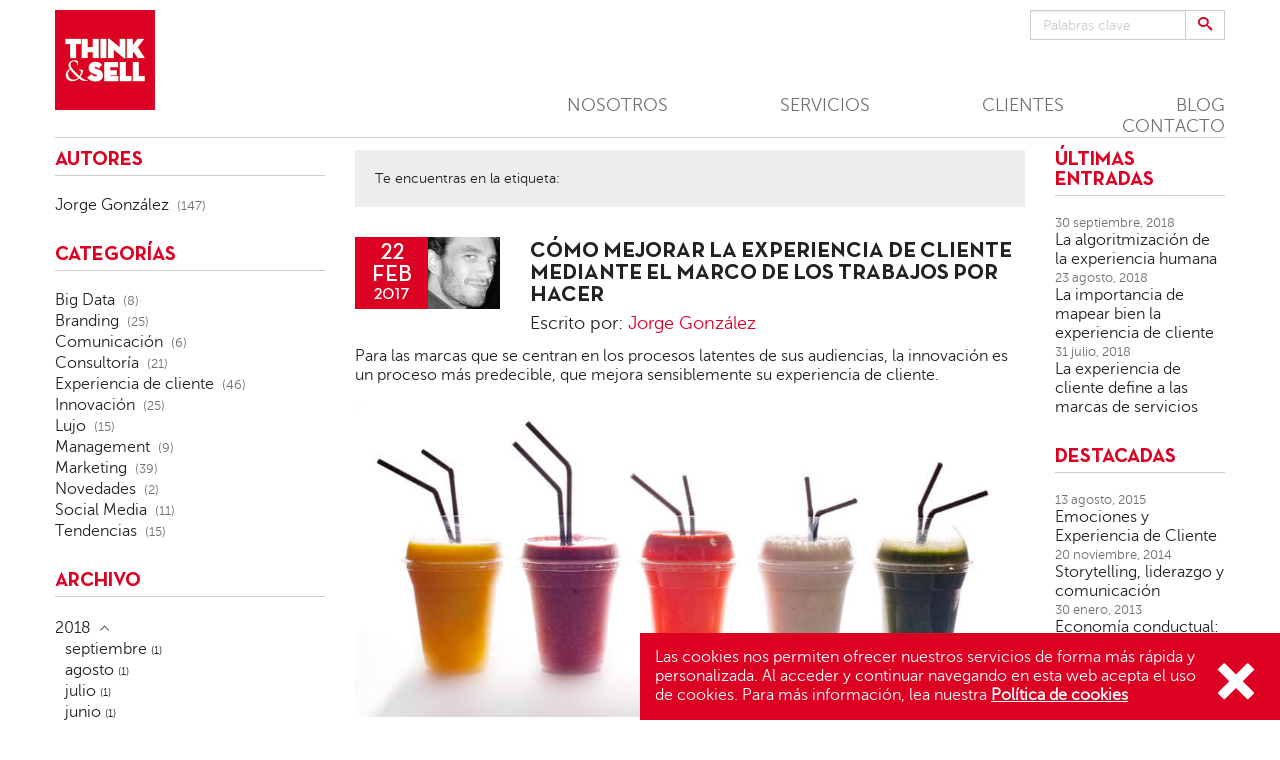

--- FILE ---
content_type: text/html; charset=UTF-8
request_url: https://thinkandsell.com/blog/tag/jobs-to-be-done/
body_size: 16254
content:
<!doctype html>
<html class="no-js" lang="es-ES" xml:lang="es" xmlns:fb="http://www.facebook.com/2008/fbml">
<head itemscope itemtype="http://schema.org/WebPage">
<meta name='robots' content='index, follow, max-image-preview:large, max-snippet:-1, max-video-preview:-1' />
	<style>img:is([sizes="auto" i], [sizes^="auto," i]) { contain-intrinsic-size: 3000px 1500px }</style>
	<link rel="alternate" hreflang="es-es" href="https://thinkandsell.com/blog/tag/jobs-to-be-done/" />
<link rel="alternate" hreflang="x-default" href="https://thinkandsell.com/blog/tag/jobs-to-be-done/" />

	<!-- This site is optimized with the Yoast SEO plugin v24.6 - https://yoast.com/wordpress/plugins/seo/ -->
	<title>Jobs-to-be-done Archivos | THINK&amp;SELL</title>
	<link rel="canonical" href="https://thinkandsell.com/blog/tag/jobs-to-be-done/" />
	<meta property="og:locale" content="es_ES" />
	<meta property="og:type" content="article" />
	<meta property="og:title" content="Jobs-to-be-done Archivos | THINK&amp;SELL" />
	<meta property="og:url" content="https://thinkandsell.com/blog/tag/jobs-to-be-done/" />
	<meta property="og:site_name" content="THINK&amp;SELL" />
	<meta property="og:image" content="https://thinkandsell.com/wp-content/uploads/2015/06/think-sell-logo.jpg" />
	<meta property="og:image:width" content="200" />
	<meta property="og:image:height" content="200" />
	<meta property="og:image:type" content="image/jpeg" />
	<meta name="twitter:card" content="summary_large_image" />
	<meta name="twitter:site" content="@Jorgethink" />
	<script type="application/ld+json" class="yoast-schema-graph">{"@context":"https://schema.org","@graph":[{"@type":"CollectionPage","@id":"https://thinkandsell.com/blog/tag/jobs-to-be-done/","url":"https://thinkandsell.com/blog/tag/jobs-to-be-done/","name":"Jobs-to-be-done Archivos | THINK&amp;SELL","isPartOf":{"@id":"https://thinkandsell.com/#website"},"primaryImageOfPage":{"@id":"https://thinkandsell.com/blog/tag/jobs-to-be-done/#primaryimage"},"image":{"@id":"https://thinkandsell.com/blog/tag/jobs-to-be-done/#primaryimage"},"thumbnailUrl":"https://thinkandsell.com/wp-content/uploads/2017/02/jobs-to-be-done.jpg","breadcrumb":{"@id":"https://thinkandsell.com/blog/tag/jobs-to-be-done/#breadcrumb"},"inLanguage":"es"},{"@type":"ImageObject","inLanguage":"es","@id":"https://thinkandsell.com/blog/tag/jobs-to-be-done/#primaryimage","url":"https://thinkandsell.com/wp-content/uploads/2017/02/jobs-to-be-done.jpg","contentUrl":"https://thinkandsell.com/wp-content/uploads/2017/02/jobs-to-be-done.jpg","width":900,"height":426,"caption":"varios batidos en linea con fondo blanco"},{"@type":"BreadcrumbList","@id":"https://thinkandsell.com/blog/tag/jobs-to-be-done/#breadcrumb","itemListElement":[{"@type":"ListItem","position":1,"name":"Portada","item":"https://thinkandsell.com/"},{"@type":"ListItem","position":2,"name":"Jobs-to-be-done"}]},{"@type":"WebSite","@id":"https://thinkandsell.com/#website","url":"https://thinkandsell.com/","name":"THINK&SELL","description":"Experiencia de Cliente e innovación","publisher":{"@id":"https://thinkandsell.com/#organization"},"potentialAction":[{"@type":"SearchAction","target":{"@type":"EntryPoint","urlTemplate":"https://thinkandsell.com/?s={search_term_string}"},"query-input":{"@type":"PropertyValueSpecification","valueRequired":true,"valueName":"search_term_string"}}],"inLanguage":"es"},{"@type":"Organization","@id":"https://thinkandsell.com/#organization","name":"THINK&SELL","url":"https://thinkandsell.com/","logo":{"@type":"ImageObject","inLanguage":"es","@id":"https://thinkandsell.com/#/schema/logo/image/","url":"https://thinkandsell.com/wp-content/uploads/2015/06/think-sell-logo.jpg","contentUrl":"https://thinkandsell.com/wp-content/uploads/2015/06/think-sell-logo.jpg","width":200,"height":200,"caption":"THINK&SELL"},"image":{"@id":"https://thinkandsell.com/#/schema/logo/image/"},"sameAs":["https://www.facebook.com/thinkandsell","https://x.com/Jorgethink","https://www.linkedin.com/company/think&sell"]}]}</script>
	<!-- / Yoast SEO plugin. -->


<link rel='dns-prefetch' href='//stats.wp.com' />
<link rel='dns-prefetch' href='//cdn.openshareweb.com' />
<link rel='dns-prefetch' href='//cdn.shareaholic.net' />
<link rel='dns-prefetch' href='//www.shareaholic.net' />
<link rel='dns-prefetch' href='//analytics.shareaholic.com' />
<link rel='dns-prefetch' href='//recs.shareaholic.com' />
<link rel='dns-prefetch' href='//partner.shareaholic.com' />
<link rel='dns-prefetch' href='//v0.wordpress.com' />
<link rel="alternate" type="application/rss+xml" title="THINK&amp;SELL &raquo; Etiqueta Jobs-to-be-done del feed" href="https://thinkandsell.com/blog/tag/jobs-to-be-done/feed/" />
<!-- Shareaholic - https://www.shareaholic.com -->
<link rel='preload' href='//cdn.shareaholic.net/assets/pub/shareaholic.js' as='script'/>
<script data-no-minify='1' data-cfasync='false'>
_SHR_SETTINGS = {"endpoints":{"local_recs_url":"https:\/\/thinkandsell.com\/wp-admin\/admin-ajax.php?action=shareaholic_permalink_related","ajax_url":"https:\/\/thinkandsell.com\/wp-admin\/admin-ajax.php","share_counts_url":"https:\/\/thinkandsell.com\/wp-admin\/admin-ajax.php?action=shareaholic_share_counts_api"},"site_id":"cf413c4c8b7db7881d4131e7c3671834"};
</script>
<script data-no-minify='1' data-cfasync='false' src='//cdn.shareaholic.net/assets/pub/shareaholic.js' data-shr-siteid='cf413c4c8b7db7881d4131e7c3671834' async ></script>

<!-- Shareaholic Content Tags -->
<meta name='shareaholic:site_name' content='THINK&amp;SELL' />
<meta name='shareaholic:language' content='es' />
<meta name='shareaholic:article_visibility' content='private' />
<meta name='shareaholic:site_id' content='cf413c4c8b7db7881d4131e7c3671834' />
<meta name='shareaholic:wp_version' content='9.7.13' />

<!-- Shareaholic Content Tags End -->
<script type="text/javascript">
/* <![CDATA[ */
window._wpemojiSettings = {"baseUrl":"https:\/\/s.w.org\/images\/core\/emoji\/15.0.3\/72x72\/","ext":".png","svgUrl":"https:\/\/s.w.org\/images\/core\/emoji\/15.0.3\/svg\/","svgExt":".svg","source":{"concatemoji":"https:\/\/thinkandsell.com\/wp-includes\/js\/wp-emoji-release.min.js?ver=6.7.4"}};
/*! This file is auto-generated */
!function(i,n){var o,s,e;function c(e){try{var t={supportTests:e,timestamp:(new Date).valueOf()};sessionStorage.setItem(o,JSON.stringify(t))}catch(e){}}function p(e,t,n){e.clearRect(0,0,e.canvas.width,e.canvas.height),e.fillText(t,0,0);var t=new Uint32Array(e.getImageData(0,0,e.canvas.width,e.canvas.height).data),r=(e.clearRect(0,0,e.canvas.width,e.canvas.height),e.fillText(n,0,0),new Uint32Array(e.getImageData(0,0,e.canvas.width,e.canvas.height).data));return t.every(function(e,t){return e===r[t]})}function u(e,t,n){switch(t){case"flag":return n(e,"\ud83c\udff3\ufe0f\u200d\u26a7\ufe0f","\ud83c\udff3\ufe0f\u200b\u26a7\ufe0f")?!1:!n(e,"\ud83c\uddfa\ud83c\uddf3","\ud83c\uddfa\u200b\ud83c\uddf3")&&!n(e,"\ud83c\udff4\udb40\udc67\udb40\udc62\udb40\udc65\udb40\udc6e\udb40\udc67\udb40\udc7f","\ud83c\udff4\u200b\udb40\udc67\u200b\udb40\udc62\u200b\udb40\udc65\u200b\udb40\udc6e\u200b\udb40\udc67\u200b\udb40\udc7f");case"emoji":return!n(e,"\ud83d\udc26\u200d\u2b1b","\ud83d\udc26\u200b\u2b1b")}return!1}function f(e,t,n){var r="undefined"!=typeof WorkerGlobalScope&&self instanceof WorkerGlobalScope?new OffscreenCanvas(300,150):i.createElement("canvas"),a=r.getContext("2d",{willReadFrequently:!0}),o=(a.textBaseline="top",a.font="600 32px Arial",{});return e.forEach(function(e){o[e]=t(a,e,n)}),o}function t(e){var t=i.createElement("script");t.src=e,t.defer=!0,i.head.appendChild(t)}"undefined"!=typeof Promise&&(o="wpEmojiSettingsSupports",s=["flag","emoji"],n.supports={everything:!0,everythingExceptFlag:!0},e=new Promise(function(e){i.addEventListener("DOMContentLoaded",e,{once:!0})}),new Promise(function(t){var n=function(){try{var e=JSON.parse(sessionStorage.getItem(o));if("object"==typeof e&&"number"==typeof e.timestamp&&(new Date).valueOf()<e.timestamp+604800&&"object"==typeof e.supportTests)return e.supportTests}catch(e){}return null}();if(!n){if("undefined"!=typeof Worker&&"undefined"!=typeof OffscreenCanvas&&"undefined"!=typeof URL&&URL.createObjectURL&&"undefined"!=typeof Blob)try{var e="postMessage("+f.toString()+"("+[JSON.stringify(s),u.toString(),p.toString()].join(",")+"));",r=new Blob([e],{type:"text/javascript"}),a=new Worker(URL.createObjectURL(r),{name:"wpTestEmojiSupports"});return void(a.onmessage=function(e){c(n=e.data),a.terminate(),t(n)})}catch(e){}c(n=f(s,u,p))}t(n)}).then(function(e){for(var t in e)n.supports[t]=e[t],n.supports.everything=n.supports.everything&&n.supports[t],"flag"!==t&&(n.supports.everythingExceptFlag=n.supports.everythingExceptFlag&&n.supports[t]);n.supports.everythingExceptFlag=n.supports.everythingExceptFlag&&!n.supports.flag,n.DOMReady=!1,n.readyCallback=function(){n.DOMReady=!0}}).then(function(){return e}).then(function(){var e;n.supports.everything||(n.readyCallback(),(e=n.source||{}).concatemoji?t(e.concatemoji):e.wpemoji&&e.twemoji&&(t(e.twemoji),t(e.wpemoji)))}))}((window,document),window._wpemojiSettings);
/* ]]> */
</script>
<style id='wp-emoji-styles-inline-css' type='text/css'>

	img.wp-smiley, img.emoji {
		display: inline !important;
		border: none !important;
		box-shadow: none !important;
		height: 1em !important;
		width: 1em !important;
		margin: 0 0.07em !important;
		vertical-align: -0.1em !important;
		background: none !important;
		padding: 0 !important;
	}
</style>
<link rel='stylesheet' id='wp-block-library-css' href='https://thinkandsell.com/wp-includes/css/dist/block-library/style.min.css?ver=6.7.4' type='text/css' media='all' />
<style id='js-archive-list-archive-widget-style-inline-css' type='text/css'>
/*!***************************************************************************************************************************************************************************************************************************************!*\
  !*** css ./node_modules/css-loader/dist/cjs.js??ruleSet[1].rules[4].use[1]!./node_modules/postcss-loader/dist/cjs.js??ruleSet[1].rules[4].use[2]!./node_modules/sass-loader/dist/cjs.js??ruleSet[1].rules[4].use[3]!./src/style.scss ***!
  \***************************************************************************************************************************************************************************************************************************************/
@charset "UTF-8";
/**
 * The following styles get applied both on the front of your site
 * and in the editor.
 *
 * Replace them with your own styles or remove the file completely.
 */
.js-archive-list a,
.js-archive-list a:focus,
.js-archive-list a:hover {
  text-decoration: none;
}
.js-archive-list .loading {
  display: inline-block;
  padding-left: 5px;
  vertical-align: middle;
  width: 25px;
}

.jal-hide {
  display: none;
}

.widget_jaw_widget ul.jaw_widget,
ul.jaw_widget ul,
body .wp-block-js-archive-list-archive-widget ul.jaw_widget,
body .wp-block-js-archive-list-archive-widget ul.jaw_widget ul,
body ul.jaw_widget {
  list-style: none;
  margin-left: 0;
  padding-left: 0;
}

.widget_jaw_widget ul.jaw_widget li,
.wp-block-js-archive-list-archive-widget ul.jaw_widget li,
.jaw_widget ul li {
  padding-left: 1rem;
  list-style: none;
}
.widget_jaw_widget ul.jaw_widget li::before,
.wp-block-js-archive-list-archive-widget ul.jaw_widget li::before,
.jaw_widget ul li::before {
  content: "";
}
.widget_jaw_widget ul.jaw_widget li .post-date,
.wp-block-js-archive-list-archive-widget ul.jaw_widget li .post-date,
.jaw_widget ul li .post-date {
  padding-left: 5px;
}
.widget_jaw_widget ul.jaw_widget li .post-date::before,
.wp-block-js-archive-list-archive-widget ul.jaw_widget li .post-date::before,
.jaw_widget ul li .post-date::before {
  content: "—";
  padding-right: 5px;
}

/** Bullet's padding **/
.jaw_symbol {
  margin-right: 0.5rem;
}

/*# sourceMappingURL=style-index.css.map*/
</style>
<link rel='stylesheet' id='mediaelement-css' href='https://thinkandsell.com/wp-includes/js/mediaelement/mediaelementplayer-legacy.min.css?ver=4.2.17' type='text/css' media='all' />
<link rel='stylesheet' id='wp-mediaelement-css' href='https://thinkandsell.com/wp-includes/js/mediaelement/wp-mediaelement.min.css?ver=6.7.4' type='text/css' media='all' />
<style id='jetpack-sharing-buttons-style-inline-css' type='text/css'>
.jetpack-sharing-buttons__services-list{display:flex;flex-direction:row;flex-wrap:wrap;gap:0;list-style-type:none;margin:5px;padding:0}.jetpack-sharing-buttons__services-list.has-small-icon-size{font-size:12px}.jetpack-sharing-buttons__services-list.has-normal-icon-size{font-size:16px}.jetpack-sharing-buttons__services-list.has-large-icon-size{font-size:24px}.jetpack-sharing-buttons__services-list.has-huge-icon-size{font-size:36px}@media print{.jetpack-sharing-buttons__services-list{display:none!important}}.editor-styles-wrapper .wp-block-jetpack-sharing-buttons{gap:0;padding-inline-start:0}ul.jetpack-sharing-buttons__services-list.has-background{padding:1.25em 2.375em}
</style>
<style id='classic-theme-styles-inline-css' type='text/css'>
/*! This file is auto-generated */
.wp-block-button__link{color:#fff;background-color:#32373c;border-radius:9999px;box-shadow:none;text-decoration:none;padding:calc(.667em + 2px) calc(1.333em + 2px);font-size:1.125em}.wp-block-file__button{background:#32373c;color:#fff;text-decoration:none}
</style>
<style id='global-styles-inline-css' type='text/css'>
:root{--wp--preset--aspect-ratio--square: 1;--wp--preset--aspect-ratio--4-3: 4/3;--wp--preset--aspect-ratio--3-4: 3/4;--wp--preset--aspect-ratio--3-2: 3/2;--wp--preset--aspect-ratio--2-3: 2/3;--wp--preset--aspect-ratio--16-9: 16/9;--wp--preset--aspect-ratio--9-16: 9/16;--wp--preset--color--black: #000000;--wp--preset--color--cyan-bluish-gray: #abb8c3;--wp--preset--color--white: #ffffff;--wp--preset--color--pale-pink: #f78da7;--wp--preset--color--vivid-red: #cf2e2e;--wp--preset--color--luminous-vivid-orange: #ff6900;--wp--preset--color--luminous-vivid-amber: #fcb900;--wp--preset--color--light-green-cyan: #7bdcb5;--wp--preset--color--vivid-green-cyan: #00d084;--wp--preset--color--pale-cyan-blue: #8ed1fc;--wp--preset--color--vivid-cyan-blue: #0693e3;--wp--preset--color--vivid-purple: #9b51e0;--wp--preset--gradient--vivid-cyan-blue-to-vivid-purple: linear-gradient(135deg,rgba(6,147,227,1) 0%,rgb(155,81,224) 100%);--wp--preset--gradient--light-green-cyan-to-vivid-green-cyan: linear-gradient(135deg,rgb(122,220,180) 0%,rgb(0,208,130) 100%);--wp--preset--gradient--luminous-vivid-amber-to-luminous-vivid-orange: linear-gradient(135deg,rgba(252,185,0,1) 0%,rgba(255,105,0,1) 100%);--wp--preset--gradient--luminous-vivid-orange-to-vivid-red: linear-gradient(135deg,rgba(255,105,0,1) 0%,rgb(207,46,46) 100%);--wp--preset--gradient--very-light-gray-to-cyan-bluish-gray: linear-gradient(135deg,rgb(238,238,238) 0%,rgb(169,184,195) 100%);--wp--preset--gradient--cool-to-warm-spectrum: linear-gradient(135deg,rgb(74,234,220) 0%,rgb(151,120,209) 20%,rgb(207,42,186) 40%,rgb(238,44,130) 60%,rgb(251,105,98) 80%,rgb(254,248,76) 100%);--wp--preset--gradient--blush-light-purple: linear-gradient(135deg,rgb(255,206,236) 0%,rgb(152,150,240) 100%);--wp--preset--gradient--blush-bordeaux: linear-gradient(135deg,rgb(254,205,165) 0%,rgb(254,45,45) 50%,rgb(107,0,62) 100%);--wp--preset--gradient--luminous-dusk: linear-gradient(135deg,rgb(255,203,112) 0%,rgb(199,81,192) 50%,rgb(65,88,208) 100%);--wp--preset--gradient--pale-ocean: linear-gradient(135deg,rgb(255,245,203) 0%,rgb(182,227,212) 50%,rgb(51,167,181) 100%);--wp--preset--gradient--electric-grass: linear-gradient(135deg,rgb(202,248,128) 0%,rgb(113,206,126) 100%);--wp--preset--gradient--midnight: linear-gradient(135deg,rgb(2,3,129) 0%,rgb(40,116,252) 100%);--wp--preset--font-size--small: 13px;--wp--preset--font-size--medium: 20px;--wp--preset--font-size--large: 36px;--wp--preset--font-size--x-large: 42px;--wp--preset--spacing--20: 0.44rem;--wp--preset--spacing--30: 0.67rem;--wp--preset--spacing--40: 1rem;--wp--preset--spacing--50: 1.5rem;--wp--preset--spacing--60: 2.25rem;--wp--preset--spacing--70: 3.38rem;--wp--preset--spacing--80: 5.06rem;--wp--preset--shadow--natural: 6px 6px 9px rgba(0, 0, 0, 0.2);--wp--preset--shadow--deep: 12px 12px 50px rgba(0, 0, 0, 0.4);--wp--preset--shadow--sharp: 6px 6px 0px rgba(0, 0, 0, 0.2);--wp--preset--shadow--outlined: 6px 6px 0px -3px rgba(255, 255, 255, 1), 6px 6px rgba(0, 0, 0, 1);--wp--preset--shadow--crisp: 6px 6px 0px rgba(0, 0, 0, 1);}:where(.is-layout-flex){gap: 0.5em;}:where(.is-layout-grid){gap: 0.5em;}body .is-layout-flex{display: flex;}.is-layout-flex{flex-wrap: wrap;align-items: center;}.is-layout-flex > :is(*, div){margin: 0;}body .is-layout-grid{display: grid;}.is-layout-grid > :is(*, div){margin: 0;}:where(.wp-block-columns.is-layout-flex){gap: 2em;}:where(.wp-block-columns.is-layout-grid){gap: 2em;}:where(.wp-block-post-template.is-layout-flex){gap: 1.25em;}:where(.wp-block-post-template.is-layout-grid){gap: 1.25em;}.has-black-color{color: var(--wp--preset--color--black) !important;}.has-cyan-bluish-gray-color{color: var(--wp--preset--color--cyan-bluish-gray) !important;}.has-white-color{color: var(--wp--preset--color--white) !important;}.has-pale-pink-color{color: var(--wp--preset--color--pale-pink) !important;}.has-vivid-red-color{color: var(--wp--preset--color--vivid-red) !important;}.has-luminous-vivid-orange-color{color: var(--wp--preset--color--luminous-vivid-orange) !important;}.has-luminous-vivid-amber-color{color: var(--wp--preset--color--luminous-vivid-amber) !important;}.has-light-green-cyan-color{color: var(--wp--preset--color--light-green-cyan) !important;}.has-vivid-green-cyan-color{color: var(--wp--preset--color--vivid-green-cyan) !important;}.has-pale-cyan-blue-color{color: var(--wp--preset--color--pale-cyan-blue) !important;}.has-vivid-cyan-blue-color{color: var(--wp--preset--color--vivid-cyan-blue) !important;}.has-vivid-purple-color{color: var(--wp--preset--color--vivid-purple) !important;}.has-black-background-color{background-color: var(--wp--preset--color--black) !important;}.has-cyan-bluish-gray-background-color{background-color: var(--wp--preset--color--cyan-bluish-gray) !important;}.has-white-background-color{background-color: var(--wp--preset--color--white) !important;}.has-pale-pink-background-color{background-color: var(--wp--preset--color--pale-pink) !important;}.has-vivid-red-background-color{background-color: var(--wp--preset--color--vivid-red) !important;}.has-luminous-vivid-orange-background-color{background-color: var(--wp--preset--color--luminous-vivid-orange) !important;}.has-luminous-vivid-amber-background-color{background-color: var(--wp--preset--color--luminous-vivid-amber) !important;}.has-light-green-cyan-background-color{background-color: var(--wp--preset--color--light-green-cyan) !important;}.has-vivid-green-cyan-background-color{background-color: var(--wp--preset--color--vivid-green-cyan) !important;}.has-pale-cyan-blue-background-color{background-color: var(--wp--preset--color--pale-cyan-blue) !important;}.has-vivid-cyan-blue-background-color{background-color: var(--wp--preset--color--vivid-cyan-blue) !important;}.has-vivid-purple-background-color{background-color: var(--wp--preset--color--vivid-purple) !important;}.has-black-border-color{border-color: var(--wp--preset--color--black) !important;}.has-cyan-bluish-gray-border-color{border-color: var(--wp--preset--color--cyan-bluish-gray) !important;}.has-white-border-color{border-color: var(--wp--preset--color--white) !important;}.has-pale-pink-border-color{border-color: var(--wp--preset--color--pale-pink) !important;}.has-vivid-red-border-color{border-color: var(--wp--preset--color--vivid-red) !important;}.has-luminous-vivid-orange-border-color{border-color: var(--wp--preset--color--luminous-vivid-orange) !important;}.has-luminous-vivid-amber-border-color{border-color: var(--wp--preset--color--luminous-vivid-amber) !important;}.has-light-green-cyan-border-color{border-color: var(--wp--preset--color--light-green-cyan) !important;}.has-vivid-green-cyan-border-color{border-color: var(--wp--preset--color--vivid-green-cyan) !important;}.has-pale-cyan-blue-border-color{border-color: var(--wp--preset--color--pale-cyan-blue) !important;}.has-vivid-cyan-blue-border-color{border-color: var(--wp--preset--color--vivid-cyan-blue) !important;}.has-vivid-purple-border-color{border-color: var(--wp--preset--color--vivid-purple) !important;}.has-vivid-cyan-blue-to-vivid-purple-gradient-background{background: var(--wp--preset--gradient--vivid-cyan-blue-to-vivid-purple) !important;}.has-light-green-cyan-to-vivid-green-cyan-gradient-background{background: var(--wp--preset--gradient--light-green-cyan-to-vivid-green-cyan) !important;}.has-luminous-vivid-amber-to-luminous-vivid-orange-gradient-background{background: var(--wp--preset--gradient--luminous-vivid-amber-to-luminous-vivid-orange) !important;}.has-luminous-vivid-orange-to-vivid-red-gradient-background{background: var(--wp--preset--gradient--luminous-vivid-orange-to-vivid-red) !important;}.has-very-light-gray-to-cyan-bluish-gray-gradient-background{background: var(--wp--preset--gradient--very-light-gray-to-cyan-bluish-gray) !important;}.has-cool-to-warm-spectrum-gradient-background{background: var(--wp--preset--gradient--cool-to-warm-spectrum) !important;}.has-blush-light-purple-gradient-background{background: var(--wp--preset--gradient--blush-light-purple) !important;}.has-blush-bordeaux-gradient-background{background: var(--wp--preset--gradient--blush-bordeaux) !important;}.has-luminous-dusk-gradient-background{background: var(--wp--preset--gradient--luminous-dusk) !important;}.has-pale-ocean-gradient-background{background: var(--wp--preset--gradient--pale-ocean) !important;}.has-electric-grass-gradient-background{background: var(--wp--preset--gradient--electric-grass) !important;}.has-midnight-gradient-background{background: var(--wp--preset--gradient--midnight) !important;}.has-small-font-size{font-size: var(--wp--preset--font-size--small) !important;}.has-medium-font-size{font-size: var(--wp--preset--font-size--medium) !important;}.has-large-font-size{font-size: var(--wp--preset--font-size--large) !important;}.has-x-large-font-size{font-size: var(--wp--preset--font-size--x-large) !important;}
:where(.wp-block-post-template.is-layout-flex){gap: 1.25em;}:where(.wp-block-post-template.is-layout-grid){gap: 1.25em;}
:where(.wp-block-columns.is-layout-flex){gap: 2em;}:where(.wp-block-columns.is-layout-grid){gap: 2em;}
:root :where(.wp-block-pullquote){font-size: 1.5em;line-height: 1.6;}
</style>
<link rel='stylesheet' id='wpml-legacy-dropdown-0-css' href='https://thinkandsell.com/wp-content/plugins/sitepress-multilingual-cms/templates/language-switchers/legacy-dropdown/style.min.css?ver=1' type='text/css' media='all' />
<style id='wpml-legacy-dropdown-0-inline-css' type='text/css'>
.wpml-ls-statics-shortcode_actions{background-color:#ffffff;}.wpml-ls-statics-shortcode_actions, .wpml-ls-statics-shortcode_actions .wpml-ls-sub-menu, .wpml-ls-statics-shortcode_actions a {border-color:#cdcdcd;}.wpml-ls-statics-shortcode_actions a, .wpml-ls-statics-shortcode_actions .wpml-ls-sub-menu a, .wpml-ls-statics-shortcode_actions .wpml-ls-sub-menu a:link, .wpml-ls-statics-shortcode_actions li:not(.wpml-ls-current-language) .wpml-ls-link, .wpml-ls-statics-shortcode_actions li:not(.wpml-ls-current-language) .wpml-ls-link:link {color:#444444;background-color:#ffffff;}.wpml-ls-statics-shortcode_actions .wpml-ls-sub-menu a:hover,.wpml-ls-statics-shortcode_actions .wpml-ls-sub-menu a:focus, .wpml-ls-statics-shortcode_actions .wpml-ls-sub-menu a:link:hover, .wpml-ls-statics-shortcode_actions .wpml-ls-sub-menu a:link:focus {color:#000000;background-color:#eeeeee;}.wpml-ls-statics-shortcode_actions .wpml-ls-current-language > a {color:#444444;background-color:#ffffff;}.wpml-ls-statics-shortcode_actions .wpml-ls-current-language:hover>a, .wpml-ls-statics-shortcode_actions .wpml-ls-current-language>a:focus {color:#000000;background-color:#eeeeee;}
</style>
<link rel='stylesheet' id='custom-theme-css-css' href='https://thinkandsell.com/wp-content/themes/thinkandsell/css/main.min.css?ver=1.0.000' type='text/css' media='all' />
<style id='akismet-widget-style-inline-css' type='text/css'>

			.a-stats {
				--akismet-color-mid-green: #357b49;
				--akismet-color-white: #fff;
				--akismet-color-light-grey: #f6f7f7;

				max-width: 350px;
				width: auto;
			}

			.a-stats * {
				all: unset;
				box-sizing: border-box;
			}

			.a-stats strong {
				font-weight: 600;
			}

			.a-stats a.a-stats__link,
			.a-stats a.a-stats__link:visited,
			.a-stats a.a-stats__link:active {
				background: var(--akismet-color-mid-green);
				border: none;
				box-shadow: none;
				border-radius: 8px;
				color: var(--akismet-color-white);
				cursor: pointer;
				display: block;
				font-family: -apple-system, BlinkMacSystemFont, 'Segoe UI', 'Roboto', 'Oxygen-Sans', 'Ubuntu', 'Cantarell', 'Helvetica Neue', sans-serif;
				font-weight: 500;
				padding: 12px;
				text-align: center;
				text-decoration: none;
				transition: all 0.2s ease;
			}

			/* Extra specificity to deal with TwentyTwentyOne focus style */
			.widget .a-stats a.a-stats__link:focus {
				background: var(--akismet-color-mid-green);
				color: var(--akismet-color-white);
				text-decoration: none;
			}

			.a-stats a.a-stats__link:hover {
				filter: brightness(110%);
				box-shadow: 0 4px 12px rgba(0, 0, 0, 0.06), 0 0 2px rgba(0, 0, 0, 0.16);
			}

			.a-stats .count {
				color: var(--akismet-color-white);
				display: block;
				font-size: 1.5em;
				line-height: 1.4;
				padding: 0 13px;
				white-space: nowrap;
			}
		
</style>
<script type="text/javascript" src="https://thinkandsell.com/wp-content/plugins/sitepress-multilingual-cms/templates/language-switchers/legacy-dropdown/script.min.js?ver=1" id="wpml-legacy-dropdown-0-js"></script>
<link rel="https://api.w.org/" href="https://thinkandsell.com/wp-json/" /><link rel="alternate" title="JSON" type="application/json" href="https://thinkandsell.com/wp-json/wp/v2/tags/249" /><link rel="EditURI" type="application/rsd+xml" title="RSD" href="https://thinkandsell.com/xmlrpc.php?rsd" />
<meta name="generator" content="WordPress 6.7.4" />
<meta name="generator" content="WPML ver:4.7.1 stt:1,2;" />
	<style>img#wpstats{display:none}</style>
		<meta charset="UTF-8" />
<meta name="lang" content="es" />
<meta http-equiv="X-UA-Compatible" content="IE=edge" />
<meta name="robots" content="index,follow" />

<meta http-equiv="Content-Type" content="text/html; charset=UTF-8" />
<meta http-equiv="Content-Style-Type" content="text/css" />
<meta http-equiv="Content-Language" content="es" />
<meta http-equiv="Pragma" content="no-cache" />
<meta http-equiv="Cache-Control" content="no-cache" />
<meta http-equiv="imagetoolbar" content="no" />

<meta name="viewport" content="width=device-width, initial-scale=1, user-scalable=no" />
<meta name="apple-mobile-web-app-capable" content="yes" />

<link rel="shortcut icon" href="https://thinkandsell.com/wp-content/themes/thinkandsell/images/favicons/favicon32x32px.png" />
<link rel="apple-touch-icon" href="https://thinkandsell.com/wp-content/themes/thinkandsell/images/favicons/favicon60x60px.png" />
<link rel="apple-touch-icon" sizes="76x76" href="https://thinkandsell.com/wp-content/themes/thinkandsell/images/favicons/favicon76x76px.png" />
<link rel="apple-touch-icon" sizes="120x120" href="https://thinkandsell.com/wp-content/themes/thinkandsell/images/favicons/favicon120x120px.png" />
<link rel="apple-touch-icon" sizes="152x152" href="https://thinkandsell.com/wp-content/themes/thinkandsell/images/favicons/favicon152x152px.png" />
<link rel="apple-touch-icon-precomposed" href="https://thinkandsell.com/wp-content/themes/thinkandsell/images/favicons/favicon60x60px.png" />
<link rel="apple-touch-icon-precomposed" sizes="72x72" href="https://thinkandsell.com/wp-content/themes/thinkandsell/images/favicons/favicon72x72px.png" />
<link rel="apple-touch-icon-precomposed" sizes="114x114" href="https://thinkandsell.com/wp-content/themes/thinkandsell/images/favicons/favicon114x114px.png" />

<link rel="profile" href="http://gmpg.org/xfn/11">
<link rel="pingback" href="https://thinkandsell.com/xmlrpc.php">
<!--[if lte IE 9]>
  <script type="text/javascript">
    var d = document.documentElement;
    d.className = d.className + " ie9";
  </script>
  <script src="https://thinkandsell.com/wp-content/themes/thinkandsell/js/vendor/html5shiv-3.7.2.min.js"></script>
  <script src="https://thinkandsell.com/wp-content/themes/thinkandsell/js/vendor/respond-1.4.2.min.js"></script>
<![endif]-->
<!--[if lte IE 8]>
  <script type="text/javascript">
    d.className = d.className + " ie8";
  </script>
<![endif]-->
<script src="https://thinkandsell.com/wp-content/themes/thinkandsell/js/vendor/modernizr-3.0.0.min.js"></script>
<script>
  (function(i,s,o,g,r,a,m){i['GoogleAnalyticsObject']=r;i[r]=i[r]||function(){
  (i[r].q=i[r].q||[]).push(arguments)},i[r].l=1*new Date();a=s.createElement(o),
  m=s.getElementsByTagName(o)[0];a.async=1;a.src=g;m.parentNode.insertBefore(a,m)
  })(window,document,'script','//www.google-analytics.com/analytics.js','ga');
  ga('create', 'UA-30701502-1' , 'auto' );
  ga('send', 'pageview');
</script>
<script async src="https://www.googletagmanager.com/gtag/js?id=G-07N1Q51JJL"></script>
<script>
  window.dataLayer = window.dataLayer || [];
  function gtag(){dataLayer.push(arguments);}
  gtag('js', new Date());
  gtag('config', 'G-07N1Q51JJL');
</script>
</head>
<body class="archive tag tag-jobs-to-be-done tag-249 lang_es" data-pcookies='{"content":{"title":"Política de cookies","text":"Las cookies nos permiten ofrecer nuestros servicios de forma más rápida y personalizada. Al acceder y continuar navegando en esta web acepta el uso de cookies. Para más información, lea nuestra","link":"https://thinkandsell.com/aviso-legal/","close":"<span class=\"icon-close\"></span>"}}'>
  <div id="fb-root"></div>
  <script>(function(d, s, id) {
    var js, fjs = d.getElementsByTagName(s)[0];
    if (d.getElementById(id)) return;
    js = d.createElement(s); js.id = id;
    js.src = "//connect.facebook.net/es_ES/sdk.js#xfbml=1&version=v2.4";
    fjs.parentNode.insertBefore(js, fjs);
  }(document, 'script', 'facebook-jssdk'));</script>
  <div class="wrapper" data-navmobile>
    <header class="header">
      <div class="container">
        <div class="row">
          <div class="col-xs-6 col-sm-3 col-md-3 col-lg-3">
            <a href="https://thinkandsell.com" class="logo" title="THINK&SELL">
              <img src="https://thinkandsell.com/wp-content/themes/thinkandsell/images/logo-think-sell.png" title="THINK&SELL" alt="THINK&SELL" class="color" />
              <figcaption class="sr-only">THINK&SELL</figcaption>
            </a>
          </div>
          <div class="col-xs-6 col-sm-9 col-md-9 col-lg-9">
            <a href="#MOBILE" title="Menú de navegación" class="button-mobile action-mobile pull-right hidden-sm hidden-md hidden-lg">
              <span class="icon-bars close"></span>
              <span class="icon-close open"></span>
            </a>
            <div id="MOBILE" class="nav-mobile">
              <div class="nav-mobile-scroll">
              <form role="search" method="get" class="search-form form-inline text-right" action="https://thinkandsell.com/">
  <input type="search" class="search-field form-control input-sm" placeholder="Palabras clave" value="" name="s" title="Búsqueda de:" /><button type="submit" class="btn btn-default btn-sm search-submit"><span class="icon-search"></span></button>
</form>              <nav id="" class="navbar navbar-lang"><ul id="" class="wpml-lang-selector menu no-visible"><li class="wpml-lang-item"><a data-analytics='{"category":"header","action":"idiomas","label":"English"}' href="https://thinkandsell.com/en/">En</a></li><li class="wpml-lang-item current-menu-item"><a data-analytics='{"category":"header","action":"idiomas","label":"Español"}' href="https://thinkandsell.com/blog/tag/jobs-to-be-done/">Es</a></li></ul></nav><nav class="navbar navbar-header"><ul id="menu-principal" class="menu"><li id="menu-item-1004" class="menu-item menu-item-type-post_type menu-item-object-page menu-item-has-children dropdown menu-item-1004"><span class="nav-arrow icon-arrow-bottom close" data-acordeon></span><a href="https://thinkandsell.com/nosotros/">NOSOTROS</a>
<ul class="sub-menu">
	<li id="menu-item-384" class="menu-item menu-item-type-post_type menu-item-object-page menu-item-384"><a href="https://thinkandsell.com/nosotros/equipo/">Equipo</a></li>
	<li id="menu-item-385" class="menu-item menu-item-type-post_type menu-item-object-page menu-item-385"><a href="https://thinkandsell.com/nosotros/metodo-de-trabajo/">Método de trabajo</a></li>
</ul>
</li>
<li id="menu-item-386" class="menu-item menu-item-type-post_type menu-item-object-page menu-item-has-children dropdown menu-item-386"><span class="nav-arrow icon-arrow-bottom close" data-acordeon></span><a href="https://thinkandsell.com/servicios/">SERVICIOS</a>
<ul class="sub-menu">
	<li id="menu-item-387" class="menu-item menu-item-type-post_type menu-item-object-page menu-item-has-children dropdown menu-item-387"><span class="nav-arrow icon-arrow-bottom close" data-acordeon></span><a href="https://thinkandsell.com/servicios/consultoria/">Consultoría</a>
	<ul class="sub-menu">
		<li id="menu-item-388" class="menu-item menu-item-type-post_type menu-item-object-page menu-item-has-children dropdown menu-item-388"><span class="nav-arrow icon-arrow-bottom close" data-acordeon></span><a href="https://thinkandsell.com/servicios/consultoria/estrategia/">Estrategia</a>
		<ul class="sub-menu">
			<li id="menu-item-3894" class="menu-item menu-item-type-post_type menu-item-object-page menu-item-3894"><a href="https://thinkandsell.com/servicios/consultoria/estrategia/crecimiento/">Crecimiento</a></li>
			<li id="menu-item-3895" class="menu-item menu-item-type-post_type menu-item-object-page menu-item-3895"><a href="https://thinkandsell.com/servicios/consultoria/estrategia/innovacion/">Innovación</a></li>
			<li id="menu-item-3896" class="menu-item menu-item-type-post_type menu-item-object-page menu-item-3896"><a href="https://thinkandsell.com/servicios/consultoria/estrategia/sostenibilidad-y-mejores-practicas-esg/">Sostenibilidad y mejores prácticas ESG</a></li>
		</ul>
</li>
		<li id="menu-item-389" class="menu-item menu-item-type-post_type menu-item-object-page menu-item-has-children dropdown menu-item-389"><span class="nav-arrow icon-arrow-bottom close" data-acordeon></span><a href="https://thinkandsell.com/servicios/consultoria/estrategia-de-clientes-y-marketing/">Estrategia de Clientes y Marketing</a>
		<ul class="sub-menu">
			<li id="menu-item-3897" class="menu-item menu-item-type-post_type menu-item-object-page menu-item-3897"><a href="https://thinkandsell.com/servicios/consultoria/estrategia-de-clientes-y-marketing/auditoria-de-marketing/">Auditoría de marketing</a></li>
			<li id="menu-item-3898" class="menu-item menu-item-type-post_type menu-item-object-page menu-item-3898"><a href="https://thinkandsell.com/servicios/consultoria/estrategia-de-clientes-y-marketing/investigacion-y-segmentacion/">Investigación y Segmentación</a></li>
			<li id="menu-item-3899" class="menu-item menu-item-type-post_type menu-item-object-page menu-item-3899"><a href="https://thinkandsell.com/servicios/consultoria/estrategia-de-clientes-y-marketing/plan-de-marketing/">Plan de marketing</a></li>
			<li id="menu-item-3900" class="menu-item menu-item-type-post_type menu-item-object-page menu-item-3900"><a href="https://thinkandsell.com/servicios/consultoria/estrategia-de-clientes-y-marketing/experiencia-de-cliente/">Experiencia de cliente</a></li>
			<li id="menu-item-3901" class="menu-item menu-item-type-post_type menu-item-object-page menu-item-3901"><a href="https://thinkandsell.com/servicios/consultoria/estrategia-de-clientes-y-marketing/fidelizacion/">Fidelización</a></li>
		</ul>
</li>
		<li id="menu-item-391" class="menu-item menu-item-type-post_type menu-item-object-page menu-item-has-children dropdown menu-item-391"><span class="nav-arrow icon-arrow-bottom close" data-acordeon></span><a href="https://thinkandsell.com/servicios/consultoria/software-y-sistemas/">Software y Sistemas</a>
		<ul class="sub-menu">
			<li id="menu-item-3902" class="menu-item menu-item-type-post_type menu-item-object-page menu-item-3902"><a href="https://thinkandsell.com/servicios/consultoria/software-y-sistemas/sistemas-de-gestion-normalizados/">Sistemas de Gestión Normalizados</a></li>
			<li id="menu-item-3903" class="menu-item menu-item-type-post_type menu-item-object-page menu-item-3903"><a href="https://thinkandsell.com/servicios/consultoria/software-y-sistemas/integracion-de-sistemas-de-gestion/">Integración de Sistemas de Gestión</a></li>
			<li id="menu-item-3904" class="menu-item menu-item-type-post_type menu-item-object-page menu-item-3904"><a href="https://thinkandsell.com/servicios/consultoria/software-y-sistemas/mejora-de-procesos-cmmi-y-spice/">Mejora de Procesos: CMMI y SPICE</a></li>
			<li id="menu-item-3905" class="menu-item menu-item-type-post_type menu-item-object-page menu-item-3905"><a href="https://thinkandsell.com/servicios/consultoria/software-y-sistemas/auditorias-internas-y-de-certificacion/">Auditorías Internas y de Certificación</a></li>
			<li id="menu-item-3906" class="menu-item menu-item-type-post_type menu-item-object-page menu-item-3906"><a href="https://thinkandsell.com/servicios/consultoria/software-y-sistemas/gestion-y-evaluacion-de-proyectos/">Gestión y Evaluación de Proyectos</a></li>
		</ul>
</li>
		<li id="menu-item-392" class="menu-item menu-item-type-post_type menu-item-object-page menu-item-has-children dropdown menu-item-392"><span class="nav-arrow icon-arrow-bottom close" data-acordeon></span><a href="https://thinkandsell.com/servicios/consultoria/gestion-ambiental/">Gestión Ambiental</a>
		<ul class="sub-menu">
			<li id="menu-item-3907" class="menu-item menu-item-type-post_type menu-item-object-page menu-item-3907"><a href="https://thinkandsell.com/servicios/consultoria/gestion-ambiental/sistemas-de-gestion-ambiental/">Sistemas de Gestión Ambiental</a></li>
			<li id="menu-item-3908" class="menu-item menu-item-type-post_type menu-item-object-page menu-item-3908"><a href="https://thinkandsell.com/servicios/consultoria/gestion-ambiental/gestion-de-gei/">Gestión de Gases de Efecto Invernadero</a></li>
			<li id="menu-item-3909" class="menu-item menu-item-type-post_type menu-item-object-page menu-item-3909"><a href="https://thinkandsell.com/servicios/consultoria/gestion-ambiental/gestion-de-riesgos-ambientales/">Gestión de Riesgos Ambientales</a></li>
		</ul>
</li>
		<li id="menu-item-895" class="menu-item menu-item-type-post_type menu-item-object-page menu-item-has-children dropdown menu-item-895"><span class="nav-arrow icon-arrow-bottom close" data-acordeon></span><a href="https://thinkandsell.com/servicios/consultoria/responsabilidad-social-y-sostenibilidad/">Responsabilidad Social y Sostenibilidad</a>
		<ul class="sub-menu">
			<li id="menu-item-3911" class="menu-item menu-item-type-post_type menu-item-object-page menu-item-3911"><a href="https://thinkandsell.com/servicios/consultoria/responsabilidad-social-y-sostenibilidad/sistemas-de-gestion-de-rsc/">Sistemas de gestión de RSC</a></li>
			<li id="menu-item-3912" class="menu-item menu-item-type-post_type menu-item-object-page menu-item-3912"><a href="https://thinkandsell.com/servicios/consultoria/responsabilidad-social-y-sostenibilidad/memorias-de-sostenibilidad/">Memorias de Sostenibilidad</a></li>
		</ul>
</li>
	</ul>
</li>
	<li id="menu-item-393" class="menu-item menu-item-type-post_type menu-item-object-page menu-item-has-children dropdown menu-item-393"><span class="nav-arrow icon-arrow-bottom close" data-acordeon></span><a href="https://thinkandsell.com/servicios/branding/">Branding</a>
	<ul class="sub-menu">
		<li id="menu-item-394" class="menu-item menu-item-type-post_type menu-item-object-page menu-item-394"><a href="https://thinkandsell.com/servicios/branding/auditoria-de-marca-y-posicionamiento/">Auditoria de Marca y Posicionamiento</a></li>
		<li id="menu-item-395" class="menu-item menu-item-type-post_type menu-item-object-page menu-item-395"><a href="https://thinkandsell.com/servicios/branding/naming/">Naming</a></li>
		<li id="menu-item-396" class="menu-item menu-item-type-post_type menu-item-object-page menu-item-396"><a href="https://thinkandsell.com/servicios/branding/arquitectura-de-marca/">Arquitectura de Marca</a></li>
		<li id="menu-item-397" class="menu-item menu-item-type-post_type menu-item-object-page menu-item-397"><a href="https://thinkandsell.com/servicios/branding/rebranding/">Rebranding</a></li>
		<li id="menu-item-398" class="menu-item menu-item-type-post_type menu-item-object-page menu-item-398"><a href="https://thinkandsell.com/servicios/branding/place-branding/">Place Branding</a></li>
		<li id="menu-item-399" class="menu-item menu-item-type-post_type menu-item-object-page menu-item-399"><a href="https://thinkandsell.com/servicios/branding/digital-branding/">Digital Branding</a></li>
		<li id="menu-item-400" class="menu-item menu-item-type-post_type menu-item-object-page menu-item-400"><a href="https://thinkandsell.com/servicios/branding/social-media-branding/">Social Media Branding</a></li>
	</ul>
</li>
	<li id="menu-item-401" class="menu-item menu-item-type-post_type menu-item-object-page menu-item-has-children dropdown menu-item-401"><span class="nav-arrow icon-arrow-bottom close" data-acordeon></span><a href="https://thinkandsell.com/servicios/comunicacion/">Comunicación</a>
	<ul class="sub-menu">
		<li id="menu-item-402" class="menu-item menu-item-type-post_type menu-item-object-page menu-item-402"><a href="https://thinkandsell.com/servicios/comunicacion/auditoria-de-comunicacion/">Auditoría de Comunicación</a></li>
		<li id="menu-item-403" class="menu-item menu-item-type-post_type menu-item-object-page menu-item-403"><a href="https://thinkandsell.com/servicios/comunicacion/comunicacion-integrada/">Comunicación integrada</a></li>
		<li id="menu-item-405" class="menu-item menu-item-type-post_type menu-item-object-page menu-item-405"><a href="https://thinkandsell.com/servicios/comunicacion/marketing-relacional/">Marketing relacional</a></li>
	</ul>
</li>
	<li id="menu-item-408" class="menu-item menu-item-type-post_type menu-item-object-page menu-item-has-children dropdown menu-item-408"><span class="nav-arrow icon-arrow-bottom close" data-acordeon></span><a href="https://thinkandsell.com/servicios/transformacion-digital/">Transformación digital</a>
	<ul class="sub-menu">
		<li id="menu-item-410" class="menu-item menu-item-type-post_type menu-item-object-page menu-item-410"><a href="https://thinkandsell.com/servicios/transformacion-digital/marketing-digital-analitica-y-usos-de-la-inteligencia-artificial/">Marketing digital, analítica y usos de la inteligencia artificial</a></li>
		<li id="menu-item-414" class="menu-item menu-item-type-post_type menu-item-object-page menu-item-414"><a href="https://thinkandsell.com/servicios/transformacion-digital/agile/">Agile</a></li>
	</ul>
</li>
	<li id="menu-item-415" class="menu-item menu-item-type-post_type menu-item-object-page menu-item-has-children dropdown menu-item-415"><span class="nav-arrow icon-arrow-bottom close" data-acordeon></span><a href="https://thinkandsell.com/servicios/redes-sociales-y-metaverso/">Redes Sociales y Metaverso</a>
	<ul class="sub-menu">
		<li id="menu-item-416" class="menu-item menu-item-type-post_type menu-item-object-page menu-item-416"><a href="https://thinkandsell.com/servicios/redes-sociales-y-metaverso/marketing-en-redes-sociales/">Marketing en redes sociales</a></li>
		<li id="menu-item-417" class="menu-item menu-item-type-post_type menu-item-object-page menu-item-417"><a href="https://thinkandsell.com/servicios/redes-sociales-y-metaverso/estrategia-en-el-metaverso/">Estrategia en el Metaverso</a></li>
	</ul>
</li>
	<li id="menu-item-418" class="menu-item menu-item-type-post_type menu-item-object-page menu-item-has-children dropdown menu-item-418"><span class="nav-arrow icon-arrow-bottom close" data-acordeon></span><a href="https://thinkandsell.com/servicios/formacion/">Formación</a>
	<ul class="sub-menu">
		<li id="menu-item-4475" class="menu-item menu-item-type-post_type menu-item-object-page menu-item-4475"><a href="https://thinkandsell.com/servicios/formacion/toma-de-decisiones/">Toma de decisiones</a></li>
		<li id="menu-item-4474" class="menu-item menu-item-type-post_type menu-item-object-page menu-item-4474"><a href="https://thinkandsell.com/servicios/formacion/mejora-de-la-experiencia-de-paciente/">Mejora de la Experiencia de paciente</a></li>
	</ul>
</li>
</ul>
</li>
<li id="menu-item-3960" class="menu-item menu-item-type-custom menu-item-object-custom menu-item-3960"><a href="https://thinkandsell.com/clientes/">CLIENTES</a></li>
<li id="menu-item-3891" class="menu-item menu-item-type-post_type menu-item-object-page current_page_parent menu-item-3891"><a href="https://thinkandsell.com/blog/">BLOG</a></li>
<li id="menu-item-431" class="menu-item menu-item-type-post_type menu-item-object-page menu-item-431"><a href="https://thinkandsell.com/contacto/">CONTACTO</a></li>
</ul></nav>              </div>
            </div>
          </div>
        </div>
      </div>
    </header>
    <section class="content container">
  <div class="row">
    <div class="content-blog col-xs-12 col-sm-8 col-sm-push-4 col-md-7 col-md-push-3 col-lg-7 col-lg-push-3">
                                <div class="wphack-author margin-author">
        <div class="row">
          <div class="wphack-author-text cat col-xs-12">
            <p>Te encuentras en la etiqueta: <strong></strong></p>
          </div>
        </div>
      </div>
                        <article class="blog-item">
        <div class="blog-item-header">
          <div class="row">
            <div class="col-xs-7 col-sm-4 col-md-4 col-lg-3">
              <div class="blog-item-author">
                <time class="blog-item-date"><span>22</span> <span>Feb</span> <span>2017</span></time>
                <figure class="blog-item-avatar">
                  <img alt='' src='https://secure.gravatar.com/avatar/7a9e86f797d93916803ecab8f61ebec3?s=128&#038;d=mm&#038;r=g' srcset='https://secure.gravatar.com/avatar/7a9e86f797d93916803ecab8f61ebec3?s=256&#038;d=mm&#038;r=g 2x' class='avatar avatar-128 photo' height='128' width='128' decoding='async'/>                  <figcaption class="sr-only">Jorge González</figcaption>
                </figure>
              </div>
            </div>
            <div class="col-xs-12 col-sm-8 col-md-8 col-lg-9">
              <h1 class="blog-item-title h2"><a href="https://thinkandsell.com/blog/como-mejorar-la-experiencia-de-cliente-mediante-el-marco-de-los-trabajos-por-hacer/" title="Cómo mejorar la experiencia de cliente mediante el marco de los trabajos por hacer">Cómo mejorar la experiencia de cliente mediante el marco de los trabajos por hacer</a></h1>
              <h2 class="blog-item-publish h4">Escrito por: <a href="https://thinkandsell.com/blog/author/admin/" title="Entradas de Jorge González" rel="author">Jorge González</a></h2>
            </div>
          </div>
        </div>
        <div class="wp-editor">
          <div style='display:none;' class='shareaholic-canvas' data-app='share_buttons' data-title='Cómo mejorar la experiencia de cliente mediante el marco de los trabajos por hacer' data-link='https://thinkandsell.com/blog/como-mejorar-la-experiencia-de-cliente-mediante-el-marco-de-los-trabajos-por-hacer/' data-summary='Enfocando la marca a los procesos latentes de sus audiencias, la innovación resulta más predecible y mejora su experiencia de cliente.' data-app-id-name='category_above_content'></div><p>Para las marcas que se centran en los procesos latentes de sus audiencias, la innovación es un proceso más predecible, que mejora sensiblemente su experiencia de cliente.</p>
<p><img fetchpriority="high" decoding="async" class="aligncenter size-full wp-image-4325" src="https://thinkandsell.com/wp-content/uploads/2017/02/jobs-to-be-done.jpg" alt="varios batidos en linea con fondo blanco" width="900" height="426" srcset="https://thinkandsell.com/wp-content/uploads/2017/02/jobs-to-be-done.jpg 900w, https://thinkandsell.com/wp-content/uploads/2017/02/jobs-to-be-done-300x142.jpg 300w, https://thinkandsell.com/wp-content/uploads/2017/02/jobs-to-be-done-768x364.jpg 768w, https://thinkandsell.com/wp-content/uploads/2017/02/jobs-to-be-done-570x270.jpg 570w" sizes="(max-width: 900px) 100vw, 900px" /></p>
<p> <a href="https://thinkandsell.com/blog/como-mejorar-la-experiencia-de-cliente-mediante-el-marco-de-los-trabajos-por-hacer/#more-4324" class="more-link">Seguir leyendo</a></p>
<div style='display:none;' class='shareaholic-canvas' data-app='share_buttons' data-title='Cómo mejorar la experiencia de cliente mediante el marco de los trabajos por hacer' data-link='https://thinkandsell.com/blog/como-mejorar-la-experiencia-de-cliente-mediante-el-marco-de-los-trabajos-por-hacer/' data-summary='Enfocando la marca a los procesos latentes de sus audiencias, la innovación resulta más predecible y mejora su experiencia de cliente.' data-app-id-name='category_below_content'></div>          <div class="row">
            <div class="blog-item-category col-xs-6">
              <h4>Categoría</h4>
              <nav><a href="https://thinkandsell.com/blog/category/experiencia-de-cliente/" rel="category tag">Experiencia de cliente</a>, <a href="https://thinkandsell.com/blog/category/innovacion/" rel="category tag">Innovación</a>, <a href="https://thinkandsell.com/blog/category/marketing/" rel="category tag">Marketing</a></nav>
            </div>
            <div class="col-xs-6"></div>
          </div>
        </div>

              </article>
            <nav></nav>
    </div>
    <div class="content-sidebar col-xs-12 col-sm-4 col-sm-pull-8 col-md-3 col-md-pull-7 col-lg-3 col-lg-pull-7">
      <aside class="sidebar">
        <ul><li id="wphack_widget_authors-2" class="widget widget_wphack_widget_authors"><h2 class="widgettitle">Autores</h2>
<ul><li><a href="https://thinkandsell.com/blog/author/admin/" title="Entradas de Jorge González">Jorge González</a> (147)</li></ul></li>
<li id="categories-2" class="widget widget_categories"><h2 class="widgettitle">Categorías</h2>

			<ul>
					<li class="cat-item cat-item-15"><a href="https://thinkandsell.com/blog/category/big-data/">Big Data</a> (8)
</li>
	<li class="cat-item cat-item-7"><a href="https://thinkandsell.com/blog/category/branding/">Branding</a> (25)
</li>
	<li class="cat-item cat-item-17"><a href="https://thinkandsell.com/blog/category/comunicacion/">Comunicación</a> (6)
</li>
	<li class="cat-item cat-item-1"><a href="https://thinkandsell.com/blog/category/consultoria/">Consultoría</a> (21)
</li>
	<li class="cat-item cat-item-11"><a href="https://thinkandsell.com/blog/category/experiencia-de-cliente/">Experiencia de cliente</a> (46)
</li>
	<li class="cat-item cat-item-14"><a href="https://thinkandsell.com/blog/category/innovacion/">Innovación</a> (25)
</li>
	<li class="cat-item cat-item-16"><a href="https://thinkandsell.com/blog/category/lujo/">Lujo</a> (15)
</li>
	<li class="cat-item cat-item-12"><a href="https://thinkandsell.com/blog/category/management/">Management</a> (9)
</li>
	<li class="cat-item cat-item-13"><a href="https://thinkandsell.com/blog/category/marketing/">Marketing</a> (39)
</li>
	<li class="cat-item cat-item-10"><a href="https://thinkandsell.com/blog/category/novedades/">Novedades</a> (2)
</li>
	<li class="cat-item cat-item-8"><a href="https://thinkandsell.com/blog/category/social-media/">Social Media</a> (11)
</li>
	<li class="cat-item cat-item-9"><a href="https://thinkandsell.com/blog/category/tendencias/">Tendencias</a> (15)
</li>
			</ul>

			</li>
<li id="wphack_archive_by_year-3" class="widget archive_by_year"><h2 class="widgettitle">Archivo</h2>
<div class="archive" role="tablist" aria-multiselectable="true" id="accordion">  <div class="year" role="tab" id="heading2018">		<a href="#collapse2018" role="button" data-toggle="collapse" data-parent="#accordion" aria-expanded="true" aria-controls="collapse2018" class="">2018 <span class="icon-arrow-bottom"></span></a>	</div> <!-- year -->		<div class="months panel-collapse collapse in" role="tabpanel" id="collapse2018" aria-labelledby="heading2018" aria-expanded="true">			<div class="month"><a href="https://thinkandsell.com/blog/2018/09"><span class="archive-month">septiembre <small>(1)</small></span></a></div>
						<div class="month"><a href="https://thinkandsell.com/blog/2018/08"><span class="archive-month">agosto <small>(1)</small></span></a></div>
						<div class="month"><a href="https://thinkandsell.com/blog/2018/07"><span class="archive-month">julio <small>(1)</small></span></a></div>
						<div class="month"><a href="https://thinkandsell.com/blog/2018/06"><span class="archive-month">junio <small>(1)</small></span></a></div>
						<div class="month"><a href="https://thinkandsell.com/blog/2018/05"><span class="archive-month">mayo <small>(1)</small></span></a></div>
						<div class="month"><a href="https://thinkandsell.com/blog/2018/04"><span class="archive-month">abril <small>(1)</small></span></a></div>
						<div class="month"><a href="https://thinkandsell.com/blog/2018/03"><span class="archive-month">marzo <small>(1)</small></span></a></div>
						<div class="month"><a href="https://thinkandsell.com/blog/2018/02"><span class="archive-month">febrero <small>(1)</small></span></a></div>
						<div class="month"><a href="https://thinkandsell.com/blog/2018/01"><span class="archive-month">enero <small>(1)</small></span></a></div>
					</div> <!-- months --><div class="year" role="tab" id="heading2017">		<a href="#collapse2017" role="button" data-toggle="collapse" data-parent="#accordion" aria-expanded="false" aria-controls="collapse2017" class="collapsed">2017 <span class="icon-arrow-bottom"></span></a>	</div> <!-- year -->	<div class="months panel-collapse collapse" role="tabpanel" id="collapse2017" aria-labelledby="heading2017" aria-expanded="false">			<div class="month"><a href="https://thinkandsell.com/blog/2017/12"><span class="archive-month">diciembre <small>(1)</small></span></a></div>
						<div class="month"><a href="https://thinkandsell.com/blog/2017/11"><span class="archive-month">noviembre <small>(1)</small></span></a></div>
						<div class="month"><a href="https://thinkandsell.com/blog/2017/10"><span class="archive-month">octubre <small>(1)</small></span></a></div>
						<div class="month"><a href="https://thinkandsell.com/blog/2017/09"><span class="archive-month">septiembre <small>(1)</small></span></a></div>
						<div class="month"><a href="https://thinkandsell.com/blog/2017/08"><span class="archive-month">agosto <small>(1)</small></span></a></div>
						<div class="month"><a href="https://thinkandsell.com/blog/2017/07"><span class="archive-month">julio <small>(1)</small></span></a></div>
						<div class="month"><a href="https://thinkandsell.com/blog/2017/06"><span class="archive-month">junio <small>(1)</small></span></a></div>
						<div class="month"><a href="https://thinkandsell.com/blog/2017/05"><span class="archive-month">mayo <small>(2)</small></span></a></div>
						<div class="month"><a href="https://thinkandsell.com/blog/2017/04"><span class="archive-month">abril <small>(1)</small></span></a></div>
						<div class="month"><a href="https://thinkandsell.com/blog/2017/03"><span class="archive-month">marzo <small>(1)</small></span></a></div>
						<div class="month"><a href="https://thinkandsell.com/blog/2017/02"><span class="archive-month">febrero <small>(1)</small></span></a></div>
						<div class="month"><a href="https://thinkandsell.com/blog/2017/01"><span class="archive-month">enero <small>(1)</small></span></a></div>
					</div> <!-- months --><div class="year" role="tab" id="heading2016">		<a href="#collapse2016" role="button" data-toggle="collapse" data-parent="#accordion" aria-expanded="false" aria-controls="collapse2016" class="collapsed">2016 <span class="icon-arrow-bottom"></span></a>	</div> <!-- year -->	<div class="months panel-collapse collapse" role="tabpanel" id="collapse2016" aria-labelledby="heading2016" aria-expanded="false">			<div class="month"><a href="https://thinkandsell.com/blog/2016/12"><span class="archive-month">diciembre <small>(1)</small></span></a></div>
						<div class="month"><a href="https://thinkandsell.com/blog/2016/11"><span class="archive-month">noviembre <small>(1)</small></span></a></div>
						<div class="month"><a href="https://thinkandsell.com/blog/2016/10"><span class="archive-month">octubre <small>(1)</small></span></a></div>
						<div class="month"><a href="https://thinkandsell.com/blog/2016/09"><span class="archive-month">septiembre <small>(1)</small></span></a></div>
						<div class="month"><a href="https://thinkandsell.com/blog/2016/08"><span class="archive-month">agosto <small>(1)</small></span></a></div>
						<div class="month"><a href="https://thinkandsell.com/blog/2016/07"><span class="archive-month">julio <small>(1)</small></span></a></div>
						<div class="month"><a href="https://thinkandsell.com/blog/2016/06"><span class="archive-month">junio <small>(1)</small></span></a></div>
						<div class="month"><a href="https://thinkandsell.com/blog/2016/05"><span class="archive-month">mayo <small>(2)</small></span></a></div>
						<div class="month"><a href="https://thinkandsell.com/blog/2016/04"><span class="archive-month">abril <small>(2)</small></span></a></div>
						<div class="month"><a href="https://thinkandsell.com/blog/2016/03"><span class="archive-month">marzo <small>(1)</small></span></a></div>
						<div class="month"><a href="https://thinkandsell.com/blog/2016/02"><span class="archive-month">febrero <small>(1)</small></span></a></div>
						<div class="month"><a href="https://thinkandsell.com/blog/2016/01"><span class="archive-month">enero <small>(1)</small></span></a></div>
					</div> <!-- months --><div class="year" role="tab" id="heading2015">		<a href="#collapse2015" role="button" data-toggle="collapse" data-parent="#accordion" aria-expanded="false" aria-controls="collapse2015" class="collapsed">2015 <span class="icon-arrow-bottom"></span></a>	</div> <!-- year -->	<div class="months panel-collapse collapse" role="tabpanel" id="collapse2015" aria-labelledby="heading2015" aria-expanded="false">			<div class="month"><a href="https://thinkandsell.com/blog/2015/12"><span class="archive-month">diciembre <small>(2)</small></span></a></div>
						<div class="month"><a href="https://thinkandsell.com/blog/2015/11"><span class="archive-month">noviembre <small>(2)</small></span></a></div>
						<div class="month"><a href="https://thinkandsell.com/blog/2015/10"><span class="archive-month">octubre <small>(1)</small></span></a></div>
						<div class="month"><a href="https://thinkandsell.com/blog/2015/09"><span class="archive-month">septiembre <small>(1)</small></span></a></div>
						<div class="month"><a href="https://thinkandsell.com/blog/2015/08"><span class="archive-month">agosto <small>(2)</small></span></a></div>
						<div class="month"><a href="https://thinkandsell.com/blog/2015/07"><span class="archive-month">julio <small>(2)</small></span></a></div>
						<div class="month"><a href="https://thinkandsell.com/blog/2015/06"><span class="archive-month">junio <small>(1)</small></span></a></div>
						<div class="month"><a href="https://thinkandsell.com/blog/2015/05"><span class="archive-month">mayo <small>(2)</small></span></a></div>
						<div class="month"><a href="https://thinkandsell.com/blog/2015/04"><span class="archive-month">abril <small>(2)</small></span></a></div>
						<div class="month"><a href="https://thinkandsell.com/blog/2015/03"><span class="archive-month">marzo <small>(2)</small></span></a></div>
						<div class="month"><a href="https://thinkandsell.com/blog/2015/02"><span class="archive-month">febrero <small>(2)</small></span></a></div>
						<div class="month"><a href="https://thinkandsell.com/blog/2015/01"><span class="archive-month">enero <small>(2)</small></span></a></div>
					</div> <!-- months --><div class="year" role="tab" id="heading2014">		<a href="#collapse2014" role="button" data-toggle="collapse" data-parent="#accordion" aria-expanded="false" aria-controls="collapse2014" class="collapsed">2014 <span class="icon-arrow-bottom"></span></a>	</div> <!-- year -->	<div class="months panel-collapse collapse" role="tabpanel" id="collapse2014" aria-labelledby="heading2014" aria-expanded="false">			<div class="month"><a href="https://thinkandsell.com/blog/2014/12"><span class="archive-month">diciembre <small>(2)</small></span></a></div>
						<div class="month"><a href="https://thinkandsell.com/blog/2014/11"><span class="archive-month">noviembre <small>(1)</small></span></a></div>
						<div class="month"><a href="https://thinkandsell.com/blog/2014/10"><span class="archive-month">octubre <small>(2)</small></span></a></div>
						<div class="month"><a href="https://thinkandsell.com/blog/2014/09"><span class="archive-month">septiembre <small>(2)</small></span></a></div>
						<div class="month"><a href="https://thinkandsell.com/blog/2014/08"><span class="archive-month">agosto <small>(4)</small></span></a></div>
						<div class="month"><a href="https://thinkandsell.com/blog/2014/07"><span class="archive-month">julio <small>(4)</small></span></a></div>
						<div class="month"><a href="https://thinkandsell.com/blog/2014/06"><span class="archive-month">junio <small>(2)</small></span></a></div>
						<div class="month"><a href="https://thinkandsell.com/blog/2014/05"><span class="archive-month">mayo <small>(2)</small></span></a></div>
						<div class="month"><a href="https://thinkandsell.com/blog/2014/04"><span class="archive-month">abril <small>(2)</small></span></a></div>
						<div class="month"><a href="https://thinkandsell.com/blog/2014/03"><span class="archive-month">marzo <small>(2)</small></span></a></div>
						<div class="month"><a href="https://thinkandsell.com/blog/2014/02"><span class="archive-month">febrero <small>(2)</small></span></a></div>
						<div class="month"><a href="https://thinkandsell.com/blog/2014/01"><span class="archive-month">enero <small>(2)</small></span></a></div>
					</div> <!-- months --><div class="year" role="tab" id="heading2013">		<a href="#collapse2013" role="button" data-toggle="collapse" data-parent="#accordion" aria-expanded="false" aria-controls="collapse2013" class="collapsed">2013 <span class="icon-arrow-bottom"></span></a>	</div> <!-- year -->	<div class="months panel-collapse collapse" role="tabpanel" id="collapse2013" aria-labelledby="heading2013" aria-expanded="false">			<div class="month"><a href="https://thinkandsell.com/blog/2013/12"><span class="archive-month">diciembre <small>(3)</small></span></a></div>
						<div class="month"><a href="https://thinkandsell.com/blog/2013/11"><span class="archive-month">noviembre <small>(4)</small></span></a></div>
						<div class="month"><a href="https://thinkandsell.com/blog/2013/10"><span class="archive-month">octubre <small>(5)</small></span></a></div>
						<div class="month"><a href="https://thinkandsell.com/blog/2013/09"><span class="archive-month">septiembre <small>(3)</small></span></a></div>
						<div class="month"><a href="https://thinkandsell.com/blog/2013/08"><span class="archive-month">agosto <small>(3)</small></span></a></div>
						<div class="month"><a href="https://thinkandsell.com/blog/2013/07"><span class="archive-month">julio <small>(2)</small></span></a></div>
						<div class="month"><a href="https://thinkandsell.com/blog/2013/06"><span class="archive-month">junio <small>(3)</small></span></a></div>
						<div class="month"><a href="https://thinkandsell.com/blog/2013/05"><span class="archive-month">mayo <small>(3)</small></span></a></div>
						<div class="month"><a href="https://thinkandsell.com/blog/2013/04"><span class="archive-month">abril <small>(3)</small></span></a></div>
						<div class="month"><a href="https://thinkandsell.com/blog/2013/03"><span class="archive-month">marzo <small>(3)</small></span></a></div>
						<div class="month"><a href="https://thinkandsell.com/blog/2013/02"><span class="archive-month">febrero <small>(3)</small></span></a></div>
						<div class="month"><a href="https://thinkandsell.com/blog/2013/01"><span class="archive-month">enero <small>(2)</small></span></a></div>
					</div> <!-- months --><div class="year" role="tab" id="heading2012">		<a href="#collapse2012" role="button" data-toggle="collapse" data-parent="#accordion" aria-expanded="false" aria-controls="collapse2012" class="collapsed">2012 <span class="icon-arrow-bottom"></span></a>	</div> <!-- year -->	<div class="months panel-collapse collapse" role="tabpanel" id="collapse2012" aria-labelledby="heading2012" aria-expanded="false">			<div class="month"><a href="https://thinkandsell.com/blog/2012/12"><span class="archive-month">diciembre <small>(3)</small></span></a></div>
						<div class="month"><a href="https://thinkandsell.com/blog/2012/11"><span class="archive-month">noviembre <small>(4)</small></span></a></div>
						<div class="month"><a href="https://thinkandsell.com/blog/2012/10"><span class="archive-month">octubre <small>(4)</small></span></a></div>
						<div class="month"><a href="https://thinkandsell.com/blog/2012/09"><span class="archive-month">septiembre <small>(4)</small></span></a></div>
						<div class="month"><a href="https://thinkandsell.com/blog/2012/08"><span class="archive-month">agosto <small>(3)</small></span></a></div>
						<div class="month"><a href="https://thinkandsell.com/blog/2012/07"><span class="archive-month">julio <small>(3)</small></span></a></div>
						<div class="month"><a href="https://thinkandsell.com/blog/2012/06"><span class="archive-month">junio <small>(5)</small></span></a></div>
					</div> <!-- months --></div> <!-- archive --></li>
</ul>      </aside>
    </div>
    <div class="col-xs-12 col-sm-12 col-md-2 col-lg-2">
      <aside class="sidebar">
        <ul><li id="wphack_widget_recent_post-2" class="widget widget_wphack_widget_recent_post"><h2 class="widgettitle">Últimas entradas</h2>
<ul><li><span class="post-date">30 septiembre, 2018</span><br /><a href="https://thinkandsell.com/blog/la-algoritmizacion-de-la-experiencia-humana/">La algoritmización de la experiencia humana</a></li><li><span class="post-date">23 agosto, 2018</span><br /><a href="https://thinkandsell.com/blog/la-importancia-de-mapear-bien-la-experiencia-de-cliente/">La importancia de mapear bien la experiencia de cliente</a></li><li><span class="post-date">31 julio, 2018</span><br /><a href="https://thinkandsell.com/blog/la-experiencia-de-cliente-define-a-las-marcas-de-servicios/">La experiencia de cliente define a las marcas de servicios</a></li></ul></li>
<li id="wphack_widget_highligth_post-2" class="widget widget_wphack_widget_highligth_post"><h2 class="widgettitle">Destacadas</h2>
<ul><li><span class="post-date">13 agosto, 2015</span><br /><a href="https://thinkandsell.com/blog/emociones-y-experiencia-de-cliente/">Emociones y Experiencia de Cliente</a></li><li><span class="post-date">20 noviembre, 2014</span><br /><a href="https://thinkandsell.com/blog/storytelling-liderazgo-y-comunicacion/">Storytelling, liderazgo y comunicación</a></li><li><span class="post-date">30 enero, 2013</span><br /><a href="https://thinkandsell.com/blog/economia-conductual-el-aliado-invisible-del-marketing/">Economía conductual: el aliado invisible del marketing</a></li><li><span class="post-date">5 marzo, 2015</span><br /><a href="https://thinkandsell.com/blog/del-marketing-tradicional-a-la-experiencia-de-cliente/">Del Marketing tradicional a la Experiencia de Cliente</a></li><li><span class="post-date">21 noviembre, 2013</span><br /><a href="https://thinkandsell.com/blog/customer-centricity-los-mejores-clientes-como-centro-de-la-estrategia-de-marketing/">Customer centricity: los mejores clientes como centro de la estrategia de marketing</a></li></ul></li>
<li id="wphack_widget_facebook-2" class="widget widget_wphack_widget_facebook"><h2 class="widgettitle">Síguenos</h2>
<div class="fb-like-box" data-href="https://www.facebook.com/thinkandsell" data-width="185" data-height="100%" data-show-faces="true" data-border-color="#FFFFFF" data-stream="false" data-header="false"></div></li>
</ul>      </aside>
    </div>
  </div>

		</section><!-- content -->
		<footer class="footer">
  		<div class="container">
    		<div class="row">
      		<div class="col-xs-12 col-sm-12 col-md-9 col-lg-8">
        		<p>© THINK&SELL 2026</p>
            <nav class="navbar navbar-footer"><ul id="menu-footer" class="menu"><li id="menu-item-3913" class="menu-item menu-item-type-post_type menu-item-object-page menu-item-3913"><a href="https://thinkandsell.com/nosotros/">Nosotros</a></li>
<li id="menu-item-3998" class="menu-item menu-item-type-custom menu-item-object-custom menu-item-3998"><a href="https://thinkandsell.com/clientes/">Clientes</a></li>
<li id="menu-item-3914" class="menu-item menu-item-type-post_type menu-item-object-page menu-item-3914"><a href="https://thinkandsell.com/servicios/">Servicios</a></li>
<li id="menu-item-3915" class="menu-item menu-item-type-post_type menu-item-object-page current_page_parent menu-item-3915"><a href="https://thinkandsell.com/blog/">Blog</a></li>
<li id="menu-item-3916" class="menu-item menu-item-type-post_type menu-item-object-page menu-item-3916"><a href="https://thinkandsell.com/contacto/">Contacto</a></li>
<li id="menu-item-3917" class="menu-item menu-item-type-post_type menu-item-object-page menu-item-3917"><a href="https://thinkandsell.com/sitemap-html/">Sitemap</a></li>
<li id="menu-item-3918" class="menu-item menu-item-type-post_type menu-item-object-page menu-item-privacy-policy menu-item-3918"><a rel="privacy-policy" href="https://thinkandsell.com/aviso-legal/">Aviso Legal</a></li>
</ul></nav>      		</div>
      		<div class="col-xs-12 col-sm-12 col-md-3 col-lg-4">
            <nav class="navbar navbar-social"><ul id="menu-social" class="menu"><li id="menu-item-3920" class="menu-item menu-item-type-custom menu-item-object-custom menu-item-3920"><a target="_blank" href="http://www.facebook.com/thinkandsell"><span class="social-facebook"></span><span class="sr-only">Facebook</span></a></li><li id="menu-item-4087" class="menu-item menu-item-type-custom menu-item-object-custom menu-item-4087"><a target="_blank" href="https://www.linkedin.com/company/think&#038;sell"><span class="social-linkedin"></span><span class="sr-only">Linkedin</span></a></li><li id="menu-item-3921" class="menu-item menu-item-type-custom menu-item-object-custom menu-item-3921"><a target="_blank" href="https://twitter.com/Jorgethink"><span class="social-twitter-new"></span><span class="sr-only">Twitter</span></a></li><li id="menu-item-4089" class="menu-item menu-item-type-custom menu-item-object-custom menu-item-4089"><a target="_blank" href="http://www.slideshare.net/Jorgethink"><span class="social-slideshare"></span><span class="sr-only">Slideshare</span></a></li></ul></nav>      		</div>
    		</div>
  		</div>
		</footer>
	</div><!-- wrapper -->
<script type="text/javascript">var jalwCurrentPost={month:"",year:""};</script>	<div style="display:none">
			<div class="grofile-hash-map-7a9e86f797d93916803ecab8f61ebec3">
		</div>
		</div>
		<script type="text/javascript" src="https://thinkandsell.com/wp-content/themes/thinkandsell/js/vendor/jquery-1.11.3.min.js?ver=1.11.3" id="jquery-js"></script>
<script type="text/javascript" src="https://maps.googleapis.com/maps/api/js?v=3.exp&amp;signed_in=true&amp;libraries=places&amp;key=AIzaSyAZ77cUcn-F4HAYxF_TyOkPcar8sMtFRhw&amp;language=es&amp;ver=3.exp" id="gmaps-js"></script>
<script type="text/javascript" id="theme-scripts-js-extra">
/* <![CDATA[ */
var wphack = {"ajax_url":"https:\/\/thinkandsell.com\/wp-admin\/admin-ajax.php","theme_url":"https:\/\/thinkandsell.com\/wp-content\/themes\/thinkandsell","site_url":"https:\/\/thinkandsell.com","ip":"3.145.108.76","user_agent":"Mozilla\/5.0 (Macintosh; Intel Mac OS X 10_15_7) AppleWebKit\/537.36 (KHTML, like Gecko) Chrome\/131.0.0.0 Safari\/537.36; ClaudeBot\/1.0; +claudebot@anthropic.com)","lang":"es","gmail":"1","local_text":[]};
/* ]]> */
</script>
<script type="text/javascript" src="https://thinkandsell.com/wp-content/themes/thinkandsell/js/main.min.js?ver=1.0.000" id="theme-scripts-js"></script>
<script type="text/javascript" id="jetpack-stats-js-before">
/* <![CDATA[ */
_stq = window._stq || [];
_stq.push([ "view", JSON.parse("{\"v\":\"ext\",\"blog\":\"37340665\",\"post\":\"0\",\"tz\":\"1\",\"srv\":\"thinkandsell.com\",\"j\":\"1:14.4.1\"}") ]);
_stq.push([ "clickTrackerInit", "37340665", "0" ]);
/* ]]> */
</script>
<script type="text/javascript" src="https://stats.wp.com/e-202604.js" id="jetpack-stats-js" defer="defer" data-wp-strategy="defer"></script>
</body>
</html>

--- FILE ---
content_type: text/css; charset=utf-8
request_url: https://thinkandsell.com/wp-content/themes/thinkandsell/css/main.min.css?ver=1.0.000
body_size: 36702
content:
article,aside,details,figcaption,figure,picture,footer,header,hgroup,nav,section,summary{display:block}audio,canvas,video{display:inline-block}audio:not([controls]){display:none;height:0}[hidden]{display:none}*,*:focus{outline:none;font-size:1em}*{padding:0;margin:0}a{text-decoration:underline}abbr[title]{border-bottom:1px dotted}b,strong,h1,h2,h3,h4,h5,h6,h7{font-weight:normal}dfn{font-style:italic}mark{background:#ff0;color:#000}code,kbd,pre,samp{font-family:Menlo,Monaco,Consolas,'Courier New',monospace;font-size:1em}pre{white-space:pre;white-space:pre-wrap;word-wrap:break-word}q{quotes:"\201C" "\201D" "\2018" "\2019"}small{font-size:80%}sub,sup{font-size:75%;line-height:0;position:relative;vertical-align:baseline}img{border:0}form,label,input,select,textarea{text-decoration:none;border:none}legend{border:0}button,input,select,textarea{font-size:100%}button,input{line-height:normal}textarea{overflow:auto;vertical-align:top}table{border-collapse:collapse;border-spacing:0}ul,ol,dl,dt,dd,li{list-style-type:none}button,input[type="button"],input[type="reset"],input[type="submit"]{cursor:pointer}@-ms-viewport{width:device-width}@viewport{width:device-width}input[type="search"],input[type="search"]::-webkit-search-cancel-button,input[type="search"]::-webkit-search-decoration,input[type="button"],input[type="reset"],input[type="submit"],button{-webkit-appearance:none;-moz-appearance:none;appearance:none}button[disabled],input[disabled]{cursor:default}button::-moz-focus-inner,input::-moz-focus-inner{border:0;padding:0}svg:not(:root){overflow:hidden}::-ms-clear,::-ms-reveal{display:none}/*! Source: https://github.com/h5bp/html5-boilerplate/blob/master/src/css/main.css */@media print{*,*:before,*:after{background:transparent !important;color:#000 !important;box-shadow:none !important;text-shadow:none !important}a,a:visited{text-decoration:underline}a[href]:after{content:" (" attr(href) ")"}abbr[title]:after{content:" (" attr(title) ")"}a[href^="#"]:after,a[href^="javascript:"]:after{content:""}pre,blockquote{border:1px solid #999;page-break-inside:avoid}thead{display:table-header-group}tr,img{page-break-inside:avoid}img{max-width:100% !important}p,h2,h3{orphans:3;widows:3}h2,h3{page-break-after:avoid}select{background:#fff !important}.navbar{display:none}.btn>.caret,.dropup>.btn>.caret,.content-form .gform_button>.caret,.dropup>.content-form .gform_button>.caret,.content-form .gform_button:hover>.caret,.dropup>.content-form .gform_button:hover>.caret,.content-form .gform_button:focus>.caret,.dropup>.content-form .gform_button:focus>.caret,.content-form .gform_button.focus>.caret,.dropup>.content-form .gform_button.focus>.caret,.content-form .gform_button:active>.caret,.dropup>.content-form .gform_button:active>.caret,.content-form .gform_button.active>.caret,.dropup>.content-form .gform_button.active>.caret,.open>.dropdown-toggle.content-form .gform_button>.caret,.dropup>.open>.dropdown-toggle.content-form .gform_button>.caret,.content-form .gform_button:active>.caret,.dropup>.content-form .gform_button:active>.caret,.content-form .gform_button.active>.caret,.dropup>.content-form .gform_button.active>.caret,.open>.dropdown-toggle.content-form .gform_button>.caret,.dropup>.open>.dropdown-toggle.content-form .gform_button>.caret,.content-form .gform_button.disabled>.caret,.dropup>.content-form .gform_button.disabled>.caret,.content-form .gform_button[disabled]>.caret,.dropup>.content-form .gform_button[disabled]>.caret,fieldset[disabled] .content-form .gform_button>.caret,.dropup>fieldset[disabled] .content-form .gform_button>.caret,.content-form .gform_button.disabled>.caret,.dropup>.content-form .gform_button.disabled>.caret,.content-form .gform_button[disabled]>.caret,.dropup>.content-form .gform_button[disabled]>.caret,fieldset[disabled] .content-form .gform_button>.caret,.dropup>fieldset[disabled] .content-form .gform_button>.caret,.content-form .gform_button.disabled:hover>.caret,.dropup>.content-form .gform_button.disabled:hover>.caret,.content-form .gform_button[disabled]:hover>.caret,.dropup>.content-form .gform_button[disabled]:hover>.caret,fieldset[disabled] .content-form .gform_button:hover>.caret,.dropup>fieldset[disabled] .content-form .gform_button:hover>.caret,.content-form .gform_button.disabled:focus>.caret,.dropup>.content-form .gform_button.disabled:focus>.caret,.content-form .gform_button[disabled]:focus>.caret,.dropup>.content-form .gform_button[disabled]:focus>.caret,fieldset[disabled] .content-form .gform_button:focus>.caret,.dropup>fieldset[disabled] .content-form .gform_button:focus>.caret,.content-form .gform_button.disabled.focus>.caret,.dropup>.content-form .gform_button.disabled.focus>.caret,.content-form .gform_button[disabled].focus>.caret,.dropup>.content-form .gform_button[disabled].focus>.caret,fieldset[disabled] .content-form .gform_button.focus>.caret,.dropup>fieldset[disabled] .content-form .gform_button.focus>.caret,.content-form .gform_button.disabled:active>.caret,.dropup>.content-form .gform_button.disabled:active>.caret,.content-form .gform_button[disabled]:active>.caret,.dropup>.content-form .gform_button[disabled]:active>.caret,fieldset[disabled] .content-form .gform_button:active>.caret,.dropup>fieldset[disabled] .content-form .gform_button:active>.caret,.content-form .gform_button.disabled.active>.caret,.dropup>.content-form .gform_button.disabled.active>.caret,.content-form .gform_button[disabled].active>.caret,.dropup>.content-form .gform_button[disabled].active>.caret,fieldset[disabled] .content-form .gform_button.active>.caret,.dropup>fieldset[disabled] .content-form .gform_button.active>.caret,.content-form .gform_button:hover>.caret,.dropup>.content-form .gform_button:hover>.caret,.content-form .gform_button:focus>.caret,.dropup>.content-form .gform_button:focus>.caret,.content-form .gform_button.focus>.caret,.dropup>.content-form .gform_button.focus>.caret,.content-form .gform_button:active>.caret,.dropup>.content-form .gform_button:active>.caret,.content-form .gform_button.active>.caret,.dropup>.content-form .gform_button.active>.caret,.open>.dropdown-toggle.content-form .gform_button>.caret,.dropup>.open>.dropdown-toggle.content-form .gform_button>.caret,.sidebar .widget .gform_button>.caret,.dropup>.sidebar .widget .gform_button>.caret,.sidebar .widget .gform_button:hover>.caret,.dropup>.sidebar .widget .gform_button:hover>.caret,.sidebar .widget .gform_button:focus>.caret,.dropup>.sidebar .widget .gform_button:focus>.caret,.sidebar .widget .gform_button.focus>.caret,.dropup>.sidebar .widget .gform_button.focus>.caret,.sidebar .widget .gform_button:active>.caret,.dropup>.sidebar .widget .gform_button:active>.caret,.sidebar .widget .gform_button.active>.caret,.dropup>.sidebar .widget .gform_button.active>.caret,.open>.dropdown-toggle.sidebar .widget .gform_button>.caret,.dropup>.open>.dropdown-toggle.sidebar .widget .gform_button>.caret,.sidebar .widget .gform_button:active>.caret,.dropup>.sidebar .widget .gform_button:active>.caret,.sidebar .widget .gform_button.active>.caret,.dropup>.sidebar .widget .gform_button.active>.caret,.open>.dropdown-toggle.sidebar .widget .gform_button>.caret,.dropup>.open>.dropdown-toggle.sidebar .widget .gform_button>.caret,.sidebar .widget .gform_button.disabled>.caret,.dropup>.sidebar .widget .gform_button.disabled>.caret,.sidebar .widget .gform_button[disabled]>.caret,.dropup>.sidebar .widget .gform_button[disabled]>.caret,fieldset[disabled] .sidebar .widget .gform_button>.caret,.dropup>fieldset[disabled] .sidebar .widget .gform_button>.caret,.sidebar .widget .gform_button.disabled>.caret,.dropup>.sidebar .widget .gform_button.disabled>.caret,.sidebar .widget .gform_button[disabled]>.caret,.dropup>.sidebar .widget .gform_button[disabled]>.caret,fieldset[disabled] .sidebar .widget .gform_button>.caret,.dropup>fieldset[disabled] .sidebar .widget .gform_button>.caret,.sidebar .widget .gform_button.disabled:hover>.caret,.dropup>.sidebar .widget .gform_button.disabled:hover>.caret,.sidebar .widget .gform_button[disabled]:hover>.caret,.dropup>.sidebar .widget .gform_button[disabled]:hover>.caret,fieldset[disabled] .sidebar .widget .gform_button:hover>.caret,.dropup>fieldset[disabled] .sidebar .widget .gform_button:hover>.caret,.sidebar .widget .gform_button.disabled:focus>.caret,.dropup>.sidebar .widget .gform_button.disabled:focus>.caret,.sidebar .widget .gform_button[disabled]:focus>.caret,.dropup>.sidebar .widget .gform_button[disabled]:focus>.caret,fieldset[disabled] .sidebar .widget .gform_button:focus>.caret,.dropup>fieldset[disabled] .sidebar .widget .gform_button:focus>.caret,.sidebar .widget .gform_button.disabled.focus>.caret,.dropup>.sidebar .widget .gform_button.disabled.focus>.caret,.sidebar .widget .gform_button[disabled].focus>.caret,.dropup>.sidebar .widget .gform_button[disabled].focus>.caret,fieldset[disabled] .sidebar .widget .gform_button.focus>.caret,.dropup>fieldset[disabled] .sidebar .widget .gform_button.focus>.caret,.sidebar .widget .gform_button.disabled:active>.caret,.dropup>.sidebar .widget .gform_button.disabled:active>.caret,.sidebar .widget .gform_button[disabled]:active>.caret,.dropup>.sidebar .widget .gform_button[disabled]:active>.caret,fieldset[disabled] .sidebar .widget .gform_button:active>.caret,.dropup>fieldset[disabled] .sidebar .widget .gform_button:active>.caret,.sidebar .widget .gform_button.disabled.active>.caret,.dropup>.sidebar .widget .gform_button.disabled.active>.caret,.sidebar .widget .gform_button[disabled].active>.caret,.dropup>.sidebar .widget .gform_button[disabled].active>.caret,fieldset[disabled] .sidebar .widget .gform_button.active>.caret,.dropup>fieldset[disabled] .sidebar .widget .gform_button.active>.caret,.sidebar .widget .gform_button:hover>.caret,.dropup>.sidebar .widget .gform_button:hover>.caret,.sidebar .widget .gform_button:focus>.caret,.dropup>.sidebar .widget .gform_button:focus>.caret,.sidebar .widget .gform_button.focus>.caret,.dropup>.sidebar .widget .gform_button.focus>.caret,.sidebar .widget .gform_button:active>.caret,.dropup>.sidebar .widget .gform_button:active>.caret,.sidebar .widget .gform_button.active>.caret,.dropup>.sidebar .widget .gform_button.active>.caret,.open>.dropdown-toggle.sidebar .widget .gform_button>.caret,.dropup>.open>.dropdown-toggle.sidebar .widget .gform_button>.caret{border-top-color:#000 !important}.label{border:1px solid #000}.table{border-collapse:collapse !important}.table td,.table th{background-color:#fff !important}.table-bordered th,.table-bordered td{border:1px solid #ddd !important}}*{-webkit-box-sizing:border-box;-moz-box-sizing:border-box;box-sizing:border-box}*:before,*:after{-webkit-box-sizing:border-box;-moz-box-sizing:border-box;box-sizing:border-box}html{font-size:10px;-webkit-tap-highlight-color:rgba(0,0,0,0)}body{font-family:'Font-Regular';font-size:18px;line-height:1.2;color:#222;background-color:#fff}input,button,select,textarea{font-family:inherit;font-size:inherit;line-height:inherit}a{color:#dc0023;text-decoration:none}a:hover,a:focus{color:#dc0023;text-decoration:underline}a:focus{outline:thin dotted;outline:5px auto -webkit-focus-ring-color;outline-offset:-2px}figure{margin:0}img{vertical-align:middle}.img-responsive{display:block;max-width:100%;height:auto}.img-rounded{border-radius:0}.img-thumbnail{padding:4px;line-height:1.2;background-color:#fff;border:1px solid transparent;border-radius:0;-webkit-transition:all .2s ease-in-out;-o-transition:all .2s ease-in-out;transition:all .2s ease-in-out;display:inline-block;max-width:100%;height:auto}.img-circle{border-radius:50%}hr{margin-top:21px;margin-bottom:21px;border:0;border-top:1px solid #ccc}.sr-only{position:absolute;width:1px;height:1px;margin:-1px;padding:0;overflow:hidden;clip:rect(0, 0, 0, 0);border:0}.sr-only-focusable:active,.sr-only-focusable:focus{position:static;width:auto;height:auto;margin:0;overflow:visible;clip:auto}[role="button"]{cursor:pointer}h1,h2,h3,h4,h5,h6,.h1,.h2,.h3,.h4,.h5,.h6{font-family:'Font-Title-Bold';font-weight:normal;line-height:1;text-transform:uppercase;color:#dc0023}h1 small,h2 small,h3 small,h4 small,h5 small,h6 small,.h1 small,.h2 small,.h3 small,.h4 small,.h5 small,.h6 small,h1 .small,h2 .small,h3 .small,h4 .small,h5 .small,h6 .small,.h1 .small,.h2 .small,.h3 .small,.h4 .small,.h5 .small,.h6 .small{font-weight:normal;line-height:1;color:#dc0023;font-family:'Font-Title-Bold'}h1 small,.h1 small,h2 small,.h2 small,h3 small,.h3 small,h1 .small,.h1 .small,h2 .small,.h2 .small,h3 .small,.h3 .small{font-size:65%}h4 small,.h4 small,h5 small,.h5 small,h6 small,.h6 small,h4 .small,.h4 .small,h5 .small,.h5 .small,h6 .small,.h6 .small{font-size:75%}h1,.h1{font-size:28px}h2,.h2{font-size:22px}h3,.h3{font-size:20px}h4,.h4{font-size:18px}h5,.h5{font-size:18px}h6,.h6{font-size:18px}p{margin:0 0 10.5px}.lead{margin-bottom:21px;font-size:20px;font-weight:300;line-height:1.4}@media (min-width:768px){.lead{font-size:27px}}small,.small{font-size:88%}mark,.mark{background-color:#f9b84a;padding:.2em}.text-left{text-align:left}.text-right{text-align:right}.text-center{text-align:center}.text-justify{text-align:justify}.text-nowrap{white-space:nowrap}.text-lowercase{text-transform:lowercase}.text-uppercase{text-transform:uppercase}.text-capitalize{text-transform:capitalize}.text-muted{color:#eee}.text-primary{color:#dc0023}a.text-primary:hover{color:#a9001b}.text-success{color:#d7d424}a.text-success:hover{color:#aba91d}.text-info{color:#60bcbf}a.text-info:hover{color:#44a5a8}.text-warning{color:#f7a519}a.text-warning:hover{color:#d68907}.text-danger{color:#70222f}a.text-danger:hover{color:#49161f}.bg-primary{color:#fff;background-color:#dc0023}a.bg-primary:hover{background-color:#a9001b}.bg-success{background-color:#e1df4d}a.bg-success:hover{background-color:#d7d424}.bg-info{background-color:#84cbce}a.bg-info:hover{background-color:#60bcbf}.bg-warning{background-color:#f9b84a}a.bg-warning:hover{background-color:#f7a519}.bg-danger{background-color:#972e3f}a.bg-danger:hover{background-color:#70222f}.page-header{padding-bottom:9.5px;margin:42px 0 21px;border-bottom:1px solid transparent}ul,ol{margin-top:0;margin-bottom:10.5px}ul ul,ol ul,ul ol,ol ol{margin-bottom:0}.list-unstyled{padding-left:0;list-style:none}.list-inline{padding-left:0;list-style:none;margin-left:-5px}.list-inline>li{display:inline-block;padding-left:5px;padding-right:5px}dl{margin-top:0;margin-bottom:21px}dt,dd{line-height:1.2}dt{font-weight:bold}dd{margin-left:0}@media (min-width:768px){.dl-horizontal dt{float:left;width:160px;clear:left;text-align:right;overflow:hidden;text-overflow:ellipsis;white-space:nowrap}.dl-horizontal dd{margin-left:180px}}abbr[title],abbr[data-original-title]{cursor:help;border-bottom:1px dotted #eee}.initialism{font-size:90%;text-transform:uppercase}blockquote{padding:10.5px 21px;margin:0 0 21px;font-size:28px;border-left:5px solid #ccc}blockquote p:last-child,blockquote ul:last-child,blockquote ol:last-child{margin-bottom:0}blockquote footer,blockquote small,blockquote .small{display:block;font-size:80%;line-height:1.2;color:#dc0023}blockquote footer:before,blockquote small:before,blockquote .small:before{content:'\2014 \00A0'}.blockquote-reverse,blockquote.pull-right{padding-right:15px;padding-left:0;border-right:5px solid #ccc;border-left:0;text-align:right}.blockquote-reverse footer:before,blockquote.pull-right footer:before,.blockquote-reverse small:before,blockquote.pull-right small:before,.blockquote-reverse .small:before,blockquote.pull-right .small:before{content:''}.blockquote-reverse footer:after,blockquote.pull-right footer:after,.blockquote-reverse small:after,blockquote.pull-right small:after,.blockquote-reverse .small:after,blockquote.pull-right .small:after{content:'\00A0 \2014'}address{margin-bottom:21px;font-style:normal;line-height:1.2}code,kbd,pre,samp{font-family:Menlo,Monaco,Consolas,'Courier New',monospace}code{padding:2px 4px;font-size:90%;color:#000;background-color:#fff;border-radius:0}kbd{padding:2px 4px;font-size:90%;color:#000;background-color:#fff;border-radius:0;box-shadow:inset 0 -1px 0 rgba(0,0,0,0.25)}kbd kbd{padding:0;font-size:100%;font-weight:bold;box-shadow:none}pre{display:block;padding:10px;margin:0 0 10.5px;font-size:17px;line-height:1.2;word-break:break-all;word-wrap:break-word;color:#fff;background-color:#000;border:1px solid transparent;border-radius:0}pre code{padding:0;font-size:inherit;color:inherit;white-space:pre-wrap;background-color:transparent;border-radius:0}.pre-scrollable{max-height:340px;overflow-y:scroll}.container{margin-right:auto;margin-left:auto;padding-left:15px;padding-right:15px}@media (min-width:768px){.container{width:100%}}@media (min-width:960px){.container{width:960px}}@media (min-width:1280px){.container{width:1200px}}.container-fluid{margin-right:auto;margin-left:auto;padding-left:15px;padding-right:15px}.row{margin-left:-15px;margin-right:-15px}.col-xs-1, .col-sm-1, .col-md-1, .col-lg-1, .col-xs-2, .col-sm-2, .col-md-2, .col-lg-2, .col-xs-3, .col-sm-3, .col-md-3, .col-lg-3, .col-xs-4, .col-sm-4, .col-md-4, .col-lg-4, .col-xs-5, .col-sm-5, .col-md-5, .col-lg-5, .col-xs-6, .col-sm-6, .col-md-6, .col-lg-6, .col-xs-7, .col-sm-7, .col-md-7, .col-lg-7, .col-xs-8, .col-sm-8, .col-md-8, .col-lg-8, .col-xs-9, .col-sm-9, .col-md-9, .col-lg-9, .col-xs-10, .col-sm-10, .col-md-10, .col-lg-10, .col-xs-11, .col-sm-11, .col-md-11, .col-lg-11, .col-xs-12, .col-sm-12, .col-md-12, .col-lg-12{position:relative;min-height:1px;padding-left:15px;padding-right:15px}.col-xs-1, .col-xs-2, .col-xs-3, .col-xs-4, .col-xs-5, .col-xs-6, .col-xs-7, .col-xs-8, .col-xs-9, .col-xs-10, .col-xs-11, .col-xs-12{float:left}.col-xs-12{width:100%}.col-xs-11{width:91.66666667%}.col-xs-10{width:83.33333333%}.col-xs-9{width:75%}.col-xs-8{width:66.66666667%}.col-xs-7{width:58.33333333%}.col-xs-6{width:50%}.col-xs-5{width:41.66666667%}.col-xs-4{width:33.33333333%}.col-xs-3{width:25%}.col-xs-2{width:16.66666667%}.col-xs-1{width:8.33333333%}.col-xs-pull-12{right:100%}.col-xs-pull-11{right:91.66666667%}.col-xs-pull-10{right:83.33333333%}.col-xs-pull-9{right:75%}.col-xs-pull-8{right:66.66666667%}.col-xs-pull-7{right:58.33333333%}.col-xs-pull-6{right:50%}.col-xs-pull-5{right:41.66666667%}.col-xs-pull-4{right:33.33333333%}.col-xs-pull-3{right:25%}.col-xs-pull-2{right:16.66666667%}.col-xs-pull-1{right:8.33333333%}.col-xs-pull-0{right:auto}.col-xs-push-12{left:100%}.col-xs-push-11{left:91.66666667%}.col-xs-push-10{left:83.33333333%}.col-xs-push-9{left:75%}.col-xs-push-8{left:66.66666667%}.col-xs-push-7{left:58.33333333%}.col-xs-push-6{left:50%}.col-xs-push-5{left:41.66666667%}.col-xs-push-4{left:33.33333333%}.col-xs-push-3{left:25%}.col-xs-push-2{left:16.66666667%}.col-xs-push-1{left:8.33333333%}.col-xs-push-0{left:auto}.col-xs-offset-12{margin-left:100%}.col-xs-offset-11{margin-left:91.66666667%}.col-xs-offset-10{margin-left:83.33333333%}.col-xs-offset-9{margin-left:75%}.col-xs-offset-8{margin-left:66.66666667%}.col-xs-offset-7{margin-left:58.33333333%}.col-xs-offset-6{margin-left:50%}.col-xs-offset-5{margin-left:41.66666667%}.col-xs-offset-4{margin-left:33.33333333%}.col-xs-offset-3{margin-left:25%}.col-xs-offset-2{margin-left:16.66666667%}.col-xs-offset-1{margin-left:8.33333333%}.col-xs-offset-0{margin-left:0}@media (min-width:768px){.col-sm-1, .col-sm-2, .col-sm-3, .col-sm-4, .col-sm-5, .col-sm-6, .col-sm-7, .col-sm-8, .col-sm-9, .col-sm-10, .col-sm-11, .col-sm-12{float:left}.col-sm-12{width:100%}.col-sm-11{width:91.66666667%}.col-sm-10{width:83.33333333%}.col-sm-9{width:75%}.col-sm-8{width:66.66666667%}.col-sm-7{width:58.33333333%}.col-sm-6{width:50%}.col-sm-5{width:41.66666667%}.col-sm-4{width:33.33333333%}.col-sm-3{width:25%}.col-sm-2{width:16.66666667%}.col-sm-1{width:8.33333333%}.col-sm-pull-12{right:100%}.col-sm-pull-11{right:91.66666667%}.col-sm-pull-10{right:83.33333333%}.col-sm-pull-9{right:75%}.col-sm-pull-8{right:66.66666667%}.col-sm-pull-7{right:58.33333333%}.col-sm-pull-6{right:50%}.col-sm-pull-5{right:41.66666667%}.col-sm-pull-4{right:33.33333333%}.col-sm-pull-3{right:25%}.col-sm-pull-2{right:16.66666667%}.col-sm-pull-1{right:8.33333333%}.col-sm-pull-0{right:auto}.col-sm-push-12{left:100%}.col-sm-push-11{left:91.66666667%}.col-sm-push-10{left:83.33333333%}.col-sm-push-9{left:75%}.col-sm-push-8{left:66.66666667%}.col-sm-push-7{left:58.33333333%}.col-sm-push-6{left:50%}.col-sm-push-5{left:41.66666667%}.col-sm-push-4{left:33.33333333%}.col-sm-push-3{left:25%}.col-sm-push-2{left:16.66666667%}.col-sm-push-1{left:8.33333333%}.col-sm-push-0{left:auto}.col-sm-offset-12{margin-left:100%}.col-sm-offset-11{margin-left:91.66666667%}.col-sm-offset-10{margin-left:83.33333333%}.col-sm-offset-9{margin-left:75%}.col-sm-offset-8{margin-left:66.66666667%}.col-sm-offset-7{margin-left:58.33333333%}.col-sm-offset-6{margin-left:50%}.col-sm-offset-5{margin-left:41.66666667%}.col-sm-offset-4{margin-left:33.33333333%}.col-sm-offset-3{margin-left:25%}.col-sm-offset-2{margin-left:16.66666667%}.col-sm-offset-1{margin-left:8.33333333%}.col-sm-offset-0{margin-left:0}}@media (min-width:960px){.col-md-1, .col-md-2, .col-md-3, .col-md-4, .col-md-5, .col-md-6, .col-md-7, .col-md-8, .col-md-9, .col-md-10, .col-md-11, .col-md-12{float:left}.col-md-12{width:100%}.col-md-11{width:91.66666667%}.col-md-10{width:83.33333333%}.col-md-9{width:75%}.col-md-8{width:66.66666667%}.col-md-7{width:58.33333333%}.col-md-6{width:50%}.col-md-5{width:41.66666667%}.col-md-4{width:33.33333333%}.col-md-3{width:25%}.col-md-2{width:16.66666667%}.col-md-1{width:8.33333333%}.col-md-pull-12{right:100%}.col-md-pull-11{right:91.66666667%}.col-md-pull-10{right:83.33333333%}.col-md-pull-9{right:75%}.col-md-pull-8{right:66.66666667%}.col-md-pull-7{right:58.33333333%}.col-md-pull-6{right:50%}.col-md-pull-5{right:41.66666667%}.col-md-pull-4{right:33.33333333%}.col-md-pull-3{right:25%}.col-md-pull-2{right:16.66666667%}.col-md-pull-1{right:8.33333333%}.col-md-pull-0{right:auto}.col-md-push-12{left:100%}.col-md-push-11{left:91.66666667%}.col-md-push-10{left:83.33333333%}.col-md-push-9{left:75%}.col-md-push-8{left:66.66666667%}.col-md-push-7{left:58.33333333%}.col-md-push-6{left:50%}.col-md-push-5{left:41.66666667%}.col-md-push-4{left:33.33333333%}.col-md-push-3{left:25%}.col-md-push-2{left:16.66666667%}.col-md-push-1{left:8.33333333%}.col-md-push-0{left:auto}.col-md-offset-12{margin-left:100%}.col-md-offset-11{margin-left:91.66666667%}.col-md-offset-10{margin-left:83.33333333%}.col-md-offset-9{margin-left:75%}.col-md-offset-8{margin-left:66.66666667%}.col-md-offset-7{margin-left:58.33333333%}.col-md-offset-6{margin-left:50%}.col-md-offset-5{margin-left:41.66666667%}.col-md-offset-4{margin-left:33.33333333%}.col-md-offset-3{margin-left:25%}.col-md-offset-2{margin-left:16.66666667%}.col-md-offset-1{margin-left:8.33333333%}.col-md-offset-0{margin-left:0}}@media (min-width:1280px){.col-lg-1, .col-lg-2, .col-lg-3, .col-lg-4, .col-lg-5, .col-lg-6, .col-lg-7, .col-lg-8, .col-lg-9, .col-lg-10, .col-lg-11, .col-lg-12{float:left}.col-lg-12{width:100%}.col-lg-11{width:91.66666667%}.col-lg-10{width:83.33333333%}.col-lg-9{width:75%}.col-lg-8{width:66.66666667%}.col-lg-7{width:58.33333333%}.col-lg-6{width:50%}.col-lg-5{width:41.66666667%}.col-lg-4{width:33.33333333%}.col-lg-3{width:25%}.col-lg-2{width:16.66666667%}.col-lg-1{width:8.33333333%}.col-lg-pull-12{right:100%}.col-lg-pull-11{right:91.66666667%}.col-lg-pull-10{right:83.33333333%}.col-lg-pull-9{right:75%}.col-lg-pull-8{right:66.66666667%}.col-lg-pull-7{right:58.33333333%}.col-lg-pull-6{right:50%}.col-lg-pull-5{right:41.66666667%}.col-lg-pull-4{right:33.33333333%}.col-lg-pull-3{right:25%}.col-lg-pull-2{right:16.66666667%}.col-lg-pull-1{right:8.33333333%}.col-lg-pull-0{right:auto}.col-lg-push-12{left:100%}.col-lg-push-11{left:91.66666667%}.col-lg-push-10{left:83.33333333%}.col-lg-push-9{left:75%}.col-lg-push-8{left:66.66666667%}.col-lg-push-7{left:58.33333333%}.col-lg-push-6{left:50%}.col-lg-push-5{left:41.66666667%}.col-lg-push-4{left:33.33333333%}.col-lg-push-3{left:25%}.col-lg-push-2{left:16.66666667%}.col-lg-push-1{left:8.33333333%}.col-lg-push-0{left:auto}.col-lg-offset-12{margin-left:100%}.col-lg-offset-11{margin-left:91.66666667%}.col-lg-offset-10{margin-left:83.33333333%}.col-lg-offset-9{margin-left:75%}.col-lg-offset-8{margin-left:66.66666667%}.col-lg-offset-7{margin-left:58.33333333%}.col-lg-offset-6{margin-left:50%}.col-lg-offset-5{margin-left:41.66666667%}.col-lg-offset-4{margin-left:33.33333333%}.col-lg-offset-3{margin-left:25%}.col-lg-offset-2{margin-left:16.66666667%}.col-lg-offset-1{margin-left:8.33333333%}.col-lg-offset-0{margin-left:0}}table{background-color:transparent}caption{padding-top:8px;padding-bottom:8px;color:#eee;text-align:left}th{text-align:left}.table{width:100%;max-width:100%;margin-bottom:21px}.table>thead>tr>th,.table>tbody>tr>th,.table>tfoot>tr>th,.table>thead>tr>td,.table>tbody>tr>td,.table>tfoot>tr>td{padding:8px;line-height:1.2;vertical-align:top;border-top:1px solid transparent}.table>thead>tr>th{vertical-align:bottom;border-bottom:2px solid transparent}.table>caption+thead>tr:first-child>th,.table>colgroup+thead>tr:first-child>th,.table>thead:first-child>tr:first-child>th,.table>caption+thead>tr:first-child>td,.table>colgroup+thead>tr:first-child>td,.table>thead:first-child>tr:first-child>td{border-top:0}.table>tbody+tbody{border-top:2px solid transparent}.table .table{background-color:#fff}.table-condensed>thead>tr>th,.table-condensed>tbody>tr>th,.table-condensed>tfoot>tr>th,.table-condensed>thead>tr>td,.table-condensed>tbody>tr>td,.table-condensed>tfoot>tr>td{padding:5px}.table-bordered{border:1px solid transparent}.table-bordered>thead>tr>th,.table-bordered>tbody>tr>th,.table-bordered>tfoot>tr>th,.table-bordered>thead>tr>td,.table-bordered>tbody>tr>td,.table-bordered>tfoot>tr>td{border:1px solid transparent}.table-bordered>thead>tr>th,.table-bordered>thead>tr>td{border-bottom-width:2px}.table-striped>tbody>tr:nth-of-type(odd){background-color:#ccc}.table-hover>tbody>tr:hover{background-color:#f3f3f3}table col[class*="col-"]{position:static;float:none;display:table-column}table td[class*="col-"],table th[class*="col-"]{position:static;float:none;display:table-cell}.table>thead>tr>td.active,.table>tbody>tr>td.active,.table>tfoot>tr>td.active,.table>thead>tr>th.active,.table>tbody>tr>th.active,.table>tfoot>tr>th.active,.table>thead>tr.active>td,.table>tbody>tr.active>td,.table>tfoot>tr.active>td,.table>thead>tr.active>th,.table>tbody>tr.active>th,.table>tfoot>tr.active>th{background-color:#f3f3f3}.table-hover>tbody>tr>td.active:hover,.table-hover>tbody>tr>th.active:hover,.table-hover>tbody>tr.active:hover>td,.table-hover>tbody>tr:hover>.active,.table-hover>tbody>tr.active:hover>th{background-color:#e6e6e6}.table>thead>tr>td.success,.table>tbody>tr>td.success,.table>tfoot>tr>td.success,.table>thead>tr>th.success,.table>tbody>tr>th.success,.table>tfoot>tr>th.success,.table>thead>tr.success>td,.table>tbody>tr.success>td,.table>tfoot>tr.success>td,.table>thead>tr.success>th,.table>tbody>tr.success>th,.table>tfoot>tr.success>th{background-color:#e1df4d}.table-hover>tbody>tr>td.success:hover,.table-hover>tbody>tr>th.success:hover,.table-hover>tbody>tr.success:hover>td,.table-hover>tbody>tr:hover>.success,.table-hover>tbody>tr.success:hover>th{background-color:#dedb37}.table>thead>tr>td.info,.table>tbody>tr>td.info,.table>tfoot>tr>td.info,.table>thead>tr>th.info,.table>tbody>tr>th.info,.table>tfoot>tr>th.info,.table>thead>tr.info>td,.table>tbody>tr.info>td,.table>tfoot>tr.info>td,.table>thead>tr.info>th,.table>tbody>tr.info>th,.table>tfoot>tr.info>th{background-color:#84cbce}.table-hover>tbody>tr>td.info:hover,.table-hover>tbody>tr>th.info:hover,.table-hover>tbody>tr.info:hover>td,.table-hover>tbody>tr:hover>.info,.table-hover>tbody>tr.info:hover>th{background-color:#72c4c6}.table>thead>tr>td.warning,.table>tbody>tr>td.warning,.table>tfoot>tr>td.warning,.table>thead>tr>th.warning,.table>tbody>tr>th.warning,.table>tfoot>tr>th.warning,.table>thead>tr.warning>td,.table>tbody>tr.warning>td,.table>tfoot>tr.warning>td,.table>thead>tr.warning>th,.table>tbody>tr.warning>th,.table>tfoot>tr.warning>th{background-color:#f9b84a}.table-hover>tbody>tr>td.warning:hover,.table-hover>tbody>tr>th.warning:hover,.table-hover>tbody>tr.warning:hover>td,.table-hover>tbody>tr:hover>.warning,.table-hover>tbody>tr.warning:hover>th{background-color:#f8af32}.table>thead>tr>td.danger,.table>tbody>tr>td.danger,.table>tfoot>tr>td.danger,.table>thead>tr>th.danger,.table>tbody>tr>th.danger,.table>tfoot>tr>th.danger,.table>thead>tr.danger>td,.table>tbody>tr.danger>td,.table>tfoot>tr.danger>td,.table>thead>tr.danger>th,.table>tbody>tr.danger>th,.table>tfoot>tr.danger>th{background-color:#972e3f}.table-hover>tbody>tr>td.danger:hover,.table-hover>tbody>tr>th.danger:hover,.table-hover>tbody>tr.danger:hover>td,.table-hover>tbody>tr:hover>.danger,.table-hover>tbody>tr.danger:hover>th{background-color:#842837}.table-responsive{overflow-x:auto;min-height:.01%}@media screen and (max-width:767px){.table-responsive{width:100%;margin-bottom:15.75px;overflow-y:hidden;-ms-overflow-style:-ms-autohiding-scrollbar;border:1px solid transparent}.table-responsive>.table{margin-bottom:0}.table-responsive>.table>thead>tr>th,.table-responsive>.table>tbody>tr>th,.table-responsive>.table>tfoot>tr>th,.table-responsive>.table>thead>tr>td,.table-responsive>.table>tbody>tr>td,.table-responsive>.table>tfoot>tr>td{white-space:nowrap}.table-responsive>.table-bordered{border:0}.table-responsive>.table-bordered>thead>tr>th:first-child,.table-responsive>.table-bordered>tbody>tr>th:first-child,.table-responsive>.table-bordered>tfoot>tr>th:first-child,.table-responsive>.table-bordered>thead>tr>td:first-child,.table-responsive>.table-bordered>tbody>tr>td:first-child,.table-responsive>.table-bordered>tfoot>tr>td:first-child{border-left:0}.table-responsive>.table-bordered>thead>tr>th:last-child,.table-responsive>.table-bordered>tbody>tr>th:last-child,.table-responsive>.table-bordered>tfoot>tr>th:last-child,.table-responsive>.table-bordered>thead>tr>td:last-child,.table-responsive>.table-bordered>tbody>tr>td:last-child,.table-responsive>.table-bordered>tfoot>tr>td:last-child{border-right:0}.table-responsive>.table-bordered>tbody>tr:last-child>th,.table-responsive>.table-bordered>tfoot>tr:last-child>th,.table-responsive>.table-bordered>tbody>tr:last-child>td,.table-responsive>.table-bordered>tfoot>tr:last-child>td{border-bottom:0}}fieldset{padding:0;margin:0;border:0;min-width:0}legend{display:block;width:100%;padding:0;margin-bottom:21px;font-size:27px;line-height:inherit;color:#707070;border:0;border-bottom:1px solid transparent}label{display:inline-block;max-width:100%;margin-bottom:5px;font-weight:bold}input[type="search"]{-webkit-box-sizing:border-box;-moz-box-sizing:border-box;box-sizing:border-box}input[type="radio"],input[type="checkbox"]{margin:4px 0 0;margin-top:1px \9;line-height:normal}input[type="file"]{display:block}input[type="range"]{display:block;width:100%}select[multiple],select[size]{height:auto}input[type="file"]:focus,input[type="radio"]:focus,input[type="checkbox"]:focus{outline:thin dotted;outline:5px auto -webkit-focus-ring-color;outline-offset:-2px}output{display:block;padding-top:17px;font-size:18px;line-height:1.2;color:#222}.form-control{display:block;width:100%;height:55px;padding:16px 16px;font-size:18px;line-height:1.2;color:#222;background-color:#fff;background-image:none;border:1px solid #ccc;border-radius:0;-webkit-box-shadow:inset 0 1px 1px rgba(0,0,0,0.075);box-shadow:inset 0 1px 1px rgba(0,0,0,0.075);-webkit-transition:border-color ease-in-out .15s, box-shadow ease-in-out .15s;-o-transition:border-color ease-in-out .15s, box-shadow ease-in-out .15s;transition:border-color ease-in-out .15s, box-shadow ease-in-out .15s}.form-control:focus{border-color:#dc0023;outline:0;-webkit-box-shadow:inset 0 1px 1px rgba(0,0,0,.075), 0 0 8px rgba(220, 0, 35, 0.6);box-shadow:inset 0 1px 1px rgba(0,0,0,.075), 0 0 8px rgba(220, 0, 35, 0.6)}.form-control::-moz-placeholder{color:#ccc;opacity:1}.form-control:-ms-input-placeholder{color:#ccc}.form-control::-webkit-input-placeholder{color:#ccc}.form-control[disabled],.form-control[readonly],fieldset[disabled] .form-control{background-color:#f3f3f3;opacity:1}.form-control[disabled],fieldset[disabled] .form-control{cursor:not-allowed}textarea.form-control{height:auto}input[type="search"]{-webkit-appearance:none}@media screen and (-webkit-min-device-pixel-ratio:0){input[type="date"],input[type="time"],input[type="datetime-local"],input[type="month"]{line-height:55px}input[type="date"].input-sm,input[type="time"].input-sm,input[type="datetime-local"].input-sm,input[type="month"].input-sm,.input-group-sm input[type="date"],.input-group-sm input[type="time"],.input-group-sm input[type="datetime-local"],.input-group-sm input[type="month"]{line-height:46px}input[type="date"].input-lg,input[type="time"].input-lg,input[type="datetime-local"].input-lg,input[type="month"].input-lg,.input-group-lg input[type="date"],.input-group-lg input[type="time"],.input-group-lg input[type="datetime-local"],.input-group-lg input[type="month"]{line-height:64px}}.form-group{margin-bottom:15px}.radio,.checkbox{position:relative;display:block;margin-top:10px;margin-bottom:10px}.radio label,.checkbox label{min-height:21px;padding-left:20px;margin-bottom:0;font-weight:normal;cursor:pointer}.radio input[type="radio"],.radio-inline input[type="radio"],.checkbox input[type="checkbox"],.checkbox-inline input[type="checkbox"]{position:absolute;margin-left:-20px;margin-top:4px \9}.radio+.radio,.checkbox+.checkbox{margin-top:-5px}.radio-inline,.checkbox-inline{position:relative;display:inline-block;padding-left:20px;margin-bottom:0;vertical-align:middle;font-weight:normal;cursor:pointer}.radio-inline+.radio-inline,.checkbox-inline+.checkbox-inline{margin-top:0;margin-left:10px}input[type="radio"][disabled],input[type="checkbox"][disabled],input[type="radio"].disabled,input[type="checkbox"].disabled,fieldset[disabled] input[type="radio"],fieldset[disabled] input[type="checkbox"]{cursor:not-allowed}.radio-inline.disabled,.checkbox-inline.disabled,fieldset[disabled] .radio-inline,fieldset[disabled] .checkbox-inline{cursor:not-allowed}.radio.disabled label,.checkbox.disabled label,fieldset[disabled] .radio label,fieldset[disabled] .checkbox label{cursor:not-allowed}.form-control-static{padding-top:17px;padding-bottom:17px;margin-bottom:0;min-height:39px}.form-control-static.input-lg,.form-control-static.input-sm{padding-left:0;padding-right:0}.input-sm{height:46px;padding:10px 30px;font-size:16px;line-height:1.5;border-radius:0}select.input-sm{height:46px;line-height:46px}textarea.input-sm,select[multiple].input-sm{height:auto}.form-group-sm .form-control{height:46px;padding:10px 30px;font-size:16px;line-height:1.5;border-radius:0}select.form-group-sm .form-control{height:46px;line-height:46px}textarea.form-group-sm .form-control,select[multiple].form-group-sm .form-control{height:auto}.form-group-sm .form-control-static{height:46px;padding:10px 30px;font-size:16px;line-height:1.5;min-height:37px}.input-lg{height:64px;padding:16px 25px;font-size:22px;line-height:1.3333333;border-radius:0}select.input-lg{height:64px;line-height:64px}textarea.input-lg,select[multiple].input-lg{height:auto}.form-group-lg .form-control{height:64px;padding:16px 25px;font-size:22px;line-height:1.3333333;border-radius:0}select.form-group-lg .form-control{height:64px;line-height:64px}textarea.form-group-lg .form-control,select[multiple].form-group-lg .form-control{height:auto}.form-group-lg .form-control-static{height:64px;padding:16px 25px;font-size:22px;line-height:1.3333333;min-height:43px}.has-feedback{position:relative}.has-feedback .form-control{padding-right:68.75px}.form-control-feedback{position:absolute;top:0;right:0;z-index:2;display:block;width:55px;height:55px;line-height:55px;text-align:center;pointer-events:none}.input-lg+.form-control-feedback{width:64px;height:64px;line-height:64px}.input-sm+.form-control-feedback{width:46px;height:46px;line-height:46px}.has-success .help-block,.has-success .control-label,.has-success .radio,.has-success .checkbox,.has-success .radio-inline,.has-success .checkbox-inline,.has-success.radio label,.has-success.checkbox label,.has-success.radio-inline label,.has-success.checkbox-inline label{color:#d7d424}.has-success .form-control{border-color:#d7d424;-webkit-box-shadow:inset 0 1px 1px rgba(0,0,0,0.075);box-shadow:inset 0 1px 1px rgba(0,0,0,0.075)}.has-success .form-control:focus{border-color:#aba91d;-webkit-box-shadow:inset 0 1px 1px rgba(0,0,0,0.075),0 0 6px #e8e779;box-shadow:inset 0 1px 1px rgba(0,0,0,0.075),0 0 6px #e8e779}.has-success .input-group-addon{color:#d7d424;border-color:#d7d424;background-color:#e1df4d}.has-success .form-control-feedback{color:#d7d424}.has-warning .help-block,.has-warning .control-label,.has-warning .radio,.has-warning .checkbox,.has-warning .radio-inline,.has-warning .checkbox-inline,.has-warning.radio label,.has-warning.checkbox label,.has-warning.radio-inline label,.has-warning.checkbox-inline label{color:#f7a519}.has-warning .form-control{border-color:#f7a519;-webkit-box-shadow:inset 0 1px 1px rgba(0,0,0,0.075);box-shadow:inset 0 1px 1px rgba(0,0,0,0.075)}.has-warning .form-control:focus{border-color:#d68907;-webkit-box-shadow:inset 0 1px 1px rgba(0,0,0,0.075),0 0 6px #facc7c;box-shadow:inset 0 1px 1px rgba(0,0,0,0.075),0 0 6px #facc7c}.has-warning .input-group-addon{color:#f7a519;border-color:#f7a519;background-color:#f9b84a}.has-warning .form-control-feedback{color:#f7a519}.has-error .help-block,.has-error .control-label,.has-error .radio,.has-error .checkbox,.has-error .radio-inline,.has-error .checkbox-inline,.has-error.radio label,.has-error.checkbox label,.has-error.radio-inline label,.has-error.checkbox-inline label{color:#70222f}.has-error .form-control{border-color:#70222f;-webkit-box-shadow:inset 0 1px 1px rgba(0,0,0,0.075);box-shadow:inset 0 1px 1px rgba(0,0,0,0.075)}.has-error .form-control:focus{border-color:#49161f;-webkit-box-shadow:inset 0 1px 1px rgba(0,0,0,0.075),0 0 6px #be3a50;box-shadow:inset 0 1px 1px rgba(0,0,0,0.075),0 0 6px #be3a50}.has-error .input-group-addon{color:#70222f;border-color:#70222f;background-color:#972e3f}.has-error .form-control-feedback{color:#70222f}.has-feedback label~.form-control-feedback{top:26px}.has-feedback label.sr-only~.form-control-feedback{top:0}.help-block{display:block;margin-top:5px;margin-bottom:10px;color:#626262}@media (min-width:768px){.form-inline .form-group{display:inline-block;margin-bottom:0;vertical-align:middle}.form-inline .form-control{display:inline-block;width:auto;vertical-align:middle}.form-inline .form-control-static{display:inline-block}.form-inline .input-group{display:inline-table;vertical-align:middle}.form-inline .input-group .input-group-addon,.form-inline .input-group .input-group-btn,.form-inline .input-group .form-control{width:auto}.form-inline .input-group>.form-control{width:100%}.form-inline .control-label{margin-bottom:0;vertical-align:middle}.form-inline .radio,.form-inline .checkbox{display:inline-block;margin-top:0;margin-bottom:0;vertical-align:middle}.form-inline .radio label,.form-inline .checkbox label{padding-left:0}.form-inline .radio input[type="radio"],.form-inline .checkbox input[type="checkbox"]{position:relative;margin-left:0}.form-inline .has-feedback .form-control-feedback{top:0}}.form-horizontal .radio,.form-horizontal .checkbox,.form-horizontal .radio-inline,.form-horizontal .checkbox-inline{margin-top:0;margin-bottom:0;padding-top:17px}.form-horizontal .radio,.form-horizontal .checkbox{min-height:38px}.form-horizontal .form-group{margin-left:-15px;margin-right:-15px}@media (min-width:768px){.form-horizontal .control-label{text-align:right;margin-bottom:0;padding-top:17px}}.form-horizontal .has-feedback .form-control-feedback{right:15px}@media (min-width:768px){.form-horizontal .form-group-lg .control-label{padding-top:22.3333328px}}@media (min-width:768px){.form-horizontal .form-group-sm .control-label{padding-top:11px}}.btn,.content-form .gform_button,.content-form .gform_button:hover,.content-form .gform_button:focus,.content-form .gform_button.focus,.content-form .gform_button:active,.content-form .gform_button.active,.open>.dropdown-toggle.content-form .gform_button,.content-form .gform_button:active,.content-form .gform_button.active,.open>.dropdown-toggle.content-form .gform_button,.content-form .gform_button.disabled,.content-form .gform_button[disabled],fieldset[disabled] .content-form .gform_button,.content-form .gform_button.disabled,.content-form .gform_button[disabled],fieldset[disabled] .content-form .gform_button,.content-form .gform_button.disabled:hover,.content-form .gform_button[disabled]:hover,fieldset[disabled] .content-form .gform_button:hover,.content-form .gform_button.disabled:focus,.content-form .gform_button[disabled]:focus,fieldset[disabled] .content-form .gform_button:focus,.content-form .gform_button.disabled.focus,.content-form .gform_button[disabled].focus,fieldset[disabled] .content-form .gform_button.focus,.content-form .gform_button.disabled:active,.content-form .gform_button[disabled]:active,fieldset[disabled] .content-form .gform_button:active,.content-form .gform_button.disabled.active,.content-form .gform_button[disabled].active,fieldset[disabled] .content-form .gform_button.active,.content-form .gform_button:hover,.content-form .gform_button:focus,.content-form .gform_button.focus,.content-form .gform_button:active,.content-form .gform_button.active,.open>.dropdown-toggle.content-form .gform_button,.sidebar .widget .gform_button,.sidebar .widget .gform_button:hover,.sidebar .widget .gform_button:focus,.sidebar .widget .gform_button.focus,.sidebar .widget .gform_button:active,.sidebar .widget .gform_button.active,.open>.dropdown-toggle.sidebar .widget .gform_button,.sidebar .widget .gform_button:active,.sidebar .widget .gform_button.active,.open>.dropdown-toggle.sidebar .widget .gform_button,.sidebar .widget .gform_button.disabled,.sidebar .widget .gform_button[disabled],fieldset[disabled] .sidebar .widget .gform_button,.sidebar .widget .gform_button.disabled,.sidebar .widget .gform_button[disabled],fieldset[disabled] .sidebar .widget .gform_button,.sidebar .widget .gform_button.disabled:hover,.sidebar .widget .gform_button[disabled]:hover,fieldset[disabled] .sidebar .widget .gform_button:hover,.sidebar .widget .gform_button.disabled:focus,.sidebar .widget .gform_button[disabled]:focus,fieldset[disabled] .sidebar .widget .gform_button:focus,.sidebar .widget .gform_button.disabled.focus,.sidebar .widget .gform_button[disabled].focus,fieldset[disabled] .sidebar .widget .gform_button.focus,.sidebar .widget .gform_button.disabled:active,.sidebar .widget .gform_button[disabled]:active,fieldset[disabled] .sidebar .widget .gform_button:active,.sidebar .widget .gform_button.disabled.active,.sidebar .widget .gform_button[disabled].active,fieldset[disabled] .sidebar .widget .gform_button.active,.sidebar .widget .gform_button:hover,.sidebar .widget .gform_button:focus,.sidebar .widget .gform_button.focus,.sidebar .widget .gform_button:active,.sidebar .widget .gform_button.active,.open>.dropdown-toggle.sidebar .widget .gform_button{display:inline-block;margin-bottom:0;font-weight:normal;text-align:center;vertical-align:middle;touch-action:manipulation;cursor:pointer;background-image:none;border:1px solid transparent;white-space:nowrap;padding:16px 16px;font-size:18px;line-height:1.2;border-radius:0;-webkit-user-select:none;-moz-user-select:none;-ms-user-select:none;user-select:none}.btn:focus,.btn:active:focus,.btn.active:focus,.btn.focus,.btn:active.focus,.btn.active.focus,.content-form .gform_button:focus,.content-form .gform_button:active:focus,.content-form .gform_button.active:focus,.content-form .gform_button.focus,.content-form .gform_button:active.focus,.content-form .gform_button.active.focus,.content-form .gform_button:hover:focus,.content-form .gform_button:hover:active:focus,.content-form .gform_button:hover.active:focus,.content-form .gform_button:hover.focus,.content-form .gform_button:hover:active.focus,.content-form .gform_button:hover.active.focus,.content-form .gform_button:focus:focus,.content-form .gform_button:focus:active:focus,.content-form .gform_button:focus.active:focus,.content-form .gform_button:focus.focus,.content-form .gform_button:focus:active.focus,.content-form .gform_button:focus.active.focus,.content-form .gform_button.focus:focus,.content-form .gform_button.focus:active:focus,.content-form .gform_button.focus.active:focus,.content-form .gform_button.focus.focus,.content-form .gform_button.focus:active.focus,.content-form .gform_button.focus.active.focus,.content-form .gform_button:active:focus,.content-form .gform_button:active:active:focus,.content-form .gform_button:active.active:focus,.content-form .gform_button:active.focus,.content-form .gform_button:active:active.focus,.content-form .gform_button:active.active.focus,.content-form .gform_button.active:focus,.content-form .gform_button.active:active:focus,.content-form .gform_button.active.active:focus,.content-form .gform_button.active.focus,.content-form .gform_button.active:active.focus,.content-form .gform_button.active.active.focus,.open>.dropdown-toggle.content-form .gform_button:focus,.open>.dropdown-toggle.content-form .gform_button:active:focus,.open>.dropdown-toggle.content-form .gform_button.active:focus,.open>.dropdown-toggle.content-form .gform_button.focus,.open>.dropdown-toggle.content-form .gform_button:active.focus,.open>.dropdown-toggle.content-form .gform_button.active.focus,.content-form .gform_button:active:focus,.content-form .gform_button:active:active:focus,.content-form .gform_button:active.active:focus,.content-form .gform_button:active.focus,.content-form .gform_button:active:active.focus,.content-form .gform_button:active.active.focus,.content-form .gform_button.active:focus,.content-form .gform_button.active:active:focus,.content-form .gform_button.active.active:focus,.content-form .gform_button.active.focus,.content-form .gform_button.active:active.focus,.content-form .gform_button.active.active.focus,.open>.dropdown-toggle.content-form .gform_button:focus,.open>.dropdown-toggle.content-form .gform_button:active:focus,.open>.dropdown-toggle.content-form .gform_button.active:focus,.open>.dropdown-toggle.content-form .gform_button.focus,.open>.dropdown-toggle.content-form .gform_button:active.focus,.open>.dropdown-toggle.content-form .gform_button.active.focus,.content-form .gform_button.disabled:focus,.content-form .gform_button.disabled:active:focus,.content-form .gform_button.disabled.active:focus,.content-form .gform_button.disabled.focus,.content-form .gform_button.disabled:active.focus,.content-form .gform_button.disabled.active.focus,.content-form .gform_button[disabled]:focus,.content-form .gform_button[disabled]:active:focus,.content-form .gform_button[disabled].active:focus,.content-form .gform_button[disabled].focus,.content-form .gform_button[disabled]:active.focus,.content-form .gform_button[disabled].active.focus,fieldset[disabled] .content-form .gform_button:focus,fieldset[disabled] .content-form .gform_button:active:focus,fieldset[disabled] .content-form .gform_button.active:focus,fieldset[disabled] .content-form .gform_button.focus,fieldset[disabled] .content-form .gform_button:active.focus,fieldset[disabled] .content-form .gform_button.active.focus,.content-form .gform_button.disabled:focus,.content-form .gform_button.disabled:active:focus,.content-form .gform_button.disabled.active:focus,.content-form .gform_button.disabled.focus,.content-form .gform_button.disabled:active.focus,.content-form .gform_button.disabled.active.focus,.content-form .gform_button[disabled]:focus,.content-form .gform_button[disabled]:active:focus,.content-form .gform_button[disabled].active:focus,.content-form .gform_button[disabled].focus,.content-form .gform_button[disabled]:active.focus,.content-form .gform_button[disabled].active.focus,fieldset[disabled] .content-form .gform_button:focus,fieldset[disabled] .content-form .gform_button:active:focus,fieldset[disabled] .content-form .gform_button.active:focus,fieldset[disabled] .content-form .gform_button.focus,fieldset[disabled] .content-form .gform_button:active.focus,fieldset[disabled] .content-form .gform_button.active.focus,.content-form .gform_button.disabled:hover:focus,.content-form .gform_button.disabled:hover:active:focus,.content-form .gform_button.disabled:hover.active:focus,.content-form .gform_button.disabled:hover.focus,.content-form .gform_button.disabled:hover:active.focus,.content-form .gform_button.disabled:hover.active.focus,.content-form .gform_button[disabled]:hover:focus,.content-form .gform_button[disabled]:hover:active:focus,.content-form .gform_button[disabled]:hover.active:focus,.content-form .gform_button[disabled]:hover.focus,.content-form .gform_button[disabled]:hover:active.focus,.content-form .gform_button[disabled]:hover.active.focus,fieldset[disabled] .content-form .gform_button:hover:focus,fieldset[disabled] .content-form .gform_button:hover:active:focus,fieldset[disabled] .content-form .gform_button:hover.active:focus,fieldset[disabled] .content-form .gform_button:hover.focus,fieldset[disabled] .content-form .gform_button:hover:active.focus,fieldset[disabled] .content-form .gform_button:hover.active.focus,.content-form .gform_button.disabled:focus:focus,.content-form .gform_button.disabled:focus:active:focus,.content-form .gform_button.disabled:focus.active:focus,.content-form .gform_button.disabled:focus.focus,.content-form .gform_button.disabled:focus:active.focus,.content-form .gform_button.disabled:focus.active.focus,.content-form .gform_button[disabled]:focus:focus,.content-form .gform_button[disabled]:focus:active:focus,.content-form .gform_button[disabled]:focus.active:focus,.content-form .gform_button[disabled]:focus.focus,.content-form .gform_button[disabled]:focus:active.focus,.content-form .gform_button[disabled]:focus.active.focus,fieldset[disabled] .content-form .gform_button:focus:focus,fieldset[disabled] .content-form .gform_button:focus:active:focus,fieldset[disabled] .content-form .gform_button:focus.active:focus,fieldset[disabled] .content-form .gform_button:focus.focus,fieldset[disabled] .content-form .gform_button:focus:active.focus,fieldset[disabled] .content-form .gform_button:focus.active.focus,.content-form .gform_button.disabled.focus:focus,.content-form .gform_button.disabled.focus:active:focus,.content-form .gform_button.disabled.focus.active:focus,.content-form .gform_button.disabled.focus.focus,.content-form .gform_button.disabled.focus:active.focus,.content-form .gform_button.disabled.focus.active.focus,.content-form .gform_button[disabled].focus:focus,.content-form .gform_button[disabled].focus:active:focus,.content-form .gform_button[disabled].focus.active:focus,.content-form .gform_button[disabled].focus.focus,.content-form .gform_button[disabled].focus:active.focus,.content-form .gform_button[disabled].focus.active.focus,fieldset[disabled] .content-form .gform_button.focus:focus,fieldset[disabled] .content-form .gform_button.focus:active:focus,fieldset[disabled] .content-form .gform_button.focus.active:focus,fieldset[disabled] .content-form .gform_button.focus.focus,fieldset[disabled] .content-form .gform_button.focus:active.focus,fieldset[disabled] .content-form .gform_button.focus.active.focus,.content-form .gform_button.disabled:active:focus,.content-form .gform_button.disabled:active:active:focus,.content-form .gform_button.disabled:active.active:focus,.content-form .gform_button.disabled:active.focus,.content-form .gform_button.disabled:active:active.focus,.content-form .gform_button.disabled:active.active.focus,.content-form .gform_button[disabled]:active:focus,.content-form .gform_button[disabled]:active:active:focus,.content-form .gform_button[disabled]:active.active:focus,.content-form .gform_button[disabled]:active.focus,.content-form .gform_button[disabled]:active:active.focus,.content-form .gform_button[disabled]:active.active.focus,fieldset[disabled] .content-form .gform_button:active:focus,fieldset[disabled] .content-form .gform_button:active:active:focus,fieldset[disabled] .content-form .gform_button:active.active:focus,fieldset[disabled] .content-form .gform_button:active.focus,fieldset[disabled] .content-form .gform_button:active:active.focus,fieldset[disabled] .content-form .gform_button:active.active.focus,.content-form .gform_button.disabled.active:focus,.content-form .gform_button.disabled.active:active:focus,.content-form .gform_button.disabled.active.active:focus,.content-form .gform_button.disabled.active.focus,.content-form .gform_button.disabled.active:active.focus,.content-form .gform_button.disabled.active.active.focus,.content-form .gform_button[disabled].active:focus,.content-form .gform_button[disabled].active:active:focus,.content-form .gform_button[disabled].active.active:focus,.content-form .gform_button[disabled].active.focus,.content-form .gform_button[disabled].active:active.focus,.content-form .gform_button[disabled].active.active.focus,fieldset[disabled] .content-form .gform_button.active:focus,fieldset[disabled] .content-form .gform_button.active:active:focus,fieldset[disabled] .content-form .gform_button.active.active:focus,fieldset[disabled] .content-form .gform_button.active.focus,fieldset[disabled] .content-form .gform_button.active:active.focus,fieldset[disabled] .content-form .gform_button.active.active.focus,.content-form .gform_button:hover:focus,.content-form .gform_button:hover:active:focus,.content-form .gform_button:hover.active:focus,.content-form .gform_button:hover.focus,.content-form .gform_button:hover:active.focus,.content-form .gform_button:hover.active.focus,.content-form .gform_button:focus:focus,.content-form .gform_button:focus:active:focus,.content-form .gform_button:focus.active:focus,.content-form .gform_button:focus.focus,.content-form .gform_button:focus:active.focus,.content-form .gform_button:focus.active.focus,.content-form .gform_button.focus:focus,.content-form .gform_button.focus:active:focus,.content-form .gform_button.focus.active:focus,.content-form .gform_button.focus.focus,.content-form .gform_button.focus:active.focus,.content-form .gform_button.focus.active.focus,.content-form .gform_button:active:focus,.content-form .gform_button:active:active:focus,.content-form .gform_button:active.active:focus,.content-form .gform_button:active.focus,.content-form .gform_button:active:active.focus,.content-form .gform_button:active.active.focus,.content-form .gform_button.active:focus,.content-form .gform_button.active:active:focus,.content-form .gform_button.active.active:focus,.content-form .gform_button.active.focus,.content-form .gform_button.active:active.focus,.content-form .gform_button.active.active.focus,.open>.dropdown-toggle.content-form .gform_button:focus,.open>.dropdown-toggle.content-form .gform_button:active:focus,.open>.dropdown-toggle.content-form .gform_button.active:focus,.open>.dropdown-toggle.content-form .gform_button.focus,.open>.dropdown-toggle.content-form .gform_button:active.focus,.open>.dropdown-toggle.content-form .gform_button.active.focus,.sidebar .widget .gform_button:focus,.sidebar .widget .gform_button:active:focus,.sidebar .widget .gform_button.active:focus,.sidebar .widget .gform_button.focus,.sidebar .widget .gform_button:active.focus,.sidebar .widget .gform_button.active.focus,.sidebar .widget .gform_button:hover:focus,.sidebar .widget .gform_button:hover:active:focus,.sidebar .widget .gform_button:hover.active:focus,.sidebar .widget .gform_button:hover.focus,.sidebar .widget .gform_button:hover:active.focus,.sidebar .widget .gform_button:hover.active.focus,.sidebar .widget .gform_button:focus:focus,.sidebar .widget .gform_button:focus:active:focus,.sidebar .widget .gform_button:focus.active:focus,.sidebar .widget .gform_button:focus.focus,.sidebar .widget .gform_button:focus:active.focus,.sidebar .widget .gform_button:focus.active.focus,.sidebar .widget .gform_button.focus:focus,.sidebar .widget .gform_button.focus:active:focus,.sidebar .widget .gform_button.focus.active:focus,.sidebar .widget .gform_button.focus.focus,.sidebar .widget .gform_button.focus:active.focus,.sidebar .widget .gform_button.focus.active.focus,.sidebar .widget .gform_button:active:focus,.sidebar .widget .gform_button:active:active:focus,.sidebar .widget .gform_button:active.active:focus,.sidebar .widget .gform_button:active.focus,.sidebar .widget .gform_button:active:active.focus,.sidebar .widget .gform_button:active.active.focus,.sidebar .widget .gform_button.active:focus,.sidebar .widget .gform_button.active:active:focus,.sidebar .widget .gform_button.active.active:focus,.sidebar .widget .gform_button.active.focus,.sidebar .widget .gform_button.active:active.focus,.sidebar .widget .gform_button.active.active.focus,.open>.dropdown-toggle.sidebar .widget .gform_button:focus,.open>.dropdown-toggle.sidebar .widget .gform_button:active:focus,.open>.dropdown-toggle.sidebar .widget .gform_button.active:focus,.open>.dropdown-toggle.sidebar .widget .gform_button.focus,.open>.dropdown-toggle.sidebar .widget .gform_button:active.focus,.open>.dropdown-toggle.sidebar .widget .gform_button.active.focus,.sidebar .widget .gform_button:active:focus,.sidebar .widget .gform_button:active:active:focus,.sidebar .widget .gform_button:active.active:focus,.sidebar .widget .gform_button:active.focus,.sidebar .widget .gform_button:active:active.focus,.sidebar .widget .gform_button:active.active.focus,.sidebar .widget .gform_button.active:focus,.sidebar .widget .gform_button.active:active:focus,.sidebar .widget .gform_button.active.active:focus,.sidebar .widget .gform_button.active.focus,.sidebar .widget .gform_button.active:active.focus,.sidebar .widget .gform_button.active.active.focus,.open>.dropdown-toggle.sidebar .widget .gform_button:focus,.open>.dropdown-toggle.sidebar .widget .gform_button:active:focus,.open>.dropdown-toggle.sidebar .widget .gform_button.active:focus,.open>.dropdown-toggle.sidebar .widget .gform_button.focus,.open>.dropdown-toggle.sidebar .widget .gform_button:active.focus,.open>.dropdown-toggle.sidebar .widget .gform_button.active.focus,.sidebar .widget .gform_button.disabled:focus,.sidebar .widget .gform_button.disabled:active:focus,.sidebar .widget .gform_button.disabled.active:focus,.sidebar .widget .gform_button.disabled.focus,.sidebar .widget .gform_button.disabled:active.focus,.sidebar .widget .gform_button.disabled.active.focus,.sidebar .widget .gform_button[disabled]:focus,.sidebar .widget .gform_button[disabled]:active:focus,.sidebar .widget .gform_button[disabled].active:focus,.sidebar .widget .gform_button[disabled].focus,.sidebar .widget .gform_button[disabled]:active.focus,.sidebar .widget .gform_button[disabled].active.focus,fieldset[disabled] .sidebar .widget .gform_button:focus,fieldset[disabled] .sidebar .widget .gform_button:active:focus,fieldset[disabled] .sidebar .widget .gform_button.active:focus,fieldset[disabled] .sidebar .widget .gform_button.focus,fieldset[disabled] .sidebar .widget .gform_button:active.focus,fieldset[disabled] .sidebar .widget .gform_button.active.focus,.sidebar .widget .gform_button.disabled:focus,.sidebar .widget .gform_button.disabled:active:focus,.sidebar .widget .gform_button.disabled.active:focus,.sidebar .widget .gform_button.disabled.focus,.sidebar .widget .gform_button.disabled:active.focus,.sidebar .widget .gform_button.disabled.active.focus,.sidebar .widget .gform_button[disabled]:focus,.sidebar .widget .gform_button[disabled]:active:focus,.sidebar .widget .gform_button[disabled].active:focus,.sidebar .widget .gform_button[disabled].focus,.sidebar .widget .gform_button[disabled]:active.focus,.sidebar .widget .gform_button[disabled].active.focus,fieldset[disabled] .sidebar .widget .gform_button:focus,fieldset[disabled] .sidebar .widget .gform_button:active:focus,fieldset[disabled] .sidebar .widget .gform_button.active:focus,fieldset[disabled] .sidebar .widget .gform_button.focus,fieldset[disabled] .sidebar .widget .gform_button:active.focus,fieldset[disabled] .sidebar .widget .gform_button.active.focus,.sidebar .widget .gform_button.disabled:hover:focus,.sidebar .widget .gform_button.disabled:hover:active:focus,.sidebar .widget .gform_button.disabled:hover.active:focus,.sidebar .widget .gform_button.disabled:hover.focus,.sidebar .widget .gform_button.disabled:hover:active.focus,.sidebar .widget .gform_button.disabled:hover.active.focus,.sidebar .widget .gform_button[disabled]:hover:focus,.sidebar .widget .gform_button[disabled]:hover:active:focus,.sidebar .widget .gform_button[disabled]:hover.active:focus,.sidebar .widget .gform_button[disabled]:hover.focus,.sidebar .widget .gform_button[disabled]:hover:active.focus,.sidebar .widget .gform_button[disabled]:hover.active.focus,fieldset[disabled] .sidebar .widget .gform_button:hover:focus,fieldset[disabled] .sidebar .widget .gform_button:hover:active:focus,fieldset[disabled] .sidebar .widget .gform_button:hover.active:focus,fieldset[disabled] .sidebar .widget .gform_button:hover.focus,fieldset[disabled] .sidebar .widget .gform_button:hover:active.focus,fieldset[disabled] .sidebar .widget .gform_button:hover.active.focus,.sidebar .widget .gform_button.disabled:focus:focus,.sidebar .widget .gform_button.disabled:focus:active:focus,.sidebar .widget .gform_button.disabled:focus.active:focus,.sidebar .widget .gform_button.disabled:focus.focus,.sidebar .widget .gform_button.disabled:focus:active.focus,.sidebar .widget .gform_button.disabled:focus.active.focus,.sidebar .widget .gform_button[disabled]:focus:focus,.sidebar .widget .gform_button[disabled]:focus:active:focus,.sidebar .widget .gform_button[disabled]:focus.active:focus,.sidebar .widget .gform_button[disabled]:focus.focus,.sidebar .widget .gform_button[disabled]:focus:active.focus,.sidebar .widget .gform_button[disabled]:focus.active.focus,fieldset[disabled] .sidebar .widget .gform_button:focus:focus,fieldset[disabled] .sidebar .widget .gform_button:focus:active:focus,fieldset[disabled] .sidebar .widget .gform_button:focus.active:focus,fieldset[disabled] .sidebar .widget .gform_button:focus.focus,fieldset[disabled] .sidebar .widget .gform_button:focus:active.focus,fieldset[disabled] .sidebar .widget .gform_button:focus.active.focus,.sidebar .widget .gform_button.disabled.focus:focus,.sidebar .widget .gform_button.disabled.focus:active:focus,.sidebar .widget .gform_button.disabled.focus.active:focus,.sidebar .widget .gform_button.disabled.focus.focus,.sidebar .widget .gform_button.disabled.focus:active.focus,.sidebar .widget .gform_button.disabled.focus.active.focus,.sidebar .widget .gform_button[disabled].focus:focus,.sidebar .widget .gform_button[disabled].focus:active:focus,.sidebar .widget .gform_button[disabled].focus.active:focus,.sidebar .widget .gform_button[disabled].focus.focus,.sidebar .widget .gform_button[disabled].focus:active.focus,.sidebar .widget .gform_button[disabled].focus.active.focus,fieldset[disabled] .sidebar .widget .gform_button.focus:focus,fieldset[disabled] .sidebar .widget .gform_button.focus:active:focus,fieldset[disabled] .sidebar .widget .gform_button.focus.active:focus,fieldset[disabled] .sidebar .widget .gform_button.focus.focus,fieldset[disabled] .sidebar .widget .gform_button.focus:active.focus,fieldset[disabled] .sidebar .widget .gform_button.focus.active.focus,.sidebar .widget .gform_button.disabled:active:focus,.sidebar .widget .gform_button.disabled:active:active:focus,.sidebar .widget .gform_button.disabled:active.active:focus,.sidebar .widget .gform_button.disabled:active.focus,.sidebar .widget .gform_button.disabled:active:active.focus,.sidebar .widget .gform_button.disabled:active.active.focus,.sidebar .widget .gform_button[disabled]:active:focus,.sidebar .widget .gform_button[disabled]:active:active:focus,.sidebar .widget .gform_button[disabled]:active.active:focus,.sidebar .widget .gform_button[disabled]:active.focus,.sidebar .widget .gform_button[disabled]:active:active.focus,.sidebar .widget .gform_button[disabled]:active.active.focus,fieldset[disabled] .sidebar .widget .gform_button:active:focus,fieldset[disabled] .sidebar .widget .gform_button:active:active:focus,fieldset[disabled] .sidebar .widget .gform_button:active.active:focus,fieldset[disabled] .sidebar .widget .gform_button:active.focus,fieldset[disabled] .sidebar .widget .gform_button:active:active.focus,fieldset[disabled] .sidebar .widget .gform_button:active.active.focus,.sidebar .widget .gform_button.disabled.active:focus,.sidebar .widget .gform_button.disabled.active:active:focus,.sidebar .widget .gform_button.disabled.active.active:focus,.sidebar .widget .gform_button.disabled.active.focus,.sidebar .widget .gform_button.disabled.active:active.focus,.sidebar .widget .gform_button.disabled.active.active.focus,.sidebar .widget .gform_button[disabled].active:focus,.sidebar .widget .gform_button[disabled].active:active:focus,.sidebar .widget .gform_button[disabled].active.active:focus,.sidebar .widget .gform_button[disabled].active.focus,.sidebar .widget .gform_button[disabled].active:active.focus,.sidebar .widget .gform_button[disabled].active.active.focus,fieldset[disabled] .sidebar .widget .gform_button.active:focus,fieldset[disabled] .sidebar .widget .gform_button.active:active:focus,fieldset[disabled] .sidebar .widget .gform_button.active.active:focus,fieldset[disabled] .sidebar .widget .gform_button.active.focus,fieldset[disabled] .sidebar .widget .gform_button.active:active.focus,fieldset[disabled] .sidebar .widget .gform_button.active.active.focus,.sidebar .widget .gform_button:hover:focus,.sidebar .widget .gform_button:hover:active:focus,.sidebar .widget .gform_button:hover.active:focus,.sidebar .widget .gform_button:hover.focus,.sidebar .widget .gform_button:hover:active.focus,.sidebar .widget .gform_button:hover.active.focus,.sidebar .widget .gform_button:focus:focus,.sidebar .widget .gform_button:focus:active:focus,.sidebar .widget .gform_button:focus.active:focus,.sidebar .widget .gform_button:focus.focus,.sidebar .widget .gform_button:focus:active.focus,.sidebar .widget .gform_button:focus.active.focus,.sidebar .widget .gform_button.focus:focus,.sidebar .widget .gform_button.focus:active:focus,.sidebar .widget .gform_button.focus.active:focus,.sidebar .widget .gform_button.focus.focus,.sidebar .widget .gform_button.focus:active.focus,.sidebar .widget .gform_button.focus.active.focus,.sidebar .widget .gform_button:active:focus,.sidebar .widget .gform_button:active:active:focus,.sidebar .widget .gform_button:active.active:focus,.sidebar .widget .gform_button:active.focus,.sidebar .widget .gform_button:active:active.focus,.sidebar .widget .gform_button:active.active.focus,.sidebar .widget .gform_button.active:focus,.sidebar .widget .gform_button.active:active:focus,.sidebar .widget .gform_button.active.active:focus,.sidebar .widget .gform_button.active.focus,.sidebar .widget .gform_button.active:active.focus,.sidebar .widget .gform_button.active.active.focus,.open>.dropdown-toggle.sidebar .widget .gform_button:focus,.open>.dropdown-toggle.sidebar .widget .gform_button:active:focus,.open>.dropdown-toggle.sidebar .widget .gform_button.active:focus,.open>.dropdown-toggle.sidebar .widget .gform_button.focus,.open>.dropdown-toggle.sidebar .widget .gform_button:active.focus,.open>.dropdown-toggle.sidebar .widget .gform_button.active.focus{outline:thin dotted;outline:5px auto -webkit-focus-ring-color;outline-offset:-2px}.btn:hover,.btn:focus,.btn.focus,.content-form .gform_button:hover,.content-form .gform_button:focus,.content-form .gform_button.focus,.content-form .gform_button:hover:hover,.content-form .gform_button:hover:focus,.content-form .gform_button:hover.focus,.content-form .gform_button:focus:hover,.content-form .gform_button:focus:focus,.content-form .gform_button:focus.focus,.content-form .gform_button.focus:hover,.content-form .gform_button.focus:focus,.content-form .gform_button.focus.focus,.content-form .gform_button:active:hover,.content-form .gform_button:active:focus,.content-form .gform_button:active.focus,.content-form .gform_button.active:hover,.content-form .gform_button.active:focus,.content-form .gform_button.active.focus,.open>.dropdown-toggle.content-form .gform_button:hover,.open>.dropdown-toggle.content-form .gform_button:focus,.open>.dropdown-toggle.content-form .gform_button.focus,.content-form .gform_button:active:hover,.content-form .gform_button:active:focus,.content-form .gform_button:active.focus,.content-form .gform_button.active:hover,.content-form .gform_button.active:focus,.content-form .gform_button.active.focus,.open>.dropdown-toggle.content-form .gform_button:hover,.open>.dropdown-toggle.content-form .gform_button:focus,.open>.dropdown-toggle.content-form .gform_button.focus,.content-form .gform_button.disabled:hover,.content-form .gform_button.disabled:focus,.content-form .gform_button.disabled.focus,.content-form .gform_button[disabled]:hover,.content-form .gform_button[disabled]:focus,.content-form .gform_button[disabled].focus,fieldset[disabled] .content-form .gform_button:hover,fieldset[disabled] .content-form .gform_button:focus,fieldset[disabled] .content-form .gform_button.focus,.content-form .gform_button.disabled:hover,.content-form .gform_button.disabled:focus,.content-form .gform_button.disabled.focus,.content-form .gform_button[disabled]:hover,.content-form .gform_button[disabled]:focus,.content-form .gform_button[disabled].focus,fieldset[disabled] .content-form .gform_button:hover,fieldset[disabled] .content-form .gform_button:focus,fieldset[disabled] .content-form .gform_button.focus,.content-form .gform_button.disabled:hover:hover,.content-form .gform_button.disabled:hover:focus,.content-form .gform_button.disabled:hover.focus,.content-form .gform_button[disabled]:hover:hover,.content-form .gform_button[disabled]:hover:focus,.content-form .gform_button[disabled]:hover.focus,fieldset[disabled] .content-form .gform_button:hover:hover,fieldset[disabled] .content-form .gform_button:hover:focus,fieldset[disabled] .content-form .gform_button:hover.focus,.content-form .gform_button.disabled:focus:hover,.content-form .gform_button.disabled:focus:focus,.content-form .gform_button.disabled:focus.focus,.content-form .gform_button[disabled]:focus:hover,.content-form .gform_button[disabled]:focus:focus,.content-form .gform_button[disabled]:focus.focus,fieldset[disabled] .content-form .gform_button:focus:hover,fieldset[disabled] .content-form .gform_button:focus:focus,fieldset[disabled] .content-form .gform_button:focus.focus,.content-form .gform_button.disabled.focus:hover,.content-form .gform_button.disabled.focus:focus,.content-form .gform_button.disabled.focus.focus,.content-form .gform_button[disabled].focus:hover,.content-form .gform_button[disabled].focus:focus,.content-form .gform_button[disabled].focus.focus,fieldset[disabled] .content-form .gform_button.focus:hover,fieldset[disabled] .content-form .gform_button.focus:focus,fieldset[disabled] .content-form .gform_button.focus.focus,.content-form .gform_button.disabled:active:hover,.content-form .gform_button.disabled:active:focus,.content-form .gform_button.disabled:active.focus,.content-form .gform_button[disabled]:active:hover,.content-form .gform_button[disabled]:active:focus,.content-form .gform_button[disabled]:active.focus,fieldset[disabled] .content-form .gform_button:active:hover,fieldset[disabled] .content-form .gform_button:active:focus,fieldset[disabled] .content-form .gform_button:active.focus,.content-form .gform_button.disabled.active:hover,.content-form .gform_button.disabled.active:focus,.content-form .gform_button.disabled.active.focus,.content-form .gform_button[disabled].active:hover,.content-form .gform_button[disabled].active:focus,.content-form .gform_button[disabled].active.focus,fieldset[disabled] .content-form .gform_button.active:hover,fieldset[disabled] .content-form .gform_button.active:focus,fieldset[disabled] .content-form .gform_button.active.focus,.content-form .gform_button:hover:hover,.content-form .gform_button:hover:focus,.content-form .gform_button:hover.focus,.content-form .gform_button:focus:hover,.content-form .gform_button:focus:focus,.content-form .gform_button:focus.focus,.content-form .gform_button.focus:hover,.content-form .gform_button.focus:focus,.content-form .gform_button.focus.focus,.content-form .gform_button:active:hover,.content-form .gform_button:active:focus,.content-form .gform_button:active.focus,.content-form .gform_button.active:hover,.content-form .gform_button.active:focus,.content-form .gform_button.active.focus,.open>.dropdown-toggle.content-form .gform_button:hover,.open>.dropdown-toggle.content-form .gform_button:focus,.open>.dropdown-toggle.content-form .gform_button.focus,.sidebar .widget .gform_button:hover,.sidebar .widget .gform_button:focus,.sidebar .widget .gform_button.focus,.sidebar .widget .gform_button:hover:hover,.sidebar .widget .gform_button:hover:focus,.sidebar .widget .gform_button:hover.focus,.sidebar .widget .gform_button:focus:hover,.sidebar .widget .gform_button:focus:focus,.sidebar .widget .gform_button:focus.focus,.sidebar .widget .gform_button.focus:hover,.sidebar .widget .gform_button.focus:focus,.sidebar .widget .gform_button.focus.focus,.sidebar .widget .gform_button:active:hover,.sidebar .widget .gform_button:active:focus,.sidebar .widget .gform_button:active.focus,.sidebar .widget .gform_button.active:hover,.sidebar .widget .gform_button.active:focus,.sidebar .widget .gform_button.active.focus,.open>.dropdown-toggle.sidebar .widget .gform_button:hover,.open>.dropdown-toggle.sidebar .widget .gform_button:focus,.open>.dropdown-toggle.sidebar .widget .gform_button.focus,.sidebar .widget .gform_button:active:hover,.sidebar .widget .gform_button:active:focus,.sidebar .widget .gform_button:active.focus,.sidebar .widget .gform_button.active:hover,.sidebar .widget .gform_button.active:focus,.sidebar .widget .gform_button.active.focus,.open>.dropdown-toggle.sidebar .widget .gform_button:hover,.open>.dropdown-toggle.sidebar .widget .gform_button:focus,.open>.dropdown-toggle.sidebar .widget .gform_button.focus,.sidebar .widget .gform_button.disabled:hover,.sidebar .widget .gform_button.disabled:focus,.sidebar .widget .gform_button.disabled.focus,.sidebar .widget .gform_button[disabled]:hover,.sidebar .widget .gform_button[disabled]:focus,.sidebar .widget .gform_button[disabled].focus,fieldset[disabled] .sidebar .widget .gform_button:hover,fieldset[disabled] .sidebar .widget .gform_button:focus,fieldset[disabled] .sidebar .widget .gform_button.focus,.sidebar .widget .gform_button.disabled:hover,.sidebar .widget .gform_button.disabled:focus,.sidebar .widget .gform_button.disabled.focus,.sidebar .widget .gform_button[disabled]:hover,.sidebar .widget .gform_button[disabled]:focus,.sidebar .widget .gform_button[disabled].focus,fieldset[disabled] .sidebar .widget .gform_button:hover,fieldset[disabled] .sidebar .widget .gform_button:focus,fieldset[disabled] .sidebar .widget .gform_button.focus,.sidebar .widget .gform_button.disabled:hover:hover,.sidebar .widget .gform_button.disabled:hover:focus,.sidebar .widget .gform_button.disabled:hover.focus,.sidebar .widget .gform_button[disabled]:hover:hover,.sidebar .widget .gform_button[disabled]:hover:focus,.sidebar .widget .gform_button[disabled]:hover.focus,fieldset[disabled] .sidebar .widget .gform_button:hover:hover,fieldset[disabled] .sidebar .widget .gform_button:hover:focus,fieldset[disabled] .sidebar .widget .gform_button:hover.focus,.sidebar .widget .gform_button.disabled:focus:hover,.sidebar .widget .gform_button.disabled:focus:focus,.sidebar .widget .gform_button.disabled:focus.focus,.sidebar .widget .gform_button[disabled]:focus:hover,.sidebar .widget .gform_button[disabled]:focus:focus,.sidebar .widget .gform_button[disabled]:focus.focus,fieldset[disabled] .sidebar .widget .gform_button:focus:hover,fieldset[disabled] .sidebar .widget .gform_button:focus:focus,fieldset[disabled] .sidebar .widget .gform_button:focus.focus,.sidebar .widget .gform_button.disabled.focus:hover,.sidebar .widget .gform_button.disabled.focus:focus,.sidebar .widget .gform_button.disabled.focus.focus,.sidebar .widget .gform_button[disabled].focus:hover,.sidebar .widget .gform_button[disabled].focus:focus,.sidebar .widget .gform_button[disabled].focus.focus,fieldset[disabled] .sidebar .widget .gform_button.focus:hover,fieldset[disabled] .sidebar .widget .gform_button.focus:focus,fieldset[disabled] .sidebar .widget .gform_button.focus.focus,.sidebar .widget .gform_button.disabled:active:hover,.sidebar .widget .gform_button.disabled:active:focus,.sidebar .widget .gform_button.disabled:active.focus,.sidebar .widget .gform_button[disabled]:active:hover,.sidebar .widget .gform_button[disabled]:active:focus,.sidebar .widget .gform_button[disabled]:active.focus,fieldset[disabled] .sidebar .widget .gform_button:active:hover,fieldset[disabled] .sidebar .widget .gform_button:active:focus,fieldset[disabled] .sidebar .widget .gform_button:active.focus,.sidebar .widget .gform_button.disabled.active:hover,.sidebar .widget .gform_button.disabled.active:focus,.sidebar .widget .gform_button.disabled.active.focus,.sidebar .widget .gform_button[disabled].active:hover,.sidebar .widget .gform_button[disabled].active:focus,.sidebar .widget .gform_button[disabled].active.focus,fieldset[disabled] .sidebar .widget .gform_button.active:hover,fieldset[disabled] .sidebar .widget .gform_button.active:focus,fieldset[disabled] .sidebar .widget .gform_button.active.focus,.sidebar .widget .gform_button:hover:hover,.sidebar .widget .gform_button:hover:focus,.sidebar .widget .gform_button:hover.focus,.sidebar .widget .gform_button:focus:hover,.sidebar .widget .gform_button:focus:focus,.sidebar .widget .gform_button:focus.focus,.sidebar .widget .gform_button.focus:hover,.sidebar .widget .gform_button.focus:focus,.sidebar .widget .gform_button.focus.focus,.sidebar .widget .gform_button:active:hover,.sidebar .widget .gform_button:active:focus,.sidebar .widget .gform_button:active.focus,.sidebar .widget .gform_button.active:hover,.sidebar .widget .gform_button.active:focus,.sidebar .widget .gform_button.active.focus,.open>.dropdown-toggle.sidebar .widget .gform_button:hover,.open>.dropdown-toggle.sidebar .widget .gform_button:focus,.open>.dropdown-toggle.sidebar .widget .gform_button.focus{color:#dc0023;text-decoration:none}.btn:active,.btn.active,.content-form .gform_button:active,.content-form .gform_button.active,.content-form .gform_button:hover:active,.content-form .gform_button:hover.active,.content-form .gform_button:focus:active,.content-form .gform_button:focus.active,.content-form .gform_button.focus:active,.content-form .gform_button.focus.active,.content-form .gform_button:active:active,.content-form .gform_button:active.active,.content-form .gform_button.active:active,.content-form .gform_button.active.active,.open>.dropdown-toggle.content-form .gform_button:active,.open>.dropdown-toggle.content-form .gform_button.active,.content-form .gform_button:active:active,.content-form .gform_button:active.active,.content-form .gform_button.active:active,.content-form .gform_button.active.active,.open>.dropdown-toggle.content-form .gform_button:active,.open>.dropdown-toggle.content-form .gform_button.active,.content-form .gform_button.disabled:active,.content-form .gform_button.disabled.active,.content-form .gform_button[disabled]:active,.content-form .gform_button[disabled].active,fieldset[disabled] .content-form .gform_button:active,fieldset[disabled] .content-form .gform_button.active,.content-form .gform_button.disabled:active,.content-form .gform_button.disabled.active,.content-form .gform_button[disabled]:active,.content-form .gform_button[disabled].active,fieldset[disabled] .content-form .gform_button:active,fieldset[disabled] .content-form .gform_button.active,.content-form .gform_button.disabled:hover:active,.content-form .gform_button.disabled:hover.active,.content-form .gform_button[disabled]:hover:active,.content-form .gform_button[disabled]:hover.active,fieldset[disabled] .content-form .gform_button:hover:active,fieldset[disabled] .content-form .gform_button:hover.active,.content-form .gform_button.disabled:focus:active,.content-form .gform_button.disabled:focus.active,.content-form .gform_button[disabled]:focus:active,.content-form .gform_button[disabled]:focus.active,fieldset[disabled] .content-form .gform_button:focus:active,fieldset[disabled] .content-form .gform_button:focus.active,.content-form .gform_button.disabled.focus:active,.content-form .gform_button.disabled.focus.active,.content-form .gform_button[disabled].focus:active,.content-form .gform_button[disabled].focus.active,fieldset[disabled] .content-form .gform_button.focus:active,fieldset[disabled] .content-form .gform_button.focus.active,.content-form .gform_button.disabled:active:active,.content-form .gform_button.disabled:active.active,.content-form .gform_button[disabled]:active:active,.content-form .gform_button[disabled]:active.active,fieldset[disabled] .content-form .gform_button:active:active,fieldset[disabled] .content-form .gform_button:active.active,.content-form .gform_button.disabled.active:active,.content-form .gform_button.disabled.active.active,.content-form .gform_button[disabled].active:active,.content-form .gform_button[disabled].active.active,fieldset[disabled] .content-form .gform_button.active:active,fieldset[disabled] .content-form .gform_button.active.active,.content-form .gform_button:hover:active,.content-form .gform_button:hover.active,.content-form .gform_button:focus:active,.content-form .gform_button:focus.active,.content-form .gform_button.focus:active,.content-form .gform_button.focus.active,.content-form .gform_button:active:active,.content-form .gform_button:active.active,.content-form .gform_button.active:active,.content-form .gform_button.active.active,.open>.dropdown-toggle.content-form .gform_button:active,.open>.dropdown-toggle.content-form .gform_button.active,.sidebar .widget .gform_button:active,.sidebar .widget .gform_button.active,.sidebar .widget .gform_button:hover:active,.sidebar .widget .gform_button:hover.active,.sidebar .widget .gform_button:focus:active,.sidebar .widget .gform_button:focus.active,.sidebar .widget .gform_button.focus:active,.sidebar .widget .gform_button.focus.active,.sidebar .widget .gform_button:active:active,.sidebar .widget .gform_button:active.active,.sidebar .widget .gform_button.active:active,.sidebar .widget .gform_button.active.active,.open>.dropdown-toggle.sidebar .widget .gform_button:active,.open>.dropdown-toggle.sidebar .widget .gform_button.active,.sidebar .widget .gform_button:active:active,.sidebar .widget .gform_button:active.active,.sidebar .widget .gform_button.active:active,.sidebar .widget .gform_button.active.active,.open>.dropdown-toggle.sidebar .widget .gform_button:active,.open>.dropdown-toggle.sidebar .widget .gform_button.active,.sidebar .widget .gform_button.disabled:active,.sidebar .widget .gform_button.disabled.active,.sidebar .widget .gform_button[disabled]:active,.sidebar .widget .gform_button[disabled].active,fieldset[disabled] .sidebar .widget .gform_button:active,fieldset[disabled] .sidebar .widget .gform_button.active,.sidebar .widget .gform_button.disabled:active,.sidebar .widget .gform_button.disabled.active,.sidebar .widget .gform_button[disabled]:active,.sidebar .widget .gform_button[disabled].active,fieldset[disabled] .sidebar .widget .gform_button:active,fieldset[disabled] .sidebar .widget .gform_button.active,.sidebar .widget .gform_button.disabled:hover:active,.sidebar .widget .gform_button.disabled:hover.active,.sidebar .widget .gform_button[disabled]:hover:active,.sidebar .widget .gform_button[disabled]:hover.active,fieldset[disabled] .sidebar .widget .gform_button:hover:active,fieldset[disabled] .sidebar .widget .gform_button:hover.active,.sidebar .widget .gform_button.disabled:focus:active,.sidebar .widget .gform_button.disabled:focus.active,.sidebar .widget .gform_button[disabled]:focus:active,.sidebar .widget .gform_button[disabled]:focus.active,fieldset[disabled] .sidebar .widget .gform_button:focus:active,fieldset[disabled] .sidebar .widget .gform_button:focus.active,.sidebar .widget .gform_button.disabled.focus:active,.sidebar .widget .gform_button.disabled.focus.active,.sidebar .widget .gform_button[disabled].focus:active,.sidebar .widget .gform_button[disabled].focus.active,fieldset[disabled] .sidebar .widget .gform_button.focus:active,fieldset[disabled] .sidebar .widget .gform_button.focus.active,.sidebar .widget .gform_button.disabled:active:active,.sidebar .widget .gform_button.disabled:active.active,.sidebar .widget .gform_button[disabled]:active:active,.sidebar .widget .gform_button[disabled]:active.active,fieldset[disabled] .sidebar .widget .gform_button:active:active,fieldset[disabled] .sidebar .widget .gform_button:active.active,.sidebar .widget .gform_button.disabled.active:active,.sidebar .widget .gform_button.disabled.active.active,.sidebar .widget .gform_button[disabled].active:active,.sidebar .widget .gform_button[disabled].active.active,fieldset[disabled] .sidebar .widget .gform_button.active:active,fieldset[disabled] .sidebar .widget .gform_button.active.active,.sidebar .widget .gform_button:hover:active,.sidebar .widget .gform_button:hover.active,.sidebar .widget .gform_button:focus:active,.sidebar .widget .gform_button:focus.active,.sidebar .widget .gform_button.focus:active,.sidebar .widget .gform_button.focus.active,.sidebar .widget .gform_button:active:active,.sidebar .widget .gform_button:active.active,.sidebar .widget .gform_button.active:active,.sidebar .widget .gform_button.active.active,.open>.dropdown-toggle.sidebar .widget .gform_button:active,.open>.dropdown-toggle.sidebar .widget .gform_button.active{outline:0;background-image:none;-webkit-box-shadow:inset 0 3px 5px rgba(0,0,0,0.125);box-shadow:inset 0 3px 5px rgba(0,0,0,0.125)}.btn.disabled,.btn[disabled],fieldset[disabled] .btn,.content-form .gform_button.disabled,.content-form .gform_button[disabled],fieldset[disabled] .content-form .gform_button,.content-form .gform_button:hover.disabled,.content-form .gform_button:hover[disabled],fieldset[disabled] .content-form .gform_button:hover,.content-form .gform_button:focus.disabled,.content-form .gform_button:focus[disabled],fieldset[disabled] .content-form .gform_button:focus,.content-form .gform_button.focus.disabled,.content-form .gform_button.focus[disabled],fieldset[disabled] .content-form .gform_button.focus,.content-form .gform_button:active.disabled,.content-form .gform_button:active[disabled],fieldset[disabled] .content-form .gform_button:active,.content-form .gform_button.active.disabled,.content-form .gform_button.active[disabled],fieldset[disabled] .content-form .gform_button.active,.open>.dropdown-toggle.content-form .gform_button.disabled,.open>.dropdown-toggle.content-form .gform_button[disabled],fieldset[disabled] .open>.dropdown-toggle.content-form .gform_button,.content-form .gform_button:active.disabled,.content-form .gform_button:active[disabled],fieldset[disabled] .content-form .gform_button:active,.content-form .gform_button.active.disabled,.content-form .gform_button.active[disabled],fieldset[disabled] .content-form .gform_button.active,.open>.dropdown-toggle.content-form .gform_button.disabled,.open>.dropdown-toggle.content-form .gform_button[disabled],fieldset[disabled] .open>.dropdown-toggle.content-form .gform_button,.content-form .gform_button.disabled.disabled,.content-form .gform_button.disabled[disabled],fieldset[disabled] .content-form .gform_button.disabled,.content-form .gform_button[disabled].disabled,.content-form .gform_button[disabled][disabled],fieldset[disabled] .content-form .gform_button[disabled],fieldset[disabled] .content-form .gform_button.disabled,fieldset[disabled] .content-form .gform_button[disabled],fieldset[disabled] fieldset[disabled] .content-form .gform_button,.content-form .gform_button.disabled.disabled,.content-form .gform_button.disabled[disabled],fieldset[disabled] .content-form .gform_button.disabled,.content-form .gform_button[disabled].disabled,.content-form .gform_button[disabled][disabled],fieldset[disabled] .content-form .gform_button[disabled],fieldset[disabled] .content-form .gform_button.disabled,fieldset[disabled] .content-form .gform_button[disabled],fieldset[disabled] fieldset[disabled] .content-form .gform_button,.content-form .gform_button.disabled:hover.disabled,.content-form .gform_button.disabled:hover[disabled],fieldset[disabled] .content-form .gform_button.disabled:hover,.content-form .gform_button[disabled]:hover.disabled,.content-form .gform_button[disabled]:hover[disabled],fieldset[disabled] .content-form .gform_button[disabled]:hover,fieldset[disabled] .content-form .gform_button:hover.disabled,fieldset[disabled] .content-form .gform_button:hover[disabled],fieldset[disabled] fieldset[disabled] .content-form .gform_button:hover,.content-form .gform_button.disabled:focus.disabled,.content-form .gform_button.disabled:focus[disabled],fieldset[disabled] .content-form .gform_button.disabled:focus,.content-form .gform_button[disabled]:focus.disabled,.content-form .gform_button[disabled]:focus[disabled],fieldset[disabled] .content-form .gform_button[disabled]:focus,fieldset[disabled] .content-form .gform_button:focus.disabled,fieldset[disabled] .content-form .gform_button:focus[disabled],fieldset[disabled] fieldset[disabled] .content-form .gform_button:focus,.content-form .gform_button.disabled.focus.disabled,.content-form .gform_button.disabled.focus[disabled],fieldset[disabled] .content-form .gform_button.disabled.focus,.content-form .gform_button[disabled].focus.disabled,.content-form .gform_button[disabled].focus[disabled],fieldset[disabled] .content-form .gform_button[disabled].focus,fieldset[disabled] .content-form .gform_button.focus.disabled,fieldset[disabled] .content-form .gform_button.focus[disabled],fieldset[disabled] fieldset[disabled] .content-form .gform_button.focus,.content-form .gform_button.disabled:active.disabled,.content-form .gform_button.disabled:active[disabled],fieldset[disabled] .content-form .gform_button.disabled:active,.content-form .gform_button[disabled]:active.disabled,.content-form .gform_button[disabled]:active[disabled],fieldset[disabled] .content-form .gform_button[disabled]:active,fieldset[disabled] .content-form .gform_button:active.disabled,fieldset[disabled] .content-form .gform_button:active[disabled],fieldset[disabled] fieldset[disabled] .content-form .gform_button:active,.content-form .gform_button.disabled.active.disabled,.content-form .gform_button.disabled.active[disabled],fieldset[disabled] .content-form .gform_button.disabled.active,.content-form .gform_button[disabled].active.disabled,.content-form .gform_button[disabled].active[disabled],fieldset[disabled] .content-form .gform_button[disabled].active,fieldset[disabled] .content-form .gform_button.active.disabled,fieldset[disabled] .content-form .gform_button.active[disabled],fieldset[disabled] fieldset[disabled] .content-form .gform_button.active,.content-form .gform_button:hover.disabled,.content-form .gform_button:hover[disabled],fieldset[disabled] .content-form .gform_button:hover,.content-form .gform_button:focus.disabled,.content-form .gform_button:focus[disabled],fieldset[disabled] .content-form .gform_button:focus,.content-form .gform_button.focus.disabled,.content-form .gform_button.focus[disabled],fieldset[disabled] .content-form .gform_button.focus,.content-form .gform_button:active.disabled,.content-form .gform_button:active[disabled],fieldset[disabled] .content-form .gform_button:active,.content-form .gform_button.active.disabled,.content-form .gform_button.active[disabled],fieldset[disabled] .content-form .gform_button.active,.open>.dropdown-toggle.content-form .gform_button.disabled,.open>.dropdown-toggle.content-form .gform_button[disabled],fieldset[disabled] .open>.dropdown-toggle.content-form .gform_button,.sidebar .widget .gform_button.disabled,.sidebar .widget .gform_button[disabled],fieldset[disabled] .sidebar .widget .gform_button,.sidebar .widget .gform_button:hover.disabled,.sidebar .widget .gform_button:hover[disabled],fieldset[disabled] .sidebar .widget .gform_button:hover,.sidebar .widget .gform_button:focus.disabled,.sidebar .widget .gform_button:focus[disabled],fieldset[disabled] .sidebar .widget .gform_button:focus,.sidebar .widget .gform_button.focus.disabled,.sidebar .widget .gform_button.focus[disabled],fieldset[disabled] .sidebar .widget .gform_button.focus,.sidebar .widget .gform_button:active.disabled,.sidebar .widget .gform_button:active[disabled],fieldset[disabled] .sidebar .widget .gform_button:active,.sidebar .widget .gform_button.active.disabled,.sidebar .widget .gform_button.active[disabled],fieldset[disabled] .sidebar .widget .gform_button.active,.open>.dropdown-toggle.sidebar .widget .gform_button.disabled,.open>.dropdown-toggle.sidebar .widget .gform_button[disabled],fieldset[disabled] .open>.dropdown-toggle.sidebar .widget .gform_button,.sidebar .widget .gform_button:active.disabled,.sidebar .widget .gform_button:active[disabled],fieldset[disabled] .sidebar .widget .gform_button:active,.sidebar .widget .gform_button.active.disabled,.sidebar .widget .gform_button.active[disabled],fieldset[disabled] .sidebar .widget .gform_button.active,.open>.dropdown-toggle.sidebar .widget .gform_button.disabled,.open>.dropdown-toggle.sidebar .widget .gform_button[disabled],fieldset[disabled] .open>.dropdown-toggle.sidebar .widget .gform_button,.sidebar .widget .gform_button.disabled.disabled,.sidebar .widget .gform_button.disabled[disabled],fieldset[disabled] .sidebar .widget .gform_button.disabled,.sidebar .widget .gform_button[disabled].disabled,.sidebar .widget .gform_button[disabled][disabled],fieldset[disabled] .sidebar .widget .gform_button[disabled],fieldset[disabled] .sidebar .widget .gform_button.disabled,fieldset[disabled] .sidebar .widget .gform_button[disabled],fieldset[disabled] fieldset[disabled] .sidebar .widget .gform_button,.sidebar .widget .gform_button.disabled.disabled,.sidebar .widget .gform_button.disabled[disabled],fieldset[disabled] .sidebar .widget .gform_button.disabled,.sidebar .widget .gform_button[disabled].disabled,.sidebar .widget .gform_button[disabled][disabled],fieldset[disabled] .sidebar .widget .gform_button[disabled],fieldset[disabled] .sidebar .widget .gform_button.disabled,fieldset[disabled] .sidebar .widget .gform_button[disabled],fieldset[disabled] fieldset[disabled] .sidebar .widget .gform_button,.sidebar .widget .gform_button.disabled:hover.disabled,.sidebar .widget .gform_button.disabled:hover[disabled],fieldset[disabled] .sidebar .widget .gform_button.disabled:hover,.sidebar .widget .gform_button[disabled]:hover.disabled,.sidebar .widget .gform_button[disabled]:hover[disabled],fieldset[disabled] .sidebar .widget .gform_button[disabled]:hover,fieldset[disabled] .sidebar .widget .gform_button:hover.disabled,fieldset[disabled] .sidebar .widget .gform_button:hover[disabled],fieldset[disabled] fieldset[disabled] .sidebar .widget .gform_button:hover,.sidebar .widget .gform_button.disabled:focus.disabled,.sidebar .widget .gform_button.disabled:focus[disabled],fieldset[disabled] .sidebar .widget .gform_button.disabled:focus,.sidebar .widget .gform_button[disabled]:focus.disabled,.sidebar .widget .gform_button[disabled]:focus[disabled],fieldset[disabled] .sidebar .widget .gform_button[disabled]:focus,fieldset[disabled] .sidebar .widget .gform_button:focus.disabled,fieldset[disabled] .sidebar .widget .gform_button:focus[disabled],fieldset[disabled] fieldset[disabled] .sidebar .widget .gform_button:focus,.sidebar .widget .gform_button.disabled.focus.disabled,.sidebar .widget .gform_button.disabled.focus[disabled],fieldset[disabled] .sidebar .widget .gform_button.disabled.focus,.sidebar .widget .gform_button[disabled].focus.disabled,.sidebar .widget .gform_button[disabled].focus[disabled],fieldset[disabled] .sidebar .widget .gform_button[disabled].focus,fieldset[disabled] .sidebar .widget .gform_button.focus.disabled,fieldset[disabled] .sidebar .widget .gform_button.focus[disabled],fieldset[disabled] fieldset[disabled] .sidebar .widget .gform_button.focus,.sidebar .widget .gform_button.disabled:active.disabled,.sidebar .widget .gform_button.disabled:active[disabled],fieldset[disabled] .sidebar .widget .gform_button.disabled:active,.sidebar .widget .gform_button[disabled]:active.disabled,.sidebar .widget .gform_button[disabled]:active[disabled],fieldset[disabled] .sidebar .widget .gform_button[disabled]:active,fieldset[disabled] .sidebar .widget .gform_button:active.disabled,fieldset[disabled] .sidebar .widget .gform_button:active[disabled],fieldset[disabled] fieldset[disabled] .sidebar .widget .gform_button:active,.sidebar .widget .gform_button.disabled.active.disabled,.sidebar .widget .gform_button.disabled.active[disabled],fieldset[disabled] .sidebar .widget .gform_button.disabled.active,.sidebar .widget .gform_button[disabled].active.disabled,.sidebar .widget .gform_button[disabled].active[disabled],fieldset[disabled] .sidebar .widget .gform_button[disabled].active,fieldset[disabled] .sidebar .widget .gform_button.active.disabled,fieldset[disabled] .sidebar .widget .gform_button.active[disabled],fieldset[disabled] fieldset[disabled] .sidebar .widget .gform_button.active,.sidebar .widget .gform_button:hover.disabled,.sidebar .widget .gform_button:hover[disabled],fieldset[disabled] .sidebar .widget .gform_button:hover,.sidebar .widget .gform_button:focus.disabled,.sidebar .widget .gform_button:focus[disabled],fieldset[disabled] .sidebar .widget .gform_button:focus,.sidebar .widget .gform_button.focus.disabled,.sidebar .widget .gform_button.focus[disabled],fieldset[disabled] .sidebar .widget .gform_button.focus,.sidebar .widget .gform_button:active.disabled,.sidebar .widget .gform_button:active[disabled],fieldset[disabled] .sidebar .widget .gform_button:active,.sidebar .widget .gform_button.active.disabled,.sidebar .widget .gform_button.active[disabled],fieldset[disabled] .sidebar .widget .gform_button.active,.open>.dropdown-toggle.sidebar .widget .gform_button.disabled,.open>.dropdown-toggle.sidebar .widget .gform_button[disabled],fieldset[disabled] .open>.dropdown-toggle.sidebar .widget .gform_button{cursor:not-allowed;pointer-events:none;opacity:.65;filter:alpha(opacity=65);-webkit-box-shadow:none;box-shadow:none}.btn-default{color:#dc0023;background-color:#fff;border-color:#dc0023}.btn-default:hover,.btn-default:focus,.btn-default.focus,.btn-default:active,.btn-default.active,.open>.dropdown-toggle.btn-default{color:#fff !important;background-color:#dc0023 !important;border-color:#dc0023 !important}.btn-default:active,.btn-default.active,.open>.dropdown-toggle.btn-default{background-image:none}.btn-default.disabled,.btn-default[disabled],fieldset[disabled] .btn-default,.btn-default.disabled:hover,.btn-default[disabled]:hover,fieldset[disabled] .btn-default:hover,.btn-default.disabled:focus,.btn-default[disabled]:focus,fieldset[disabled] .btn-default:focus,.btn-default.disabled.focus,.btn-default[disabled].focus,fieldset[disabled] .btn-default.focus,.btn-default.disabled:active,.btn-default[disabled]:active,fieldset[disabled] .btn-default:active,.btn-default.disabled.active,.btn-default[disabled].active,fieldset[disabled] .btn-default.active{background-color:#dc0023;border-color:#dc0023}.btn-default .badge{color:#dc0023;background-color:#fff}.btn-primary{color:#fff;background-color:#dc0023;border-color:#dc0023}.btn-primary:hover,.btn-primary:focus,.btn-primary.focus,.btn-primary:active,.btn-primary.active,.open>.dropdown-toggle.btn-primary{color:#fff;background-color:#a9001b;border-color:#9f0019}.btn-primary:active,.btn-primary.active,.open>.dropdown-toggle.btn-primary{background-image:none}.btn-primary.disabled,.btn-primary[disabled],fieldset[disabled] .btn-primary,.btn-primary.disabled:hover,.btn-primary[disabled]:hover,fieldset[disabled] .btn-primary:hover,.btn-primary.disabled:focus,.btn-primary[disabled]:focus,fieldset[disabled] .btn-primary:focus,.btn-primary.disabled.focus,.btn-primary[disabled].focus,fieldset[disabled] .btn-primary.focus,.btn-primary.disabled:active,.btn-primary[disabled]:active,fieldset[disabled] .btn-primary:active,.btn-primary.disabled.active,.btn-primary[disabled].active,fieldset[disabled] .btn-primary.active{background-color:#dc0023;border-color:#dc0023}.btn-primary .badge{color:#dc0023;background-color:#fff}.btn-primary:hover,.btn-primary:focus,.btn-primary.focus,.btn-primary:active,.btn-primary.active,.open>.dropdown-toggle.btn-primary{color:#dc0023;background-color:#fff;border-color:#dc0023}.btn-success{color:#fff;background-color:#d7d424;border-color:#d7d424}.btn-success:hover,.btn-success:focus,.btn-success.focus,.btn-success:active,.btn-success.active,.open>.dropdown-toggle.btn-success{color:#fff;background-color:#aba91d;border-color:#a3a01b}.btn-success:active,.btn-success.active,.open>.dropdown-toggle.btn-success{background-image:none}.btn-success.disabled,.btn-success[disabled],fieldset[disabled] .btn-success,.btn-success.disabled:hover,.btn-success[disabled]:hover,fieldset[disabled] .btn-success:hover,.btn-success.disabled:focus,.btn-success[disabled]:focus,fieldset[disabled] .btn-success:focus,.btn-success.disabled.focus,.btn-success[disabled].focus,fieldset[disabled] .btn-success.focus,.btn-success.disabled:active,.btn-success[disabled]:active,fieldset[disabled] .btn-success:active,.btn-success.disabled.active,.btn-success[disabled].active,fieldset[disabled] .btn-success.active{background-color:#d7d424;border-color:#d7d424}.btn-success .badge{color:#d7d424;background-color:#fff}.btn-info{color:#fff;background-color:#60bcbf;border-color:#60bcbf}.btn-info:hover,.btn-info:focus,.btn-info.focus,.btn-info:active,.btn-info.active,.open>.dropdown-toggle.btn-info{color:#fff;background-color:#44a5a8;border-color:#419ea1}.btn-info:active,.btn-info.active,.open>.dropdown-toggle.btn-info{background-image:none}.btn-info.disabled,.btn-info[disabled],fieldset[disabled] .btn-info,.btn-info.disabled:hover,.btn-info[disabled]:hover,fieldset[disabled] .btn-info:hover,.btn-info.disabled:focus,.btn-info[disabled]:focus,fieldset[disabled] .btn-info:focus,.btn-info.disabled.focus,.btn-info[disabled].focus,fieldset[disabled] .btn-info.focus,.btn-info.disabled:active,.btn-info[disabled]:active,fieldset[disabled] .btn-info:active,.btn-info.disabled.active,.btn-info[disabled].active,fieldset[disabled] .btn-info.active{background-color:#60bcbf;border-color:#60bcbf}.btn-info .badge{color:#60bcbf;background-color:#fff}.btn-warning{color:#fff;background-color:#f7a519;border-color:#f7a519}.btn-warning:hover,.btn-warning:focus,.btn-warning.focus,.btn-warning:active,.btn-warning.active,.open>.dropdown-toggle.btn-warning{color:#fff;background-color:#d68907;border-color:#cc8307}.btn-warning:active,.btn-warning.active,.open>.dropdown-toggle.btn-warning{background-image:none}.btn-warning.disabled,.btn-warning[disabled],fieldset[disabled] .btn-warning,.btn-warning.disabled:hover,.btn-warning[disabled]:hover,fieldset[disabled] .btn-warning:hover,.btn-warning.disabled:focus,.btn-warning[disabled]:focus,fieldset[disabled] .btn-warning:focus,.btn-warning.disabled.focus,.btn-warning[disabled].focus,fieldset[disabled] .btn-warning.focus,.btn-warning.disabled:active,.btn-warning[disabled]:active,fieldset[disabled] .btn-warning:active,.btn-warning.disabled.active,.btn-warning[disabled].active,fieldset[disabled] .btn-warning.active{background-color:#f7a519;border-color:#f7a519}.btn-warning .badge{color:#f7a519;background-color:#fff}.btn-danger{color:#fff;background-color:#70222f;border-color:#70222f}.btn-danger:hover,.btn-danger:focus,.btn-danger.focus,.btn-danger:active,.btn-danger.active,.open>.dropdown-toggle.btn-danger{color:#fff;background-color:#49161f;border-color:#41141b}.btn-danger:active,.btn-danger.active,.open>.dropdown-toggle.btn-danger{background-image:none}.btn-danger.disabled,.btn-danger[disabled],fieldset[disabled] .btn-danger,.btn-danger.disabled:hover,.btn-danger[disabled]:hover,fieldset[disabled] .btn-danger:hover,.btn-danger.disabled:focus,.btn-danger[disabled]:focus,fieldset[disabled] .btn-danger:focus,.btn-danger.disabled.focus,.btn-danger[disabled].focus,fieldset[disabled] .btn-danger.focus,.btn-danger.disabled:active,.btn-danger[disabled]:active,fieldset[disabled] .btn-danger:active,.btn-danger.disabled.active,.btn-danger[disabled].active,fieldset[disabled] .btn-danger.active{background-color:#70222f;border-color:#70222f}.btn-danger .badge{color:#70222f;background-color:#fff}.btn-link{color:#dc0023;font-weight:normal;border-radius:0}.btn-link,.btn-link:active,.btn-link.active,.btn-link[disabled],fieldset[disabled] .btn-link{background-color:transparent;-webkit-box-shadow:none;box-shadow:none}.btn-link,.btn-link:hover,.btn-link:focus,.btn-link:active{border-color:transparent}.btn-link:hover,.btn-link:focus{color:#dc0023;text-decoration:underline;background-color:transparent}.btn-link[disabled]:hover,fieldset[disabled] .btn-link:hover,.btn-link[disabled]:focus,fieldset[disabled] .btn-link:focus{color:#f2f2f2;text-decoration:none}.btn-lg{padding:16px 25px;font-size:22px;line-height:1.3333333;border-radius:0}.btn-sm{padding:10px 30px;font-size:16px;line-height:1.5;border-radius:0}.btn-xs{padding:10px 15px;font-size:16px;line-height:1.5;border-radius:0}.btn-block{display:block;width:100%}.btn-block+.btn-block{margin-top:5px}input[type="submit"].btn-block,input[type="reset"].btn-block,input[type="button"].btn-block{width:100%}.panel{margin-bottom:21px;background-color:#fff;border:1px solid transparent;border-radius:0;-webkit-box-shadow:0 1px 1px rgba(0,0,0,0.05);box-shadow:0 1px 1px rgba(0,0,0,0.05)}.panel-body{padding:15px}.panel-heading{padding:10px 15px;border-bottom:1px solid transparent;border-top-right-radius:-1px;border-top-left-radius:-1px}.panel-heading>.dropdown .dropdown-toggle{color:inherit}.panel-title{margin-top:0;margin-bottom:0;font-size:21px;color:inherit}.panel-title>a,.panel-title>small,.panel-title>.small,.panel-title>small>a,.panel-title>.small>a{color:inherit}.panel-footer{padding:10px 15px;background-color:#f5f5f5;border-top:1px solid #ddd;border-bottom-right-radius:-1px;border-bottom-left-radius:-1px}.panel>.list-group,.panel>.panel-collapse>.list-group{margin-bottom:0}.panel>.list-group .list-group-item,.panel>.panel-collapse>.list-group .list-group-item{border-width:1px 0;border-radius:0}.panel>.list-group:first-child .list-group-item:first-child,.panel>.panel-collapse>.list-group:first-child .list-group-item:first-child{border-top:0;border-top-right-radius:-1px;border-top-left-radius:-1px}.panel>.list-group:last-child .list-group-item:last-child,.panel>.panel-collapse>.list-group:last-child .list-group-item:last-child{border-bottom:0;border-bottom-right-radius:-1px;border-bottom-left-radius:-1px}.panel>.panel-heading+.panel-collapse>.list-group .list-group-item:first-child{border-top-right-radius:0;border-top-left-radius:0}.panel-heading+.list-group .list-group-item:first-child{border-top-width:0}.list-group+.panel-footer{border-top-width:0}.panel>.table,.panel>.table-responsive>.table,.panel>.panel-collapse>.table{margin-bottom:0}.panel>.table caption,.panel>.table-responsive>.table caption,.panel>.panel-collapse>.table caption{padding-left:15px;padding-right:15px}.panel>.table:first-child,.panel>.table-responsive:first-child>.table:first-child{border-top-right-radius:-1px;border-top-left-radius:-1px}.panel>.table:first-child>thead:first-child>tr:first-child,.panel>.table-responsive:first-child>.table:first-child>thead:first-child>tr:first-child,.panel>.table:first-child>tbody:first-child>tr:first-child,.panel>.table-responsive:first-child>.table:first-child>tbody:first-child>tr:first-child{border-top-left-radius:-1px;border-top-right-radius:-1px}.panel>.table:first-child>thead:first-child>tr:first-child td:first-child,.panel>.table-responsive:first-child>.table:first-child>thead:first-child>tr:first-child td:first-child,.panel>.table:first-child>tbody:first-child>tr:first-child td:first-child,.panel>.table-responsive:first-child>.table:first-child>tbody:first-child>tr:first-child td:first-child,.panel>.table:first-child>thead:first-child>tr:first-child th:first-child,.panel>.table-responsive:first-child>.table:first-child>thead:first-child>tr:first-child th:first-child,.panel>.table:first-child>tbody:first-child>tr:first-child th:first-child,.panel>.table-responsive:first-child>.table:first-child>tbody:first-child>tr:first-child th:first-child{border-top-left-radius:-1px}.panel>.table:first-child>thead:first-child>tr:first-child td:last-child,.panel>.table-responsive:first-child>.table:first-child>thead:first-child>tr:first-child td:last-child,.panel>.table:first-child>tbody:first-child>tr:first-child td:last-child,.panel>.table-responsive:first-child>.table:first-child>tbody:first-child>tr:first-child td:last-child,.panel>.table:first-child>thead:first-child>tr:first-child th:last-child,.panel>.table-responsive:first-child>.table:first-child>thead:first-child>tr:first-child th:last-child,.panel>.table:first-child>tbody:first-child>tr:first-child th:last-child,.panel>.table-responsive:first-child>.table:first-child>tbody:first-child>tr:first-child th:last-child{border-top-right-radius:-1px}.panel>.table:last-child,.panel>.table-responsive:last-child>.table:last-child{border-bottom-right-radius:-1px;border-bottom-left-radius:-1px}.panel>.table:last-child>tbody:last-child>tr:last-child,.panel>.table-responsive:last-child>.table:last-child>tbody:last-child>tr:last-child,.panel>.table:last-child>tfoot:last-child>tr:last-child,.panel>.table-responsive:last-child>.table:last-child>tfoot:last-child>tr:last-child{border-bottom-left-radius:-1px;border-bottom-right-radius:-1px}.panel>.table:last-child>tbody:last-child>tr:last-child td:first-child,.panel>.table-responsive:last-child>.table:last-child>tbody:last-child>tr:last-child td:first-child,.panel>.table:last-child>tfoot:last-child>tr:last-child td:first-child,.panel>.table-responsive:last-child>.table:last-child>tfoot:last-child>tr:last-child td:first-child,.panel>.table:last-child>tbody:last-child>tr:last-child th:first-child,.panel>.table-responsive:last-child>.table:last-child>tbody:last-child>tr:last-child th:first-child,.panel>.table:last-child>tfoot:last-child>tr:last-child th:first-child,.panel>.table-responsive:last-child>.table:last-child>tfoot:last-child>tr:last-child th:first-child{border-bottom-left-radius:-1px}.panel>.table:last-child>tbody:last-child>tr:last-child td:last-child,.panel>.table-responsive:last-child>.table:last-child>tbody:last-child>tr:last-child td:last-child,.panel>.table:last-child>tfoot:last-child>tr:last-child td:last-child,.panel>.table-responsive:last-child>.table:last-child>tfoot:last-child>tr:last-child td:last-child,.panel>.table:last-child>tbody:last-child>tr:last-child th:last-child,.panel>.table-responsive:last-child>.table:last-child>tbody:last-child>tr:last-child th:last-child,.panel>.table:last-child>tfoot:last-child>tr:last-child th:last-child,.panel>.table-responsive:last-child>.table:last-child>tfoot:last-child>tr:last-child th:last-child{border-bottom-right-radius:-1px}.panel>.panel-body+.table,.panel>.panel-body+.table-responsive,.panel>.table+.panel-body,.panel>.table-responsive+.panel-body{border-top:1px solid transparent}.panel>.table>tbody:first-child>tr:first-child th,.panel>.table>tbody:first-child>tr:first-child td{border-top:0}.panel>.table-bordered,.panel>.table-responsive>.table-bordered{border:0}.panel>.table-bordered>thead>tr>th:first-child,.panel>.table-responsive>.table-bordered>thead>tr>th:first-child,.panel>.table-bordered>tbody>tr>th:first-child,.panel>.table-responsive>.table-bordered>tbody>tr>th:first-child,.panel>.table-bordered>tfoot>tr>th:first-child,.panel>.table-responsive>.table-bordered>tfoot>tr>th:first-child,.panel>.table-bordered>thead>tr>td:first-child,.panel>.table-responsive>.table-bordered>thead>tr>td:first-child,.panel>.table-bordered>tbody>tr>td:first-child,.panel>.table-responsive>.table-bordered>tbody>tr>td:first-child,.panel>.table-bordered>tfoot>tr>td:first-child,.panel>.table-responsive>.table-bordered>tfoot>tr>td:first-child{border-left:0}.panel>.table-bordered>thead>tr>th:last-child,.panel>.table-responsive>.table-bordered>thead>tr>th:last-child,.panel>.table-bordered>tbody>tr>th:last-child,.panel>.table-responsive>.table-bordered>tbody>tr>th:last-child,.panel>.table-bordered>tfoot>tr>th:last-child,.panel>.table-responsive>.table-bordered>tfoot>tr>th:last-child,.panel>.table-bordered>thead>tr>td:last-child,.panel>.table-responsive>.table-bordered>thead>tr>td:last-child,.panel>.table-bordered>tbody>tr>td:last-child,.panel>.table-responsive>.table-bordered>tbody>tr>td:last-child,.panel>.table-bordered>tfoot>tr>td:last-child,.panel>.table-responsive>.table-bordered>tfoot>tr>td:last-child{border-right:0}.panel>.table-bordered>thead>tr:first-child>td,.panel>.table-responsive>.table-bordered>thead>tr:first-child>td,.panel>.table-bordered>tbody>tr:first-child>td,.panel>.table-responsive>.table-bordered>tbody>tr:first-child>td,.panel>.table-bordered>thead>tr:first-child>th,.panel>.table-responsive>.table-bordered>thead>tr:first-child>th,.panel>.table-bordered>tbody>tr:first-child>th,.panel>.table-responsive>.table-bordered>tbody>tr:first-child>th{border-bottom:0}.panel>.table-bordered>tbody>tr:last-child>td,.panel>.table-responsive>.table-bordered>tbody>tr:last-child>td,.panel>.table-bordered>tfoot>tr:last-child>td,.panel>.table-responsive>.table-bordered>tfoot>tr:last-child>td,.panel>.table-bordered>tbody>tr:last-child>th,.panel>.table-responsive>.table-bordered>tbody>tr:last-child>th,.panel>.table-bordered>tfoot>tr:last-child>th,.panel>.table-responsive>.table-bordered>tfoot>tr:last-child>th{border-bottom:0}.panel>.table-responsive{border:0;margin-bottom:0}.panel-group{margin-bottom:21px}.panel-group .panel{margin-bottom:0;border-radius:0}.panel-group .panel+.panel{margin-top:5px}.panel-group .panel-heading{border-bottom:0}.panel-group .panel-heading+.panel-collapse>.panel-body,.panel-group .panel-heading+.panel-collapse>.list-group{border-top:1px solid #ddd}.panel-group .panel-footer{border-top:0}.panel-group .panel-footer+.panel-collapse .panel-body{border-bottom:1px solid #ddd}.panel-default{border-color:#ddd}.panel-default>.panel-heading{color:#707070;background-color:#f5f5f5;border-color:#ddd}.panel-default>.panel-heading+.panel-collapse>.panel-body{border-top-color:#ddd}.panel-default>.panel-heading .badge{color:#f5f5f5;background-color:#707070}.panel-default>.panel-footer+.panel-collapse>.panel-body{border-bottom-color:#ddd}.panel-primary{border-color:#dc0023}.panel-primary>.panel-heading{color:#fff;background-color:#dc0023;border-color:#dc0023}.panel-primary>.panel-heading+.panel-collapse>.panel-body{border-top-color:#dc0023}.panel-primary>.panel-heading .badge{color:#dc0023;background-color:#fff}.panel-primary>.panel-footer+.panel-collapse>.panel-body{border-bottom-color:#dc0023}.panel-success{border-color:#debf37}.panel-success>.panel-heading{color:#d7d424;background-color:#e1df4d;border-color:#debf37}.panel-success>.panel-heading+.panel-collapse>.panel-body{border-top-color:#debf37}.panel-success>.panel-heading .badge{color:#e1df4d;background-color:#d7d424}.panel-success>.panel-footer+.panel-collapse>.panel-body{border-bottom-color:#debf37}.panel-info{border-color:#6bc3b7}.panel-info>.panel-heading{color:#60bcbf;background-color:#84cbce;border-color:#6bc3b7}.panel-info>.panel-heading+.panel-collapse>.panel-body{border-top-color:#6bc3b7}.panel-info>.panel-heading .badge{color:#84cbce;background-color:#60bcbf}.panel-info>.panel-footer+.panel-collapse>.panel-body{border-bottom-color:#6bc3b7}.panel-warning{border-color:#f88e32}.panel-warning>.panel-heading{color:#f7a519;background-color:#f9b84a;border-color:#f88e32}.panel-warning>.panel-heading+.panel-collapse>.panel-body{border-top-color:#f88e32}.panel-warning>.panel-heading .badge{color:#f9b84a;background-color:#f7a519}.panel-warning>.panel-footer+.panel-collapse>.panel-body{border-bottom-color:#f88e32}.panel-danger{border-color:#842846}.panel-danger>.panel-heading{color:#70222f;background-color:#972e3f;border-color:#842846}.panel-danger>.panel-heading+.panel-collapse>.panel-body{border-top-color:#842846}.panel-danger>.panel-heading .badge{color:#972e3f;background-color:#70222f}.panel-danger>.panel-footer+.panel-collapse>.panel-body{border-bottom-color:#842846}.breadcrumb{padding:10px 30px;margin-bottom:21px;list-style:none;background-color:#fff;border-radius:0}.breadcrumb>li{display:inline-block}.breadcrumb>li+li:before{content:"»\00a0";padding:0 5px;color:#707070}.breadcrumb>.active{color:#dc0023}.pagination,.pagination-wrapper{display:inline-block;padding-left:0;margin:21px 0;border-radius:0}.pagination>li,.pagination-wrapper>li{display:inline}.pagination>li>a,.pagination>li>span,.pagination-wrapper>li>a,.pagination-wrapper>li>span{position:relative;float:left;padding:16px 16px;line-height:1.2;text-decoration:none;color:#222;background-color:#fff;border:1px solid transparent;margin-left:-1px}.pagination>li:first-child>a,.pagination>li:first-child>span,.pagination-wrapper>li:first-child>a,.pagination-wrapper>li:first-child>span{margin-left:0;border-bottom-left-radius:0;border-top-left-radius:0}.pagination>li:last-child>a,.pagination>li:last-child>span,.pagination-wrapper>li:last-child>a,.pagination-wrapper>li:last-child>span{border-bottom-right-radius:0;border-top-right-radius:0}.pagination>li>a:hover,.pagination>li>span:hover,.pagination>li>a:focus,.pagination>li>span:focus,.pagination-wrapper>li>a:hover,.pagination-wrapper>li>span:hover,.pagination-wrapper>li>a:focus,.pagination-wrapper>li>span:focus{color:#222;background-color:#fff;border-color:transparent}.pagination>.active>a,.pagination>.active>span,.pagination>.active>a:hover,.pagination>.active>span:hover,.pagination>.active>a:focus,.pagination>.active>span:focus,.pagination-wrapper>.active>a,.pagination-wrapper>.active>span,.pagination-wrapper>.active>a:hover,.pagination-wrapper>.active>span:hover,.pagination-wrapper>.active>a:focus,.pagination-wrapper>.active>span:focus{z-index:2;color:#dc0023;background-color:#fff;border-color:transparent;cursor:default}.pagination>.disabled>span,.pagination>.disabled>span:hover,.pagination>.disabled>span:focus,.pagination>.disabled>a,.pagination>.disabled>a:hover,.pagination>.disabled>a:focus,.pagination-wrapper>.disabled>span,.pagination-wrapper>.disabled>span:hover,.pagination-wrapper>.disabled>span:focus,.pagination-wrapper>.disabled>a,.pagination-wrapper>.disabled>a:hover,.pagination-wrapper>.disabled>a:focus{color:#eee;background-color:#fff;border-color:transparent;cursor:not-allowed}.pagination-lg>li>a,.pagination-lg>li>span{padding:16px 25px;font-size:22px}.pagination-lg>li:first-child>a,.pagination-lg>li:first-child>span{border-bottom-left-radius:0;border-top-left-radius:0}.pagination-lg>li:last-child>a,.pagination-lg>li:last-child>span{border-bottom-right-radius:0;border-top-right-radius:0}.pagination-sm>li>a,.pagination-sm>li>span{padding:10px 30px;font-size:16px}.pagination-sm>li:first-child>a,.pagination-sm>li:first-child>span{border-bottom-left-radius:0;border-top-left-radius:0}.pagination-sm>li:last-child>a,.pagination-sm>li:last-child>span{border-bottom-right-radius:0;border-top-right-radius:0}.embed-responsive{position:relative;display:block;height:0;padding:0;overflow:hidden}.embed-responsive .embed-responsive-item,.embed-responsive iframe,.embed-responsive embed,.embed-responsive object,.embed-responsive video{position:absolute;top:0;left:0;bottom:0;height:100%;width:100%;border:0}.embed-responsive-16by9{padding-bottom:56.25%}.embed-responsive-4by3{padding-bottom:75%}.fade{opacity:0;-webkit-transition:opacity .15s linear;-o-transition:opacity .15s linear;transition:opacity .15s linear}.fade.in{opacity:1}.collapse{display:none}.collapse.in{display:block}tr.collapse.in{display:table-row}tbody.collapse.in{display:table-row-group}.collapsing{position:relative;height:0;overflow:hidden;-webkit-transition-property:height, visibility;transition-property:height, visibility;-webkit-transition-duration:.35s;transition-duration:.35s;-webkit-transition-timing-function:ease;transition-timing-function:ease}.clearfix:before,.clearfix:after,.dl-horizontal dd:before,.dl-horizontal dd:after,.container:before,.container:after,.container-fluid:before,.container-fluid:after,.row:before,.row:after,.form-horizontal .form-group:before,.form-horizontal .form-group:after,.panel-body:before,.panel-body:after,.content-form .gform_fields:before,.content-form .gform_fields:after,.content-form .gform_footer:before,.content-form .gform_footer:after{content:" ";display:table}.clearfix:after,.dl-horizontal dd:after,.container:after,.container-fluid:after,.row:after,.form-horizontal .form-group:after,.panel-body:after,.content-form .gform_fields:after,.content-form .gform_footer:after{clear:both}.center-block{display:block;margin-left:auto;margin-right:auto}.pull-right{float:right !important}.pull-left{float:left !important}.hide{display:none !important}.show{display:block !important}.invisible{visibility:hidden}.text-hide{font:0/0 a;color:transparent;text-shadow:none;background-color:transparent;border:0}.hidden{display:none !important}.affix{position:fixed}@-ms-viewport{width:device-width}.visible-xs,.visible-sm,.visible-md,.visible-lg{display:none !important}.visible-xs-block,.visible-xs-inline,.visible-xs-inline-block,.visible-sm-block,.visible-sm-inline,.visible-sm-inline-block,.visible-md-block,.visible-md-inline,.visible-md-inline-block,.visible-lg-block,.visible-lg-inline,.visible-lg-inline-block{display:none !important}@media (max-width:767px){.visible-xs{display:block !important}table.visible-xs{display:table}tr.visible-xs{display:table-row !important}th.visible-xs,td.visible-xs{display:table-cell !important}}@media (max-width:767px){.visible-xs-block{display:block !important}}@media (max-width:767px){.visible-xs-inline{display:inline !important}}@media (max-width:767px){.visible-xs-inline-block{display:inline-block !important}}@media (min-width:768px) and (max-width:959px){.visible-sm{display:block !important}table.visible-sm{display:table}tr.visible-sm{display:table-row !important}th.visible-sm,td.visible-sm{display:table-cell !important}}@media (min-width:768px) and (max-width:959px){.visible-sm-block{display:block !important}}@media (min-width:768px) and (max-width:959px){.visible-sm-inline{display:inline !important}}@media (min-width:768px) and (max-width:959px){.visible-sm-inline-block{display:inline-block !important}}@media (min-width:960px) and (max-width:1279px){.visible-md{display:block !important}table.visible-md{display:table}tr.visible-md{display:table-row !important}th.visible-md,td.visible-md{display:table-cell !important}}@media (min-width:960px) and (max-width:1279px){.visible-md-block{display:block !important}}@media (min-width:960px) and (max-width:1279px){.visible-md-inline{display:inline !important}}@media (min-width:960px) and (max-width:1279px){.visible-md-inline-block{display:inline-block !important}}@media (min-width:1280px){.visible-lg{display:block !important}table.visible-lg{display:table}tr.visible-lg{display:table-row !important}th.visible-lg,td.visible-lg{display:table-cell !important}}@media (min-width:1280px){.visible-lg-block{display:block !important}}@media (min-width:1280px){.visible-lg-inline{display:inline !important}}@media (min-width:1280px){.visible-lg-inline-block{display:inline-block !important}}@media (max-width:767px){.hidden-xs{display:none !important}}@media (min-width:768px) and (max-width:959px){.hidden-sm{display:none !important}}@media (min-width:960px) and (max-width:1279px){.hidden-md{display:none !important}}@media (min-width:1280px){.hidden-lg{display:none !important}}.visible-print{display:none !important}@media print{.visible-print{display:block !important}table.visible-print{display:table}tr.visible-print{display:table-row !important}th.visible-print,td.visible-print{display:table-cell !important}}.visible-print-block{display:none !important}@media print{.visible-print-block{display:block !important}}.visible-print-inline{display:none !important}@media print{.visible-print-inline{display:inline !important}}.visible-print-inline-block{display:none !important}@media print{.visible-print-inline-block{display:inline-block !important}}@media print{.hidden-print{display:none !important}}p,ol,ul{margin:0;padding:0}.table{display:table;width:100%;height:100%}.table .cell{display:table-cell;width:100%;height:100%;vertical-align:middle}small{font-size:70%}[data-href]{cursor:pointer}img#wpstats{display:none !important}@font-face{font-family:'icomoon';src:url('../fonts/icomoon.eot?-3jp73o');src:url('../fonts/icomoon.eot?#iefix-3jp73o') format('embedded-opentype'),url('../fonts/icomoon.ttf?-3jp73o') format('truetype'),url('../fonts/icomoon.woff?-3jp73o') format('woff'),url('../fonts/icomoon.svg?-3jp73o#icomoon') format('svg');font-weight:normal;font-style:normal}[class^="icon-"],[class*=" icon-"],.re-icon{font-family:'icomoon';speak:none;font-style:normal;font-weight:normal;font-variant:normal;text-transform:none;line-height:1;-webkit-font-smoothing:antialiased;-moz-osx-font-smoothing:grayscale}.icon-nosotros_equipo:before{content:"\e600"}.icon-nosotros_metodo:before{content:"\e601"}.icon-servicios_branding:before{content:"\e602"}.icon-servicios_comunicacion:before{content:"\e603"}.icon-servicios_consultoria:before{content:"\e604"}.icon-servicios_formacion:before{content:"\e605"}.icon-servicios_internet:before{content:"\e606"}.icon-servicios_social:before{content:"\e607"}.icon-bars:before{content:"\e608"}.icon-close:before{content:"\e609"}.icon-branding:before{content:"\e900"}.icon-comunicacion:before{content:"\e901"}.icon-consultoria:before{content:"\e902"}.icon-equipo:before{content:"\e903"}.icon-formacion:before{content:"\e904"}.icon-metodo-trabajo:before{content:"\e905"}.icon-redes-sociales-metaverso:before{content:"\e906"}.icon-transformacion-digital:before{content:"\e907"}.icon-search:before{content:"\e908"}.icon-caret-down:before{content:"\f0d7"}.icon-caret-up:before{content:"\f0d8"}.icon-caret-left:before{content:"\f0d9"}.icon-caret-right:before{content:"\f0da"}.icon-arrow-left{-webkit-transform:scaleX(.75);-ms-transform:scaleX(.75);-o-transform:scaleX(.75);transform:scaleX(.75)}.icon-arrow-left:before{content:"\f104"}.icon-arrow-right{-webkit-transform:scaleX(.75);-ms-transform:scaleX(.75);-o-transform:scaleX(.75);transform:scaleX(.75)}.icon-arrow-right:before{content:"\f105"}.icon-arrow-top{-webkit-transform:rotate(270deg);-ms-transform:rotate(270deg);-o-transform:rotate(270deg);transform:rotate(270deg);display:inherit}.icon-arrow-top:before{content:"\f105"}.icon-arrow-bottom{-webkit-transform:rotate(90deg);-ms-transform:rotate(90deg);-o-transform:rotate(90deg);transform:rotate(90deg);display:inherit}.icon-arrow-bottom:before{content:"\f105"}@font-face{font-family:'social';src:url('../fonts/social.eot?-3jp73o');src:url('../fonts/social.eot?#iefix-3jp73o') format('embedded-opentype'),url('../fonts/social.ttf?-3jp73o') format('truetype'),url('../fonts/social.woff?-3jp73o') format('woff'),url('../fonts/social.svg?-3jp73o#social') format('svg');font-weight:normal;font-style:normal}[class^="social-"],[class*=" social-"]{font-family:'social';speak:none;font-style:normal;font-weight:normal;font-variant:normal;text-transform:none;line-height:1;-webkit-font-smoothing:antialiased;-moz-osx-font-smoothing:grayscale}.social-flickr:before{content:"\e600"}.social-picassa:before{content:"\e601"}.social-skype:before{content:"\e602"}.social-lastfm:before{content:"\e603"}.social-pinterest:before{content:"\e604"}.social-twitter-new:before{content:"\e900"}.social-link:before{content:"\e9cb"}.social-youtube:before{content:"\ea9d"}.social-twitter:before{content:"\f099"}.social-facebook:before{content:"\f09a"}.social-github:before{content:"\f09b"}.social-rss:before{content:"\f09e"}.social-google-plus:before{content:"\f0d5"}.social-linkedin:before{content:"\f0e1"}.social-youtube1:before{content:"\f167"}.social-instagram:before{content:"\f16d"}.social-tumblr:before{content:"\f173"}.social-wordpress:before{content:"\f19a"}.social-delicious:before{content:"\f1a5"}.social-digg:before{content:"\f1a6"}.social-soundcloud:before{content:"\f1be"}.social-vine:before{content:"\f1ca"}.social-git:before{content:"\f1d3"}.social-share-alt:before{content:"\f1e0"}.social-slideshare:before{content:"\f1e7"}.social-yelp:before{content:"\f1e9"}.social-paypal:before{content:"\f1ed"}@font-face{font-family:'Font-Bold';src:url('../fonts/museosans_700-webfont.eot');src:url('../fonts/museosans_700-webfont.eot?#iefix') format('embedded-opentype'),url('../fonts/museosans_700-webfont.woff2') format('woff2'),url('../fonts/museosans_700-webfont.woff') format('woff'),url('../fonts/museosans_700-webfont.ttf') format('truetype'),url('../fonts/museosans_700-webfont.svg#museosans-700') format('svg');font-weight:normal;font-style:normal}@font-face{font-family:'Font-Bold-Italic';src:url('../fonts/museosans_700italic-webfont.eot');src:url('../fonts/museosans_700italic-webfont.eot?#iefix') format('embedded-opentype'),url('../fonts/museosans_700italic-webfont.woff2') format('woff2'),url('../fonts/museosans_700italic-webfont.woff') format('woff'),url('../fonts/museosans_700italic-webfont.ttf') format('truetype'),url('../fonts/museosans_700italic-webfont.svg#museosans-700_italic') format('svg');font-weight:normal;font-style:normal}@font-face{font-family:'Font-Regular';src:url('../fonts/museosans-300-webfont.eot');src:url('../fonts/museosans-300-webfont.eot?#iefix') format('embedded-opentype'),url('../fonts/museosans-300-webfont.woff2') format('woff2'),url('../fonts/museosans-300-webfont.woff') format('woff'),url('../fonts/museosans-300-webfont.ttf') format('truetype'),url('../fonts/museosans-300-webfont.svg#museosans-300') format('svg');font-weight:normal;font-style:normal}@font-face{font-family:'Font-Regular-Italic';src:url('../fonts/museosans-300italic-webfont.eot');src:url('../fonts/museosans-300italic-webfont.eot?#iefix') format('embedded-opentype'),url('../fonts/museosans-300italic-webfont.woff2') format('woff2'),url('../fonts/museosans-300italic-webfont.woff') format('woff'),url('../fonts/museosans-300italic-webfont.ttf') format('truetype'),url('../fonts/museosans-300italic-webfont.svg#museosans-300_italic') format('svg');font-weight:normal;font-style:normal}@font-face{font-family:'Font-Title';src:url('../fonts/NeutraTextDemiAlt.eot');src:url('../fonts/NeutraTextDemiAlt.eot?#iefix') format('embedded-opentype'),url('../fonts/NeutraTextDemiAlt.woff2') format('woff2'),url('../fonts/NeutraTextDemiAlt.woff') format('woff'),url('../fonts/NeutraTextDemiAlt.ttf') format('truetype'),url('../fonts/NeutraTextDemiAlt.svgNeutraTextDemiAlt') format('svg');font-weight:normal;font-style:normal}@font-face{font-family:'Font-Title-Bold';src:url('../fonts/NeutraTextTFBoldSC.eot');src:url('../fonts/NeutraTextTFBoldSC.eot?#iefix') format('embedded-opentype'),url('../fonts/NeutraTextTFBoldSC.woff2') format('woff2'),url('../fonts/NeutraTextTFBoldSC.woff') format('woff'),url('../fonts/NeutraTextTFBoldSC.ttf') format('truetype'),url('../fonts/NeutraTextTFBoldSC.svg#NeutraTextTFBoldSC') format('svg');font-weight:normal;font-style:normal}.header{position:absolute;left:0;right:0;top:0;height:120px;z-index:100}.header .container{height:100%;position:relative}.header .container:after{content:'';z-index:1;bottom:-1px;left:15px;right:15px;height:1px;background-color:#ccc;display:block}.header .logo{margin-top:10px;margin-bottom:10px;display:inline-block}.header .logo img{width:100px;height:100px}.header .navbar a{color:#707070;-webkit-transition:color 0.25s ease-out;-o-transition:color 0.25s ease-out;transition:color 0.25s ease-out}.no-touchevents .header .navbar a:hover,.no-touchevents .header .navbar a:focus{color:#dc0023;text-decoration:none}@media (max-width:959px){.no-touchevents .header .navbar a:hover,.no-touchevents .header .navbar a:focus{color:#707070}}.header .navbar .current-menu-item>a,.header .navbar .current-menu-ancestor>a{color:#dc0023}.header .navbar-header .menu{font-family:'Font-Regular';text-transform:uppercase;text-align:right}.header .navbar-header .menu>.menu-item{position:relative;vertical-align:top;display:inline-block}.lang_es .header .navbar-header .menu>.menu-item{padding-left:107px}.lang_en .header .navbar-header .menu>.menu-item{padding-left:118px}.header .navbar-header .menu>.menu-item:first-child{padding-left:0 !important}.header .navbar-header .menu>.menu-item:first-child>.sub-menu{left:-30px}.header .navbar-header .menu>.menu-item>.sub-menu{text-align:left}.header .navbar-header .sub-menu{position:absolute;width:230px;font-family:'Font-Regular';font-size:16px;display:none;text-transform:none;background-color:#fff;padding:16px 0;z-index:10}.lang_es .header .navbar-header .sub-menu{left:77px}.lang_en .header .navbar-header .sub-menu{left:88px}.header .navbar-header .sub-menu .sub-menu{left:auto;right:-230px;margin-top:-45px}.header .navbar-header .sub-menu .sub-menu:before{position:absolute;content:'';top:10px;left:-11px;width:0;height:0;border-top:15px solid transparent;border-bottom:15px solid transparent;border-right:12px solid #fff;z-index:2}.header .navbar-header .sub-menu .sub-menu:after{position:absolute;content:'';top:10px;left:-12px;width:0;height:0;border-top:15px solid transparent;border-bottom:15px solid transparent;border-right:12px solid rgba(0,0,0,0.15);z-index:1}.boxshadow .header .navbar-header .sub-menu{-webkit-box-shadow:0 0 3px 0 rgba(0,0,0,0.25);box-shadow:0 0 3px 0 rgba(0,0,0,0.25)}.header .navbar-header .sub-menu .no-boxshadow{border:1px solid #eee}.header .navbar-header .sub-menu .menu-item-has-children{position:relative}.header .navbar-header .sub-menu .menu-item-has-children>a:after{position:absolute;top:50%;font-size:20px;right:15px;margin-top:-10px;content:"\f105";font-family:'icomoon';speak:none;font-style:normal;font-weight:normal;font-variant:normal;text-transform:none;line-height:1;-webkit-font-smoothing:antialiased;-moz-osx-font-smoothing:grayscale}@media (max-width:767px){.header .navbar-header .sub-menu .menu-item-has-children>a:after{display:none;position:relative;top:3px;right:-5px}}.header .navbar-header .sub-menu .menu-item-has-children:first-child>a:after{margin-top:-16px}.header .navbar-header .sub-menu .menu-item-has-children:last-child>a:after,.header .navbar-header .sub-menu .menu-item-has-children.last-child>a:after{margin-top:-4px}.no-touchevents .header .navbar-header .sub-menu .menu-item-has-children:hover>a:after{display:none}@media (max-width:767px){.no-touchevents .header .navbar-header .sub-menu .menu-item-has-children:hover>a:after{display:none}}.header .navbar-header .sub-menu .menu-item:first-child>a{padding-top:0}.header .navbar-header .sub-menu .menu-item:last-child>a,.header .navbar-header .sub-menu .menu-item.last-child>a{padding-bottom:0}.header .navbar-header .sub-menu .menu-item:last-child>.sub-menu,.header .navbar-header .sub-menu .menu-item.last-child>.sub-menu{margin-top:-35px}.header .navbar-header .sub-menu .menu-item>a{padding:10px 30px 10px 15px;display:block}.no-touchevents .header .navbar-header .dropdown:hover>a{color:#dc0023}.no-touchevents .header .navbar-header .dropdown:hover>.sub-menu{display:block;z-index:10}@media (max-width:767px){.no-touchevents .header .navbar-header .dropdown:hover>.sub-menu{display:none}}.header .navbar-header .dropdown .touchevents>a{position:relative;z-index:15}.header .navbar-header .nav-arrow{float:right;padding:9px;cursor:pointer;font-size:22px;position:relative;top:5px;right:9px;list-style:none;z-index:50;display:none;-webkit-transition:all .3s ease-out;-o-transition:all .3s ease-out;transition:all .3s ease-out}@media (max-width:767px){.header .navbar-header .nav-arrow{display:block}.header .navbar-header .nav-arrow.open~.sub-menu{display:block !important}.header .navbar-header .nav-arrow.close~.sub-menu{display:none !important}}.header .navbar-lang{text-transform:uppercase;text-align:right;font-size:13px;padding-top:10px;padding-bottom:30px}.header .navbar-lang .no-visible{visibility:hidden}.header .navbar-lang .wpml-lang-item{display:inline-block}.header .navbar-lang .wpml-lang-item:before{content:'|';padding:0 3px}.header .navbar-lang .wpml-lang-item:first-child:before{display:none}@media (max-width:1279px){.lang_es .header .navbar-header .menu>.menu-item{padding-left:61.75px}.lang_en .header .navbar-header .menu>.menu-item{padding-left:73px}.header .navbar-header .menu>.menu-item:first-child{padding-left:0 !important}.header .navbar-header .sub-menu{width:185px}.lang_es .header .navbar-header .sub-menu{left:31.75px}.lang_en .header .navbar-header .sub-menu{left:43px}.header .navbar-header .sub-menu .sub-menu{left:auto;right:-185px}}@media (max-width:959px){.header{position:static}.header .navbar-header{overflow:hidden;width:100%}.lang_es .header .navbar-header .menu>.menu-item{padding-left:26px}.lang_en .header .navbar-header .menu>.menu-item{padding-left:37px}.header .navbar-header .menu>.menu-item:first-child{padding-left:0 !important}.header .navbar-header .sub-menu{width:155px}.lang_es .header .navbar-header .sub-menu{left:-4px}.lang_en .header .navbar-header .sub-menu{left:7px}.header .navbar-header .sub-menu .sub-menu{left:auto;right:-150px}.header .container{position:static}.header .container .row{position:static}.header .container .row>div{position:static}.header .button-mobile{font-size:28px;line-height:90px;color:#dc0023}.header .button-mobile .close{display:inline-block}.header .button-mobile .open{display:none}}@media (max-width:767px){.header .nav-mobile{position:fixed;right:-250px;width:250px;z-index:9999;display:block;bottom:0;top:0;overflow:hidden}.ie .header .nav-mobile{-webkit-transition:all .3s ease-out;-o-transition:all .3s ease-out;transition:all .3s ease-out}.header .nav-mobile a{text-decoration:none !important}.header .nav-mobile-scroll{overflow:auto;height:100%;width:100%}.header .nav-mobile .navbar-header .menu{text-align:left}.header .nav-mobile .navbar-header .menu .menu-item{padding-left:0}.header .nav-mobile .navbar-header .menu>.menu-item{width:250px}.header .nav-mobile .navbar-header .menu>.menu-item>a{font-size:22px;width:100%;padding:15px 0 10px 15px;border-bottom:1px solid #ccc;display:block}.header .nav-mobile .navbar-header .menu>.menu-item ul>.menu-item a{border-bottom:1px solid #ccc;padding:15px 0 15px 15px;display:block}.header .nav-mobile .navbar-header .menu>.menu-item ul>.menu-item ul>.menu-item a{border-bottom:1px solid #f3f3f3;padding:10px 0 10px 35px;position:relative}.header .nav-mobile .navbar-header .menu>.menu-item ul>.menu-item ul>.menu-item a:before{content:'';position:absolute;top:16px;left:24px;width:5px;height:5px;background-color:#ccc}.no-touchevents .header .nav-mobile .navbar-header .menu>.menu-item ul>.menu-item ul>.menu-item:hover a:before{background-color:#dc0023}.header .nav-mobile .navbar-header .menu>.menu-item ul>.menu-item ul>.menu-item ul>.menu-item{list-style-type:none}.header .nav-mobile .navbar-header .menu>.menu-item ul>.menu-item ul>.menu-item ul>.menu-item a{border-bottom:none;padding:5px 0 5px 35px;text-indent:0}.header .nav-mobile .navbar-header .menu>.menu-item ul>.menu-item ul>.menu-item ul>.menu-item a:before{display:none}.header .nav-mobile .navbar-header .menu>.menu-item ul>.menu-item ul>.menu-item ul>.menu-item:last-child a{border-bottom:1px solid #f3f3f3}.header .nav-mobile .navbar-header .menu .current-menu-item>.sub-menu,.header .nav-mobile .navbar-header .menu .current-menu-ancestor>.sub-menu{display:block}.header .nav-mobile .navbar-header .menu .current-menu-item>a:before,.header .nav-mobile .navbar-header .menu .current-menu-ancestor>a:before{background-color:#dc0023 !important}.header .nav-mobile .navbar-header .menu .current-menu-ancestor>ul>li.current-menu-ancestor>a{font-family:'Font-Bold';color:#222 !important}.header .nav-mobile .navbar-header .menu .current-menu-ancestor>ul>li.current-menu-ancestor>ul>.current-menu-ancestor>a{font-family:'Font-Regular';color:#dc0023 !important}.header .nav-mobile .navbar-header .menu .current-menu-ancestor>ul>li.current-menu-ancestor>ul>.current-menu-ancestor>a:before{background-color:#dc0023 !important}.header .nav-mobile .navbar-header .sub-menu{position:relative;width:100%;left:0 !important;padding:0;box-shadow:none !important}.header .nav-mobile .navbar-header .sub-menu .menu-item:last-child>.sub-menu,.header .nav-mobile .navbar-header .sub-menu .menu-item.last-child>.sub-menu{margin-top:0}.header .nav-mobile .navbar-header .sub-menu .menu-item>a{padding:0}.header .nav-mobile .navbar-header .sub-menu .sub-menu{right:30px !important;margin-top:0}.header .nav-mobile .navbar-header .sub-menu .sub-menu:before,.header .nav-mobile .navbar-header .sub-menu .sub-menu:after{display:none}.header .nav-mobile .navbar-lang{padding-right:10px;padding-bottom:3px}.open-menu .header .button-mobile .close{display:none}.open-menu .header .button-mobile .open{display:inline-block}.ie .open-menu .header .nav-mobile{right:0}}.footer{position:absolute;z-index:100;bottom:0;left:0;right:0;height:64px;line-height:64px;font-size:13px}.footer .container{position:relative;height:100%}.footer .container:after{content:'';position:absolute;z-index:1;top:-1px;left:15px;right:15px;height:1px;background-color:#ccc;display:block}.footer p,.footer nav,.footer ul,.footer li,.footer a{display:inline-block;vertical-align:middle}.footer .navbar-footer .menu-item:before{content:'|';padding-left:5px;padding-right:5px}.footer .navbar-footer a{color:#707070;-webkit-transition:color 0.25s ease-out;-o-transition:color 0.25s ease-out;transition:color 0.25s ease-out}.footer .navbar-footer a:hover,.footer .navbar-footer a:focus{text-decoration:none}.no-touchevents .footer .navbar-footer a:hover,.no-touchevents .footer .navbar-footer a:focus{color:#222}.footer .navbar-social{display:block;text-align:right}.footer .navbar-social .menu-item{padding-left:2px}.footer .navbar-social a{overflow:hidden;width:30px;height:30px;color:#fff;background-color:#ccc;-webkit-transition:background-color 0.25s ease-out;-o-transition:background-color 0.25s ease-out;transition:background-color 0.25s ease-out;font-size:20px;line-height:35px;text-align:center}.footer .navbar-social a:hover,.footer .navbar-social a:focus{text-decoration:none}.no-touchevents .footer .navbar-social a:hover,.no-touchevents .footer .navbar-social a:focus{background-color:#dc0023}@media (max-width:959px){.footer{padding-bottom:30px;position:static;height:auto;line-height:30px;text-align:center}.footer .navbar{width:100%}.footer .navbar-social{text-align:center}}@media (max-width:767px){.footer{line-height:25px}.footer .navbar-social{padding-top:10px}}@media (max-width:580px){.footer .navbar-footer .menu-item{display:block}.footer .navbar-footer .menu-item:before{content:""}}.wphack-cookie-wrapper{position:fixed;bottom:0;left:50%;right:0;background:#dc0023;z-index:9999}.csstransforms .wphack-cookie-wrapper{-webkit-transition:all .5s ease-out;-o-transition:all .5s ease-out;transition:all .5s ease-out;-webkit-transform:translate(0, 0);-ms-transform:translate(0, 0);-o-transform:translate(0, 0);transform:translate(0, 0)}.csstransforms .wphack-cookie-wrapper.wphack-cookie-move{-webkit-transform:translate(100%, 0);-ms-transform:translate(100%, 0);-o-transform:translate(100%, 0);transform:translate(100%, 0)}@media (max-width:959px){.wphack-cookie-wrapper{width:100%;left:0;margin-left:0}}.wphack-cookie-container{width:100%;color:#fff;padding:15px 75px 15px 15px;font-size:16px;display:block;margin-left:auto;margin-right:auto}.wphack-cookie-container p{margin:0}.wphack-cookie-container a{color:#fff;text-decoration:underline;-webkit-transition:color 0.25s ease-out;-o-transition:color 0.25s ease-out;transition:color 0.25s ease-out;font-weight:bold}.no-touchevents .wphack-cookie-container a:hover,.no-touchevents .wphack-cookie-container a:focus{color:#70222f}.wphack-cookie-close{position:absolute;top:50%;right:20px;color:#fff;background-color:transparent;font-size:36px;font-weight:bold;line-height:1;margin:0;margin-top:-22px;padding:7px 5px 3px;border:1px solid transparent;-webkit-transition:border-color 0.25s ease-out;-o-transition:border-color 0.25s ease-out;transition:border-color 0.25s ease-out}.no-touchevents .wphack-cookie-close:hover,.no-touchevents .wphack-cookie-close:focus{border-color:#fff}html,body{height:100%}@media (max-width:959px){html.open-menu,body.open-menu,.open-menu html,.open-menu body{overflow:hidden}}html{-webkit-text-size-adjust:100%;-moz-text-size-adjust:100%;-ms-text-size-adjust:100%;text-size-adjust:100%;-webkit-tap-highlight-color:rgba(0,0,0,0);-moz-osx-font-smoothing:grayscale !important;-webkit-font-smoothing:antialiased !important;-webkit-text-shadow:none !important;overflow-x:hidden}body{font-size:18px !important;font-family:'Font-Regular';color:#222;background-color:#fff;width:100%;height:100%}body.wp-editor{width:auto;height:auto}.wrapper{min-height:100%;position:relative;overflow:hidden;padding-top:120px;padding-bottom:64px}@media (max-width:959px){.wrapper{padding-top:0;padding-bottom:0;overflow:visible;height:100%;-webkit-transition:all .3s ease-out;-o-transition:all .3s ease-out;transition:all .3s ease-out;-webkit-transform:translate(0, 0);-ms-transform:translate(0, 0);-o-transform:translate(0, 0);transform:translate(0, 0)}.open-menu .wrapper{min-height:1px;-webkit-transform:translate(-250px, 0);-ms-transform:translate(-250px, 0);-o-transform:translate(-250px, 0);transform:translate(-250px, 0)}}.overlay{position:absolute;top:0;left:0;right:0;bottom:0;background-color:rgba(0,0,0,0.3);z-index:1001}@media (max-width:767px){.pull-right-not-xs{float:none !important}}@media (max-width:959px){.pull-right-not-sm{float:none !important}}@media (max-width:1279px){.pull-right-not-md{float:none !important}}@media (max-width:767px){.pull-left-not-xs{float:none !important}}@media (max-width:959px){.pull-left-not-sm{float:none !important}}@media (max-width:1279px){.pull-left-not-md{float:none !important}}.btn,.content-form .gform_button,.content-form .gform_button:hover,.content-form .gform_button:focus,.content-form .gform_button.focus,.content-form .gform_button:active,.content-form .gform_button.active,.open>.dropdown-toggle.content-form .gform_button,.content-form .gform_button:active,.content-form .gform_button.active,.open>.dropdown-toggle.content-form .gform_button,.content-form .gform_button.disabled,.content-form .gform_button[disabled],fieldset[disabled] .content-form .gform_button,.content-form .gform_button.disabled,.content-form .gform_button[disabled],fieldset[disabled] .content-form .gform_button,.content-form .gform_button.disabled:hover,.content-form .gform_button[disabled]:hover,fieldset[disabled] .content-form .gform_button:hover,.content-form .gform_button.disabled:focus,.content-form .gform_button[disabled]:focus,fieldset[disabled] .content-form .gform_button:focus,.content-form .gform_button.disabled.focus,.content-form .gform_button[disabled].focus,fieldset[disabled] .content-form .gform_button.focus,.content-form .gform_button.disabled:active,.content-form .gform_button[disabled]:active,fieldset[disabled] .content-form .gform_button:active,.content-form .gform_button.disabled.active,.content-form .gform_button[disabled].active,fieldset[disabled] .content-form .gform_button.active,.content-form .gform_button:hover,.content-form .gform_button:focus,.content-form .gform_button.focus,.content-form .gform_button:active,.content-form .gform_button.active,.open>.dropdown-toggle.content-form .gform_button,.sidebar .widget .gform_button,.sidebar .widget .gform_button:hover,.sidebar .widget .gform_button:focus,.sidebar .widget .gform_button.focus,.sidebar .widget .gform_button:active,.sidebar .widget .gform_button.active,.open>.dropdown-toggle.sidebar .widget .gform_button,.sidebar .widget .gform_button:active,.sidebar .widget .gform_button.active,.open>.dropdown-toggle.sidebar .widget .gform_button,.sidebar .widget .gform_button.disabled,.sidebar .widget .gform_button[disabled],fieldset[disabled] .sidebar .widget .gform_button,.sidebar .widget .gform_button.disabled,.sidebar .widget .gform_button[disabled],fieldset[disabled] .sidebar .widget .gform_button,.sidebar .widget .gform_button.disabled:hover,.sidebar .widget .gform_button[disabled]:hover,fieldset[disabled] .sidebar .widget .gform_button:hover,.sidebar .widget .gform_button.disabled:focus,.sidebar .widget .gform_button[disabled]:focus,fieldset[disabled] .sidebar .widget .gform_button:focus,.sidebar .widget .gform_button.disabled.focus,.sidebar .widget .gform_button[disabled].focus,fieldset[disabled] .sidebar .widget .gform_button.focus,.sidebar .widget .gform_button.disabled:active,.sidebar .widget .gform_button[disabled]:active,fieldset[disabled] .sidebar .widget .gform_button:active,.sidebar .widget .gform_button.disabled.active,.sidebar .widget .gform_button[disabled].active,fieldset[disabled] .sidebar .widget .gform_button.active,.sidebar .widget .gform_button:hover,.sidebar .widget .gform_button:focus,.sidebar .widget .gform_button.focus,.sidebar .widget .gform_button:active,.sidebar .widget .gform_button.active,.open>.dropdown-toggle.sidebar .widget .gform_button{font-family:'Font-Title-Bold';text-transform:uppercase;-webkit-transition:background-color 0.25s ease-out;-o-transition:background-color 0.25s ease-out;transition:background-color 0.25s ease-out;font-size:22px;line-height:1}.btn.btn-primary,.content-form .gform_button.btn-primary,.content-form .gform_button:hover.btn-primary,.content-form .gform_button:focus.btn-primary,.content-form .gform_button.focus.btn-primary,.content-form .gform_button:active.btn-primary,.content-form .gform_button.active.btn-primary,.open>.dropdown-toggle.content-form .gform_button.btn-primary,.content-form .gform_button:active.btn-primary,.content-form .gform_button.active.btn-primary,.open>.dropdown-toggle.content-form .gform_button.btn-primary,.content-form .gform_button.disabled.btn-primary,.content-form .gform_button[disabled].btn-primary,fieldset[disabled] .content-form .gform_button.btn-primary,.content-form .gform_button.disabled.btn-primary,.content-form .gform_button[disabled].btn-primary,fieldset[disabled] .content-form .gform_button.btn-primary,.content-form .gform_button.disabled:hover.btn-primary,.content-form .gform_button[disabled]:hover.btn-primary,fieldset[disabled] .content-form .gform_button:hover.btn-primary,.content-form .gform_button.disabled:focus.btn-primary,.content-form .gform_button[disabled]:focus.btn-primary,fieldset[disabled] .content-form .gform_button:focus.btn-primary,.content-form .gform_button.disabled.focus.btn-primary,.content-form .gform_button[disabled].focus.btn-primary,fieldset[disabled] .content-form .gform_button.focus.btn-primary,.content-form .gform_button.disabled:active.btn-primary,.content-form .gform_button[disabled]:active.btn-primary,fieldset[disabled] .content-form .gform_button:active.btn-primary,.content-form .gform_button.disabled.active.btn-primary,.content-form .gform_button[disabled].active.btn-primary,fieldset[disabled] .content-form .gform_button.active.btn-primary,.content-form .gform_button:hover.btn-primary,.content-form .gform_button:focus.btn-primary,.content-form .gform_button.focus.btn-primary,.content-form .gform_button:active.btn-primary,.content-form .gform_button.active.btn-primary,.open>.dropdown-toggle.content-form .gform_button.btn-primary,.sidebar .widget .gform_button.btn-primary,.sidebar .widget .gform_button:hover.btn-primary,.sidebar .widget .gform_button:focus.btn-primary,.sidebar .widget .gform_button.focus.btn-primary,.sidebar .widget .gform_button:active.btn-primary,.sidebar .widget .gform_button.active.btn-primary,.open>.dropdown-toggle.sidebar .widget .gform_button.btn-primary,.sidebar .widget .gform_button:active.btn-primary,.sidebar .widget .gform_button.active.btn-primary,.open>.dropdown-toggle.sidebar .widget .gform_button.btn-primary,.sidebar .widget .gform_button.disabled.btn-primary,.sidebar .widget .gform_button[disabled].btn-primary,fieldset[disabled] .sidebar .widget .gform_button.btn-primary,.sidebar .widget .gform_button.disabled.btn-primary,.sidebar .widget .gform_button[disabled].btn-primary,fieldset[disabled] .sidebar .widget .gform_button.btn-primary,.sidebar .widget .gform_button.disabled:hover.btn-primary,.sidebar .widget .gform_button[disabled]:hover.btn-primary,fieldset[disabled] .sidebar .widget .gform_button:hover.btn-primary,.sidebar .widget .gform_button.disabled:focus.btn-primary,.sidebar .widget .gform_button[disabled]:focus.btn-primary,fieldset[disabled] .sidebar .widget .gform_button:focus.btn-primary,.sidebar .widget .gform_button.disabled.focus.btn-primary,.sidebar .widget .gform_button[disabled].focus.btn-primary,fieldset[disabled] .sidebar .widget .gform_button.focus.btn-primary,.sidebar .widget .gform_button.disabled:active.btn-primary,.sidebar .widget .gform_button[disabled]:active.btn-primary,fieldset[disabled] .sidebar .widget .gform_button:active.btn-primary,.sidebar .widget .gform_button.disabled.active.btn-primary,.sidebar .widget .gform_button[disabled].active.btn-primary,fieldset[disabled] .sidebar .widget .gform_button.active.btn-primary,.sidebar .widget .gform_button:hover.btn-primary,.sidebar .widget .gform_button:focus.btn-primary,.sidebar .widget .gform_button.focus.btn-primary,.sidebar .widget .gform_button:active.btn-primary,.sidebar .widget .gform_button.active.btn-primary,.open>.dropdown-toggle.sidebar .widget .gform_button.btn-primary{background-color:#dc0023}.btn.btn-primary:hover,.btn.btn-primary:focus,.content-form .gform_button.btn-primary:hover,.content-form .gform_button.btn-primary:focus,.content-form .gform_button:hover.btn-primary:hover,.content-form .gform_button:hover.btn-primary:focus,.content-form .gform_button:focus.btn-primary:hover,.content-form .gform_button:focus.btn-primary:focus,.content-form .gform_button.focus.btn-primary:hover,.content-form .gform_button.focus.btn-primary:focus,.content-form .gform_button:active.btn-primary:hover,.content-form .gform_button:active.btn-primary:focus,.content-form .gform_button.active.btn-primary:hover,.content-form .gform_button.active.btn-primary:focus,.open>.dropdown-toggle.content-form .gform_button.btn-primary:hover,.open>.dropdown-toggle.content-form .gform_button.btn-primary:focus,.content-form .gform_button:active.btn-primary:hover,.content-form .gform_button:active.btn-primary:focus,.content-form .gform_button.active.btn-primary:hover,.content-form .gform_button.active.btn-primary:focus,.open>.dropdown-toggle.content-form .gform_button.btn-primary:hover,.open>.dropdown-toggle.content-form .gform_button.btn-primary:focus,.content-form .gform_button.disabled.btn-primary:hover,.content-form .gform_button.disabled.btn-primary:focus,.content-form .gform_button[disabled].btn-primary:hover,.content-form .gform_button[disabled].btn-primary:focus,fieldset[disabled] .content-form .gform_button.btn-primary:hover,fieldset[disabled] .content-form .gform_button.btn-primary:focus,.content-form .gform_button.disabled.btn-primary:hover,.content-form .gform_button.disabled.btn-primary:focus,.content-form .gform_button[disabled].btn-primary:hover,.content-form .gform_button[disabled].btn-primary:focus,fieldset[disabled] .content-form .gform_button.btn-primary:hover,fieldset[disabled] .content-form .gform_button.btn-primary:focus,.content-form .gform_button.disabled:hover.btn-primary:hover,.content-form .gform_button.disabled:hover.btn-primary:focus,.content-form .gform_button[disabled]:hover.btn-primary:hover,.content-form .gform_button[disabled]:hover.btn-primary:focus,fieldset[disabled] .content-form .gform_button:hover.btn-primary:hover,fieldset[disabled] .content-form .gform_button:hover.btn-primary:focus,.content-form .gform_button.disabled:focus.btn-primary:hover,.content-form .gform_button.disabled:focus.btn-primary:focus,.content-form .gform_button[disabled]:focus.btn-primary:hover,.content-form .gform_button[disabled]:focus.btn-primary:focus,fieldset[disabled] .content-form .gform_button:focus.btn-primary:hover,fieldset[disabled] .content-form .gform_button:focus.btn-primary:focus,.content-form .gform_button.disabled.focus.btn-primary:hover,.content-form .gform_button.disabled.focus.btn-primary:focus,.content-form .gform_button[disabled].focus.btn-primary:hover,.content-form .gform_button[disabled].focus.btn-primary:focus,fieldset[disabled] .content-form .gform_button.focus.btn-primary:hover,fieldset[disabled] .content-form .gform_button.focus.btn-primary:focus,.content-form .gform_button.disabled:active.btn-primary:hover,.content-form .gform_button.disabled:active.btn-primary:focus,.content-form .gform_button[disabled]:active.btn-primary:hover,.content-form .gform_button[disabled]:active.btn-primary:focus,fieldset[disabled] .content-form .gform_button:active.btn-primary:hover,fieldset[disabled] .content-form .gform_button:active.btn-primary:focus,.content-form .gform_button.disabled.active.btn-primary:hover,.content-form .gform_button.disabled.active.btn-primary:focus,.content-form .gform_button[disabled].active.btn-primary:hover,.content-form .gform_button[disabled].active.btn-primary:focus,fieldset[disabled] .content-form .gform_button.active.btn-primary:hover,fieldset[disabled] .content-form .gform_button.active.btn-primary:focus,.content-form .gform_button:hover.btn-primary:hover,.content-form .gform_button:hover.btn-primary:focus,.content-form .gform_button:focus.btn-primary:hover,.content-form .gform_button:focus.btn-primary:focus,.content-form .gform_button.focus.btn-primary:hover,.content-form .gform_button.focus.btn-primary:focus,.content-form .gform_button:active.btn-primary:hover,.content-form .gform_button:active.btn-primary:focus,.content-form .gform_button.active.btn-primary:hover,.content-form .gform_button.active.btn-primary:focus,.open>.dropdown-toggle.content-form .gform_button.btn-primary:hover,.open>.dropdown-toggle.content-form .gform_button.btn-primary:focus,.sidebar .widget .gform_button.btn-primary:hover,.sidebar .widget .gform_button.btn-primary:focus,.sidebar .widget .gform_button:hover.btn-primary:hover,.sidebar .widget .gform_button:hover.btn-primary:focus,.sidebar .widget .gform_button:focus.btn-primary:hover,.sidebar .widget .gform_button:focus.btn-primary:focus,.sidebar .widget .gform_button.focus.btn-primary:hover,.sidebar .widget .gform_button.focus.btn-primary:focus,.sidebar .widget .gform_button:active.btn-primary:hover,.sidebar .widget .gform_button:active.btn-primary:focus,.sidebar .widget .gform_button.active.btn-primary:hover,.sidebar .widget .gform_button.active.btn-primary:focus,.open>.dropdown-toggle.sidebar .widget .gform_button.btn-primary:hover,.open>.dropdown-toggle.sidebar .widget .gform_button.btn-primary:focus,.sidebar .widget .gform_button:active.btn-primary:hover,.sidebar .widget .gform_button:active.btn-primary:focus,.sidebar .widget .gform_button.active.btn-primary:hover,.sidebar .widget .gform_button.active.btn-primary:focus,.open>.dropdown-toggle.sidebar .widget .gform_button.btn-primary:hover,.open>.dropdown-toggle.sidebar .widget .gform_button.btn-primary:focus,.sidebar .widget .gform_button.disabled.btn-primary:hover,.sidebar .widget .gform_button.disabled.btn-primary:focus,.sidebar .widget .gform_button[disabled].btn-primary:hover,.sidebar .widget .gform_button[disabled].btn-primary:focus,fieldset[disabled] .sidebar .widget .gform_button.btn-primary:hover,fieldset[disabled] .sidebar .widget .gform_button.btn-primary:focus,.sidebar .widget .gform_button.disabled.btn-primary:hover,.sidebar .widget .gform_button.disabled.btn-primary:focus,.sidebar .widget .gform_button[disabled].btn-primary:hover,.sidebar .widget .gform_button[disabled].btn-primary:focus,fieldset[disabled] .sidebar .widget .gform_button.btn-primary:hover,fieldset[disabled] .sidebar .widget .gform_button.btn-primary:focus,.sidebar .widget .gform_button.disabled:hover.btn-primary:hover,.sidebar .widget .gform_button.disabled:hover.btn-primary:focus,.sidebar .widget .gform_button[disabled]:hover.btn-primary:hover,.sidebar .widget .gform_button[disabled]:hover.btn-primary:focus,fieldset[disabled] .sidebar .widget .gform_button:hover.btn-primary:hover,fieldset[disabled] .sidebar .widget .gform_button:hover.btn-primary:focus,.sidebar .widget .gform_button.disabled:focus.btn-primary:hover,.sidebar .widget .gform_button.disabled:focus.btn-primary:focus,.sidebar .widget .gform_button[disabled]:focus.btn-primary:hover,.sidebar .widget .gform_button[disabled]:focus.btn-primary:focus,fieldset[disabled] .sidebar .widget .gform_button:focus.btn-primary:hover,fieldset[disabled] .sidebar .widget .gform_button:focus.btn-primary:focus,.sidebar .widget .gform_button.disabled.focus.btn-primary:hover,.sidebar .widget .gform_button.disabled.focus.btn-primary:focus,.sidebar .widget .gform_button[disabled].focus.btn-primary:hover,.sidebar .widget .gform_button[disabled].focus.btn-primary:focus,fieldset[disabled] .sidebar .widget .gform_button.focus.btn-primary:hover,fieldset[disabled] .sidebar .widget .gform_button.focus.btn-primary:focus,.sidebar .widget .gform_button.disabled:active.btn-primary:hover,.sidebar .widget .gform_button.disabled:active.btn-primary:focus,.sidebar .widget .gform_button[disabled]:active.btn-primary:hover,.sidebar .widget .gform_button[disabled]:active.btn-primary:focus,fieldset[disabled] .sidebar .widget .gform_button:active.btn-primary:hover,fieldset[disabled] .sidebar .widget .gform_button:active.btn-primary:focus,.sidebar .widget .gform_button.disabled.active.btn-primary:hover,.sidebar .widget .gform_button.disabled.active.btn-primary:focus,.sidebar .widget .gform_button[disabled].active.btn-primary:hover,.sidebar .widget .gform_button[disabled].active.btn-primary:focus,fieldset[disabled] .sidebar .widget .gform_button.active.btn-primary:hover,fieldset[disabled] .sidebar .widget .gform_button.active.btn-primary:focus,.sidebar .widget .gform_button:hover.btn-primary:hover,.sidebar .widget .gform_button:hover.btn-primary:focus,.sidebar .widget .gform_button:focus.btn-primary:hover,.sidebar .widget .gform_button:focus.btn-primary:focus,.sidebar .widget .gform_button.focus.btn-primary:hover,.sidebar .widget .gform_button.focus.btn-primary:focus,.sidebar .widget .gform_button:active.btn-primary:hover,.sidebar .widget .gform_button:active.btn-primary:focus,.sidebar .widget .gform_button.active.btn-primary:hover,.sidebar .widget .gform_button.active.btn-primary:focus,.open>.dropdown-toggle.sidebar .widget .gform_button.btn-primary:hover,.open>.dropdown-toggle.sidebar .widget .gform_button.btn-primary:focus{background-color:#fff}.btn-moreinfo .btn,.btn-moreinfo .content-form .gform_button,.btn-moreinfo .content-form .gform_button:hover,.btn-moreinfo .content-form .gform_button:focus,.btn-moreinfo .content-form .gform_button.focus,.btn-moreinfo .content-form .gform_button:active,.btn-moreinfo .content-form .gform_button.active,.btn-moreinfo .open>.dropdown-toggle.content-form .gform_button,.btn-moreinfo .content-form .gform_button:active,.btn-moreinfo .content-form .gform_button.active,.btn-moreinfo .open>.dropdown-toggle.content-form .gform_button,.btn-moreinfo .content-form .gform_button.disabled,.btn-moreinfo .content-form .gform_button[disabled],.btn-moreinfo fieldset[disabled] .content-form .gform_button,.btn-moreinfo .content-form .gform_button.disabled,.btn-moreinfo .content-form .gform_button[disabled],.btn-moreinfo fieldset[disabled] .content-form .gform_button,.btn-moreinfo .content-form .gform_button.disabled:hover,.btn-moreinfo .content-form .gform_button[disabled]:hover,.btn-moreinfo fieldset[disabled] .content-form .gform_button:hover,.btn-moreinfo .content-form .gform_button.disabled:focus,.btn-moreinfo .content-form .gform_button[disabled]:focus,.btn-moreinfo fieldset[disabled] .content-form .gform_button:focus,.btn-moreinfo .content-form .gform_button.disabled.focus,.btn-moreinfo .content-form .gform_button[disabled].focus,.btn-moreinfo fieldset[disabled] .content-form .gform_button.focus,.btn-moreinfo .content-form .gform_button.disabled:active,.btn-moreinfo .content-form .gform_button[disabled]:active,.btn-moreinfo fieldset[disabled] .content-form .gform_button:active,.btn-moreinfo .content-form .gform_button.disabled.active,.btn-moreinfo .content-form .gform_button[disabled].active,.btn-moreinfo fieldset[disabled] .content-form .gform_button.active,.btn-moreinfo .content-form .gform_button:hover,.btn-moreinfo .content-form .gform_button:focus,.btn-moreinfo .content-form .gform_button.focus,.btn-moreinfo .content-form .gform_button:active,.btn-moreinfo .content-form .gform_button.active,.btn-moreinfo .open>.dropdown-toggle.content-form .gform_button,.btn-moreinfo .sidebar .widget .gform_button,.btn-moreinfo .sidebar .widget .gform_button:hover,.btn-moreinfo .sidebar .widget .gform_button:focus,.btn-moreinfo .sidebar .widget .gform_button.focus,.btn-moreinfo .sidebar .widget .gform_button:active,.btn-moreinfo .sidebar .widget .gform_button.active,.btn-moreinfo .open>.dropdown-toggle.sidebar .widget .gform_button,.btn-moreinfo .sidebar .widget .gform_button:active,.btn-moreinfo .sidebar .widget .gform_button.active,.btn-moreinfo .open>.dropdown-toggle.sidebar .widget .gform_button,.btn-moreinfo .sidebar .widget .gform_button.disabled,.btn-moreinfo .sidebar .widget .gform_button[disabled],.btn-moreinfo fieldset[disabled] .sidebar .widget .gform_button,.btn-moreinfo .sidebar .widget .gform_button.disabled,.btn-moreinfo .sidebar .widget .gform_button[disabled],.btn-moreinfo fieldset[disabled] .sidebar .widget .gform_button,.btn-moreinfo .sidebar .widget .gform_button.disabled:hover,.btn-moreinfo .sidebar .widget .gform_button[disabled]:hover,.btn-moreinfo fieldset[disabled] .sidebar .widget .gform_button:hover,.btn-moreinfo .sidebar .widget .gform_button.disabled:focus,.btn-moreinfo .sidebar .widget .gform_button[disabled]:focus,.btn-moreinfo fieldset[disabled] .sidebar .widget .gform_button:focus,.btn-moreinfo .sidebar .widget .gform_button.disabled.focus,.btn-moreinfo .sidebar .widget .gform_button[disabled].focus,.btn-moreinfo fieldset[disabled] .sidebar .widget .gform_button.focus,.btn-moreinfo .sidebar .widget .gform_button.disabled:active,.btn-moreinfo .sidebar .widget .gform_button[disabled]:active,.btn-moreinfo fieldset[disabled] .sidebar .widget .gform_button:active,.btn-moreinfo .sidebar .widget .gform_button.disabled.active,.btn-moreinfo .sidebar .widget .gform_button[disabled].active,.btn-moreinfo fieldset[disabled] .sidebar .widget .gform_button.active,.btn-moreinfo .sidebar .widget .gform_button:hover,.btn-moreinfo .sidebar .widget .gform_button:focus,.btn-moreinfo .sidebar .widget .gform_button.focus,.btn-moreinfo .sidebar .widget .gform_button:active,.btn-moreinfo .sidebar .widget .gform_button.active,.btn-moreinfo .open>.dropdown-toggle.sidebar .widget .gform_button{font-size:20px;padding-left:30px;padding-right:30px}.component-title{background-color:#dc0023;color:#fff;padding:10px 15px 6px;line-height:1;margin-bottom:30px}.component-button{display:block;text-align:right;position:relative;padding:15px 22.5px;-webkit-transition:color 0.25s ease-out;-o-transition:color 0.25s ease-out;transition:color 0.25s ease-out}.component-button .absolute{position:absolute;right:0;top:50%;font-size:48px;margin-top:-28px}.component-button:hover,.component-button:focus{text-decoration:none}.no-touchevents .component-button:hover,.no-touchevents .component-button:focus{text-decoration:underline}.component-editlink{position:absolute;z-index:99999;right:15px;top:0}.component-editlink .post-edit-link,.component-editlink .comment-edit-link{display:inline-block;padding:7.5px 15px 6px;background-color:#dc0023;font-family:'Font-Title-Bold';text-transform:uppercase;font-size:16px;color:#fff;-webkit-transition:background-color 0.25s ease-out;-o-transition:background-color 0.25s ease-out;transition:background-color 0.25s ease-out}.component-editlink .post-edit-link:hover,.component-editlink .comment-edit-link:hover,.component-editlink .post-edit-link:focus,.component-editlink .comment-edit-link:focus{text-decoration:none}.no-touchevents .component-editlink .post-edit-link:hover,.no-touchevents .component-editlink .comment-edit-link:hover,.no-touchevents .component-editlink .post-edit-link:focus,.no-touchevents .component-editlink .comment-edit-link:focus{background-color:#fff;color:#dc0023;border-color:#dc0023}.boxshadow .component-editlink .post-edit-link,.boxshadow .component-editlink .comment-edit-link{-webkit-box-shadow:0 0 3px 0 rgba(0,0,0,0.25);box-shadow:0 0 3px 0 rgba(0,0,0,0.25)}.comment-children .component-editlink .post-edit-link,.comment-children .component-editlink .comment-edit-link{margin-top:15px}.component-comment .comment-respond{padding:30px;background-color:#eee;margin-bottom:30px}.component-comment .comment-reply-title{padding-top:5px;margin-bottom:15px;border-bottom:1px solid #ccc}.component-comment .comment-form .form-control{border-color:#fff}.component-comment .comment-form p{font-family:'Font-Regular-Italic';font-size:16px;margin-bottom:15px}.component-comment .comment-form textarea{resize:none;height:150px}.component-comment .comment-form code{background-color:transparent}.component-comment .comment-figure img{display:block;max-width:100%;height:auto}.component-comment .comment-content{border-left:1px solid #ccc}.component-comment .comment-body{position:relative}.component-comment .comment-children-row{border:1px solid #ccc;padding-top:15px;padding-bottom:0}.component-comment .comment-children-row .comment-content{border-left:none}.component-comment .comment-children-row .comment-content+.comment-content{padding-top:15px}.component-comment .comment-children-row .comment-cite{padding-bottom:0}.component-comment .comment-children-row .comment-cite span{display:block}.component-comment .comment-parent{padding-bottom:30px}.component-comment .comment-cite{padding-bottom:30px}.component-comment .comment-cite time{color:#dc0023}.component-comment .comment-reply-link{display:inline-block;margin-bottom:15px}.component-comment .comment .wp-editor{font-size:16px;padding-bottom:0}.component-image{position:relative;margin-right:15px}@media (max-width:959px){.component-image{overflow:hidden;max-height:200px}.component-image img{width:100%;height:auto}}@media (max-width:959px) and (max-width:580px){.component-image{margin-right:0;margin-left:0}}@media (max-width:767px){.component-image{text-align:center;margin-bottom:30px}}.component-image img{display:block;max-width:100%;height:auto}.component-image-map{height:450px}.component-image-text{position:absolute;top:60px;right:-15px;background-color:#dc0023;padding:15px 30px;color:#fff;font-family:'Font-Title-Bold';font-size:28px;text-transform:uppercase}@media (max-width:767px){.component-image-text{left:0;right:auto;top:0}.content-contact .component-image-text{bottom:0;top:auto;position:static}}@media (max-width:959px){.component-map{max-height:none;overflow:inherit}}.search-form{padding-top:10px}.search-form .input-sm{height:30px;padding:0 12px;font-size:14px}.search-form .btn-sm{height:30px;padding:0 12px;font-size:14px}.search-form .btn,.search-form .content-form .gform_button,.search-form .content-form .gform_button:hover,.search-form .content-form .gform_button:focus,.search-form .content-form .gform_button.focus,.search-form .content-form .gform_button:active,.search-form .content-form .gform_button.active,.search-form .open>.dropdown-toggle.content-form .gform_button,.search-form .content-form .gform_button:active,.search-form .content-form .gform_button.active,.search-form .open>.dropdown-toggle.content-form .gform_button,.search-form .content-form .gform_button.disabled,.search-form .content-form .gform_button[disabled],.search-form fieldset[disabled] .content-form .gform_button,.search-form .content-form .gform_button.disabled,.search-form .content-form .gform_button[disabled],.search-form fieldset[disabled] .content-form .gform_button,.search-form .content-form .gform_button.disabled:hover,.search-form .content-form .gform_button[disabled]:hover,.search-form fieldset[disabled] .content-form .gform_button:hover,.search-form .content-form .gform_button.disabled:focus,.search-form .content-form .gform_button[disabled]:focus,.search-form fieldset[disabled] .content-form .gform_button:focus,.search-form .content-form .gform_button.disabled.focus,.search-form .content-form .gform_button[disabled].focus,.search-form fieldset[disabled] .content-form .gform_button.focus,.search-form .content-form .gform_button.disabled:active,.search-form .content-form .gform_button[disabled]:active,.search-form fieldset[disabled] .content-form .gform_button:active,.search-form .content-form .gform_button.disabled.active,.search-form .content-form .gform_button[disabled].active,.search-form fieldset[disabled] .content-form .gform_button.active,.search-form .content-form .gform_button:hover,.search-form .content-form .gform_button:focus,.search-form .content-form .gform_button.focus,.search-form .content-form .gform_button:active,.search-form .content-form .gform_button.active,.search-form .open>.dropdown-toggle.content-form .gform_button,.search-form .sidebar .widget .gform_button,.search-form .sidebar .widget .gform_button:hover,.search-form .sidebar .widget .gform_button:focus,.search-form .sidebar .widget .gform_button.focus,.search-form .sidebar .widget .gform_button:active,.search-form .sidebar .widget .gform_button.active,.search-form .open>.dropdown-toggle.sidebar .widget .gform_button,.search-form .sidebar .widget .gform_button:active,.search-form .sidebar .widget .gform_button.active,.search-form .open>.dropdown-toggle.sidebar .widget .gform_button,.search-form .sidebar .widget .gform_button.disabled,.search-form .sidebar .widget .gform_button[disabled],.search-form fieldset[disabled] .sidebar .widget .gform_button,.search-form .sidebar .widget .gform_button.disabled,.search-form .sidebar .widget .gform_button[disabled],.search-form fieldset[disabled] .sidebar .widget .gform_button,.search-form .sidebar .widget .gform_button.disabled:hover,.search-form .sidebar .widget .gform_button[disabled]:hover,.search-form fieldset[disabled] .sidebar .widget .gform_button:hover,.search-form .sidebar .widget .gform_button.disabled:focus,.search-form .sidebar .widget .gform_button[disabled]:focus,.search-form fieldset[disabled] .sidebar .widget .gform_button:focus,.search-form .sidebar .widget .gform_button.disabled.focus,.search-form .sidebar .widget .gform_button[disabled].focus,.search-form fieldset[disabled] .sidebar .widget .gform_button.focus,.search-form .sidebar .widget .gform_button.disabled:active,.search-form .sidebar .widget .gform_button[disabled]:active,.search-form fieldset[disabled] .sidebar .widget .gform_button:active,.search-form .sidebar .widget .gform_button.disabled.active,.search-form .sidebar .widget .gform_button[disabled].active,.search-form fieldset[disabled] .sidebar .widget .gform_button.active,.search-form .sidebar .widget .gform_button:hover,.search-form .sidebar .widget .gform_button:focus,.search-form .sidebar .widget .gform_button.focus,.search-form .sidebar .widget .gform_button:active,.search-form .sidebar .widget .gform_button.active,.search-form .open>.dropdown-toggle.sidebar .widget .gform_button{border-left:none;border-color:#ccc}.search-form .btn span,.search-form .content-form .gform_button span,.search-form .content-form .gform_button:hover span,.search-form .content-form .gform_button:focus span,.search-form .content-form .gform_button.focus span,.search-form .content-form .gform_button:active span,.search-form .content-form .gform_button.active span,.search-form .open>.dropdown-toggle.content-form .gform_button span,.search-form .content-form .gform_button:active span,.search-form .content-form .gform_button.active span,.search-form .open>.dropdown-toggle.content-form .gform_button span,.search-form .content-form .gform_button.disabled span,.search-form .content-form .gform_button[disabled] span,.search-form fieldset[disabled] .content-form .gform_button span,.search-form .content-form .gform_button.disabled span,.search-form .content-form .gform_button[disabled] span,.search-form fieldset[disabled] .content-form .gform_button span,.search-form .content-form .gform_button.disabled:hover span,.search-form .content-form .gform_button[disabled]:hover span,.search-form fieldset[disabled] .content-form .gform_button:hover span,.search-form .content-form .gform_button.disabled:focus span,.search-form .content-form .gform_button[disabled]:focus span,.search-form fieldset[disabled] .content-form .gform_button:focus span,.search-form .content-form .gform_button.disabled.focus span,.search-form .content-form .gform_button[disabled].focus span,.search-form fieldset[disabled] .content-form .gform_button.focus span,.search-form .content-form .gform_button.disabled:active span,.search-form .content-form .gform_button[disabled]:active span,.search-form fieldset[disabled] .content-form .gform_button:active span,.search-form .content-form .gform_button.disabled.active span,.search-form .content-form .gform_button[disabled].active span,.search-form fieldset[disabled] .content-form .gform_button.active span,.search-form .content-form .gform_button:hover span,.search-form .content-form .gform_button:focus span,.search-form .content-form .gform_button.focus span,.search-form .content-form .gform_button:active span,.search-form .content-form .gform_button.active span,.search-form .open>.dropdown-toggle.content-form .gform_button span,.search-form .sidebar .widget .gform_button span,.search-form .sidebar .widget .gform_button:hover span,.search-form .sidebar .widget .gform_button:focus span,.search-form .sidebar .widget .gform_button.focus span,.search-form .sidebar .widget .gform_button:active span,.search-form .sidebar .widget .gform_button.active span,.search-form .open>.dropdown-toggle.sidebar .widget .gform_button span,.search-form .sidebar .widget .gform_button:active span,.search-form .sidebar .widget .gform_button.active span,.search-form .open>.dropdown-toggle.sidebar .widget .gform_button span,.search-form .sidebar .widget .gform_button.disabled span,.search-form .sidebar .widget .gform_button[disabled] span,.search-form fieldset[disabled] .sidebar .widget .gform_button span,.search-form .sidebar .widget .gform_button.disabled span,.search-form .sidebar .widget .gform_button[disabled] span,.search-form fieldset[disabled] .sidebar .widget .gform_button span,.search-form .sidebar .widget .gform_button.disabled:hover span,.search-form .sidebar .widget .gform_button[disabled]:hover span,.search-form fieldset[disabled] .sidebar .widget .gform_button:hover span,.search-form .sidebar .widget .gform_button.disabled:focus span,.search-form .sidebar .widget .gform_button[disabled]:focus span,.search-form fieldset[disabled] .sidebar .widget .gform_button:focus span,.search-form .sidebar .widget .gform_button.disabled.focus span,.search-form .sidebar .widget .gform_button[disabled].focus span,.search-form fieldset[disabled] .sidebar .widget .gform_button.focus span,.search-form .sidebar .widget .gform_button.disabled:active span,.search-form .sidebar .widget .gform_button[disabled]:active span,.search-form fieldset[disabled] .sidebar .widget .gform_button:active span,.search-form .sidebar .widget .gform_button.disabled.active span,.search-form .sidebar .widget .gform_button[disabled].active span,.search-form fieldset[disabled] .sidebar .widget .gform_button.active span,.search-form .sidebar .widget .gform_button:hover span,.search-form .sidebar .widget .gform_button:focus span,.search-form .sidebar .widget .gform_button.focus span,.search-form .sidebar .widget .gform_button:active span,.search-form .sidebar .widget .gform_button.active span,.search-form .open>.dropdown-toggle.sidebar .widget .gform_button span{-webkit-transition:color 0.25s ease-out;-o-transition:color 0.25s ease-out;transition:color 0.25s ease-out}@media (max-width:959px){.search-form{padding-left:10px;padding-right:0}.search-form .input-sm{padding:0 6px;font-size:12px;width:185px;display:inline-block}.search-form .btn-sm{padding:0;font-size:12px;width:40px}}@media (max-width:767px){.search-form{padding-right:10px}.search-form .btn-sm{margin-top:1px}}.content{padding-top:30px}.home .content,.home.page .content{padding-top:10px}.content-swiper{margin-left:-15px;margin-right:-15px;padding-bottom:30px}@media (max-width:768px){.content-swiper{padding-bottom:0}}.no-touchevents .content-swiper .swiper-container .swiper-button{opacity:0;filter:alpha(opacity=0);-webkit-transition:all 0.25s ease-out;-o-transition:all 0.25s ease-out;transition:all 0.25s ease-out}.no-touchevents .content-swiper .swiper-container:hover .swiper-button{opacity:1;filter:alpha(opacity=100)}.content-swiper .swiper-slide{padding:0 15px;display:-webkit-box;display:-moz-box;display:-ms-flexbox;display:-webkit-flex;display:flex;justify-content:center;align-items:center}.content-swiper .swiper-slide-content{width:40%;text-align:center;position:absolute;padding:15px 15px 15px 60px;z-index:1;color:#fff}.content-swiper .swiper-slide-content .h1{font-size:40px}.content-swiper .swiper-slide-content p{color:#dc0023;font-weight:bold}@media (max-width:767px){.content-swiper .swiper-slide-content{padding:5px 15px;position:static;text-align:center;width:100%;min-height:42px;display:table}.content-swiper .swiper-slide-content .swiper-slide-title{display:table-cell;vertical-align:middle;font-size:13px}.content-swiper .swiper-slide-content p{display:none}}@media (max-width:768px){.content-swiper .swiper-slide{display:block}.content-swiper .swiper-slide-content{background-color:#dc0023;position:relative;bottom:36px;width:100%}.content-swiper .swiper-slide-content .h1{font-size:18px}}.content-swiper .swiper-slide-title{color:#fff}@media (max-width:479.5px){.content-swiper .swiper-slide-title{font-size:16px}}.content-swiper .swiper-slide-divider{border:none;border-top:1px solid white;margin:10px auto;width:40%}.content-swiper .swiper-button{background:none;color:#fff;font-size:50px;margin-top:-40px;height:80px}@media (max-width:767px){.content-swiper .swiper-button{display:none}}.content-swiper .swiper-button-next{right:30px}.content-swiper .swiper-button-prev{left:30px}.content-clients .clients-item{padding-bottom:15px}.content-clients .clients-item .img-responsive{min-width:100%}@media (max-width:580px){.content-clients{padding-bottom:40px}}.content-highlights{margin-bottom:45px}.content-highlights .highlights-item-wrapper{height:305px;overflow:hidden;border-left:1px solid #ccc;background-color:#fff;-webkit-transition:background-color 0.25s ease-out;-o-transition:background-color 0.25s ease-out;transition:background-color 0.25s ease-out}.no-touchevents .content-highlights .highlights-item-wrapper[data-href]:hover{background-color:#dc0023}.no-touchevents .content-highlights .highlights-item-wrapper[data-href]:hover .highlights-item-content{color:#fff}.no-touchevents .content-highlights .highlights-item-wrapper[data-href]:hover .highlights-item-title{color:#fff}.content-highlights .highlights-item-figure img{border-bottom:6px solid #dc0023}.content-highlights .highlights-item-content{padding:15px}.content-highlights .highlights-item-content>*{-webkit-transition:color 0.25s ease-out;-o-transition:color 0.25s ease-out;transition:color 0.25s ease-out}.content-highlights .highlights-item-title{margin-bottom:6px}@media (max-width:1279px){.content-highlights .highlights-item-wrapper{min-height:290px}}@media (max-width:767px){.content-highlights .highlights-item-wrapper{height:auto}.content-highlights .highlights-item-figure img{min-width:100%}}.content-lastposts{margin-bottom:45px;margin-left:-10px;margin-right:-10px}.content-lastposts .lastposts-items{display:-webkit-box;display:-moz-box;display:-ms-flexbox;display:-webkit-flex;display:flex;-webkit-box-orient:horizontal;-moz-box-orient:horizontal;-ms-flex-direction:row;-webkit-flex-direction:row;flex-direction:row;flex-wrap:nowrap}.content-lastposts .lastposts-title{font-size:16px;padding-bottom:30px}.content-lastposts .lastposts-item{flex-basis:33.33333333%;margin-right:30px}.content-lastposts .lastposts-item:last-child{margin-right:0}.content-lastposts .lastposts-item-wapper{display:-webkit-box;display:-moz-box;display:-ms-flexbox;display:-webkit-flex;display:flex;-webkit-box-orient:vertical;-moz-box-orient:vertical;-ms-flex-direction:column;-webkit-flex-direction:column;flex-direction:column;flex-wrap:wrap;justify-content:space-between;height:100%;background-color:#fff;transition:background-color .25s ease-out}.content-lastposts .lastposts-item-wapper:hover{background-color:#dc0023;color:white}.content-lastposts .lastposts-item-wapper:hover .lastposts-item-title{color:white}.content-lastposts .lastposts-item-wapper:hover .lastposts-item-link{filter:brightness(0) invert(1)}.content-lastposts .lastposts-item-figure img{border-bottom:6px solid #dc0023}.content-lastposts .lastposts-item-content{padding:20px 20px 3px;text-decoration:none;flex-grow:1}.content-lastposts .lastposts-item-title{color:black;font-size:22px;font-family:'Font-Bold';text-transform:initial;font-weight:600;line-height:1.1}.content-lastposts .lastposts-item-link{align-self:flex-end;margin-right:20px;margin-bottom:20px}@media (max-width:1280px){.content-lastposts{margin-left:0;margin-right:0}.content-lastposts .lastposts-item-title{font-size:20px}}@media (max-width:580px){.content-lastposts .lastposts-items{flex-direction:column;flex-wrap:wrap;align-items:center}.content-lastposts .lastposts-item{margin-right:0;margin-bottom:15px;max-width:320px}.content-lastposts .lastposts-item-title{font-size:16px}}.content-posts{margin-bottom:45px}.content-posts-wrapper{padding-bottom:30px;border-bottom:1px solid #dc0023}.content-posts .posts-item{height:265px;overflow:hidden;padding-top:15px;padding-bottom:15px;border:1px solid transparent;-webkit-transition:border-color 0.25s ease-out;-o-transition:border-color 0.25s ease-out;transition:border-color 0.25s ease-out}.content-posts .posts-item .row,.content-posts .posts-item-figure,.content-posts .posts-item-content,.content-posts .posts-item-no-photo{height:100%}.content-posts .posts-item-figure{padding-right:0}.content-posts .posts-item-no-photo{background-color:#eee;border:1px solid #ccc}.content-posts .posts-item-content{font-size:16px}.content-posts .posts-item-date{display:block;margin-left:-15px;margin-bottom:15px;padding:15px 0 15px 15px;border-bottom:1px solid #ccc;-webkit-transition:color 0.25s ease-out;-o-transition:color 0.25s ease-out;transition:color 0.25s ease-out}.content-posts .posts-item-title{margin-bottom:7.5px}.no-touchevents .content-posts .posts-item[data-href]:hover{border-color:#ccc}.no-touchevents .content-posts .posts-item[data-href]:hover .posts-item-date{color:#dc0023}@media (max-width:1279px){.content-posts .posts-item{height:215px}.content-posts .posts-item-content p{display:none}}@media (max-width:959px){.content-posts .posts-item-figure img{min-width:100%}}@media (max-width:767px){.content-posts .posts-item{height:auto}.content-posts .posts-item:nth-child(2n + 1){clear:both}.content-posts .posts-item-figure{padding-right:15px;max-height:200px;overflow:hidden}}@media (max-width:480px){.content-posts .posts-item{width:100%}}.content-blog{margin-bottom:30px}.content-blog .pingback{display:none}.content-blog .blog-share{position:relative;z-index:10}.content-blog .blog-share-content{position:absolute;right:0;margin:0;-webkit-transform:translate(0, -100%);-ms-transform:translate(0, -100%);-o-transform:translate(0, -100%);transform:translate(0, -100%)}.content-blog .blog-share-content:hover>.wphack-icon{color:#dc0023}.content-blog .blog-share-content:hover .share-items{display:block}.content-blog .blog-share-content>.wphack-icon{padding:5px}.content-blog .blog-share .wphack-icon{font-size:18px;cursor:pointer;margin:0}.content-blog .blog-share .share-items{display:none;position:absolute;right:0;top:0;-webkit-transform:translate(0, -100%);-ms-transform:translate(0, -100%);-o-transform:translate(0, -100%);transform:translate(0, -100%);list-style:none;margin:0;padding:5px;background-color:#eee;text-align:center}.content-blog .blog-share .share-items .wphack-icon{font-size:22px}.content-blog .blog-share .share-items li:before{display:none}.content-blog .blog-share .share-items li a{text-decoration:none}.content-blog .blog-share .share-items li a:hover .wphack-icon{color:#dc0023}.content-blog .blog-item{position:relative}.content-blog .blog-item-header{padding-bottom:15px}.content-blog .blog-item-author{background-color:#dc0023;display:table;width:100%}@media (max-width:1279px){.content-blog .blog-item-author{width:90%}}@media (max-width:767px){.content-blog .blog-item-author{max-width:150px}}.content-blog .blog-item-date{width:50%;display:table-cell;text-align:center;text-transform:uppercase;color:#fff;background-color:#dc0023;font-family:'Font-Title';font-size:22px;vertical-align:middle}.content-blog .blog-item-date>span{display:block;line-height:1}.content-blog .blog-item-date>span:last-child,.content-blog .blog-item-date>span.last-child{font-size:16px}.content-blog .blog-item-avatar{width:50%;display:table-cell}.content-blog .blog-item-avatar img{display:block;max-width:100%;height:auto;min-width:100%;width:50%}.content-blog .blog-item-title{color:#222;padding-top:3.75px;padding-bottom:7.5px}@media (max-width:767px){.content-blog .blog-item-title{padding-top:7.5px}}.content-blog .blog-item-title a{color:#222;-webkit-transition:color 0.25s ease-out;-o-transition:color 0.25s ease-out;transition:color 0.25s ease-out}.content-blog .blog-item-title a:hover,.content-blog .blog-item-title a:focus{text-decoration:none}.no-touchevents .content-blog .blog-item-title a:hover,.no-touchevents .content-blog .blog-item-title a:focus{color:#dc0023}.content-blog .blog-item-publish{text-transform:none;color:#222;font-family:'Font-Regular'}.content-blog .blog-item .component-editlink{top:40px}.content-blog .blog-item-category{font-size:16px;font-family:'Font-Regular-Italic'}.content-blog .blog-item-category h1,.content-blog .blog-item-category h2,.content-blog .blog-item-category h3,.content-blog .blog-item-category h4,.content-blog .blog-item-category h5,.content-blog .blog-item-category h6{margin-bottom:0}.content-blog .blog-item-category a{color:#222;-webkit-transition:color 0.25s ease-out;-o-transition:color 0.25s ease-out;transition:color 0.25s ease-out}.content-blog .blog-item-category a:hover,.content-blog .blog-item-category a:focus{text-decoration:none}.no-touchevents .content-blog .blog-item-category a:hover,.no-touchevents .content-blog .blog-item-category a:focus{color:#dc0023}.content-parent .wp-editor{padding-top:60px}@media (max-width:767px){.content-parent .wp-editor{padding-top:30px}}.content-icons{padding-bottom:60px}.content-icons .wp-editor{padding:15px}.content-icons .wp-editor p,.content-icons .wp-editor li{font-size:16px}.content-icons [data-href]{padding-top:30px;padding-bottom:15px;border:1px solid #fff;-webkit-transition:border-color 0.25s ease-out;-o-transition:border-color 0.25s ease-out;transition:border-color 0.25s ease-out}.no-touchevents .content-icons [data-href]:hover{border-color:#ccc}.content-form{position:relative;float:left;width:100%}.content-form_wrapper{clear:both;overflow:hidden}.content-form .gform_title{padding-top:15px;padding-bottom:3px;border-bottom:1px solid #ccc}.content-form .gform_description{display:block;font-family:'Font-Regular-Italic';font-size:16px}.content-form .gform_body{padding-top:30px}.content-form .gform_body ul,.content-form .gform_body ol{padding:0;border:none}.content-form .gform_body li{margin-top:0}.content-form .gform_body li:before{display:none}.content-form .gform_body .form-captcha table{width:100%}.content-form .gform_body .form-captcha input[type="text"]{width:inherit !important}.content-form .gform_button{color:#fff;background-color:#dc0023;border-color:#dc0023;width:25%;margin-left:15px;margin-right:15px;padding-left:0;padding-right:0;float:right;-webkit-transition:background-color .25s ease-out, color .25s ease-out;-o-transition:background-color .25s ease-out, color .25s ease-out;transition:background-color .25s ease-out, color .25s ease-out}.content-form .gform_button:hover,.content-form .gform_button:focus,.content-form .gform_button.focus,.content-form .gform_button:active,.content-form .gform_button.active,.open>.dropdown-toggle.content-form .gform_button{color:#fff;background-color:#a9001b;border-color:#9f0019}.content-form .gform_button:active,.content-form .gform_button.active,.open>.dropdown-toggle.content-form .gform_button{background-image:none}.content-form .gform_button.disabled,.content-form .gform_button[disabled],fieldset[disabled] .content-form .gform_button,.content-form .gform_button.disabled:hover,.content-form .gform_button[disabled]:hover,fieldset[disabled] .content-form .gform_button:hover,.content-form .gform_button.disabled:focus,.content-form .gform_button[disabled]:focus,fieldset[disabled] .content-form .gform_button:focus,.content-form .gform_button.disabled.focus,.content-form .gform_button[disabled].focus,fieldset[disabled] .content-form .gform_button.focus,.content-form .gform_button.disabled:active,.content-form .gform_button[disabled]:active,fieldset[disabled] .content-form .gform_button:active,.content-form .gform_button.disabled.active,.content-form .gform_button[disabled].active,fieldset[disabled] .content-form .gform_button.active{background-color:#dc0023;border-color:#dc0023}.content-form .gform_button .badge{color:#dc0023;background-color:#fff}.content-form .gform_button:hover,.content-form .gform_button:focus,.content-form .gform_button.focus,.content-form .gform_button:active,.content-form .gform_button.active,.open>.dropdown-toggle.content-form .gform_button{color:#dc0023;background-color:#fff;border-color:#dc0023}@media (max-width:767px){.content-form .gform_button{width:50%}}@media (max-width:470px){.content-form .gform_button{width:100%}}.content-form .gform_fields{margin-left:-15px;margin-right:-15px}.content-form .gform_fields .gfield{position:relative;min-height:1px;padding-left:15px;padding-right:15px}@media (min-width:768px){.content-form .gform_fields .gfield{float:left;width:100%}}@media (min-width:960px){.content-form .gform_fields .gfield{float:left;width:50%}}.content-form .gform_fields .validation_message{display:none}.content-form .gform_footer{margin-left:-15px;margin-right:-15px}.content-form .ginput_container input,.content-form .ginput_container textarea,.content-form .ginput_container select{display:block !important;width:100% !important;height:55px !important;padding:16px 16px !important;font-size:18px !important;line-height:1.2 !important;color:#222 !important;background-color:#fff !important;background-image:none !important;border:1px solid #ccc !important;border-radius:0 !important;-webkit-box-shadow:inset 0 1px 1px rgba(0,0,0,0.075) !important;box-shadow:inset 0 1px 1px rgba(0,0,0,0.075) !important;-webkit-transition:border-color ease-in-out .15s, box-shadow ease-in-out .15s !important;-o-transition:border-color ease-in-out .15s, box-shadow ease-in-out .15s !important;transition:border-color ease-in-out .15s, box-shadow ease-in-out .15s !important;-webkit-appearance:none;-webkit-border-radius:0;resize:none}.content-form .ginput_container input:focus,.content-form .ginput_container textarea:focus,.content-form .ginput_container select:focus{border-color:#dc0023 !important;outline:0 !important;-webkit-box-shadow:inset 0 1px 1px rgba(0,0,0,.075), 0 0 8px rgba(220, 0, 35, 0.6) !important;box-shadow:inset 0 1px 1px rgba(0,0,0,.075), 0 0 8px rgba(220, 0, 35, 0.6) !important}.content-form .ginput_container input::-moz-placeholder,.content-form .ginput_container textarea::-moz-placeholder,.content-form .ginput_container select::-moz-placeholder{color:#ccc !important;opacity:1 !important}.content-form .ginput_container input:-ms-input-placeholder,.content-form .ginput_container textarea:-ms-input-placeholder,.content-form .ginput_container select:-ms-input-placeholder{color:#ccc !important}.content-form .ginput_container input::-webkit-input-placeholder,.content-form .ginput_container textarea::-webkit-input-placeholder,.content-form .ginput_container select::-webkit-input-placeholder{color:#ccc !important}.content-form .ginput_container input[disabled],.content-form .ginput_container textarea[disabled],.content-form .ginput_container select[disabled],.content-form .ginput_container input[readonly],.content-form .ginput_container textarea[readonly],.content-form .ginput_container select[readonly],fieldset[disabled] .content-form .ginput_container input,fieldset[disabled] .content-form .ginput_container textarea,fieldset[disabled] .content-form .ginput_container select{background-color:#f3f3f3 !important;opacity:1 !important}.content-form .ginput_container input[disabled],.content-form .ginput_container textarea[disabled],.content-form .ginput_container select[disabled],fieldset[disabled] .content-form .ginput_container input,fieldset[disabled] .content-form .ginput_container textarea,fieldset[disabled] .content-form .ginput_container select{cursor:not-allowed !important}textarea.content-form .ginput_container input,textarea.content-form .ginput_container textarea,textarea.content-form .ginput_container select{height:auto !important}.content-form .ginput_container input.g-recaptcha-response,.content-form .ginput_container textarea.g-recaptcha-response,.content-form .ginput_container select.g-recaptcha-response{display:none !important}.content-form .gfield{margin-bottom:15px}.content-form .gfield_label{display:none}.content-form .gfield.gfield_error .ginput_container input,.content-form .gfield.gfield_error .ginput_container textarea,.content-form .gfield.gfield_error .ginput_container select{border-color:#dc0023 !important;outline:0;-webkit-box-shadow:inset 0 1px 1px rgba(0,0,0,.075), 0 0 8px rgba(220, 0, 35, 0.6) !important;box-shadow:inset 0 1px 1px rgba(0,0,0,.075), 0 0 8px rgba(220, 0, 35, 0.6) !important;-webkit-appearance:none;-webkit-border-radius:0;resize:none}@media (max-width:470px){.content-form .form-captcha .recaptcha_theme_clean{display:block;overflow:hidden}.content-form .form-captcha .recaptcha_theme_clean tbody{display:block}.content-form .form-captcha .recaptcha_theme_clean tbody tr{display:block;height:auto;width:100%}.content-form .form-captcha .recaptcha_theme_clean tbody tr img{margin:0 auto}.content-form .form-captcha .recaptcha_theme_clean tbody tr:last-child td{width:100%;padding-right:7px}.content-form .form-captcha .recaptcha_theme_clean tbody td{width:50%;display:block;height:auto;float:left}.content-form .form-captcha .recaptcha_theme_clean tbody td.recaptcha_image_cell{width:100%}.content-form .form-captcha .recaptcha_theme_clean tbody td.recaptcha_image_cell center{height:auto}.content-form .form-captcha .recaptcha_theme_clean tbody td.recaptcha_image_cell div{width:100% !important;height:auto !important;position:static !important}.content-form .form-captcha .recaptcha_theme_clean tbody td.recaptcha_image_cell img{width:100%;height:100%}.content-form .form-captcha .recaptcha_theme_clean tbody #recaptcha_response_field{width:100% !important}}.content-sitemap{padding-top:15px;padding-bottom:15px}.content-sitemap .sitemap-title{color:#707070;font-family:'Font-Title-Bold'}@media (max-width:959px){.content-sitemap .sitemap-title{text-align:center}}.content-sitemap .sitemap-page{padding-bottom:30px}.content-sitemap .sitemap-page .page_item a{padding:15px 0;border-bottom:1px solid #ccc;display:block;font-size:16px;color:#dc0023;text-transform:uppercase;font-family:'Font-Bold'}.content-sitemap .sitemap-page .page_item .page_item_has_children>a{color:#dc0023}.content-sitemap .sitemap-page .page_item .children>li>a{padding-left:15px;text-transform:capitalize;color:#707070;font-family:'Font-Regular'}.content-sitemap .sitemap-page .page_item .children>li.page_item_has_children>a{color:#dc0023}.content-sitemap .sitemap-page .page_item .children>li .children>li>a{padding-left:30px}.content-sitemap .sitemap-page .page_item .children>li .children>li .children>li>a{padding-left:45px;color:#707070}.content-sitemap .sitemap-blog{padding-bottom:15px}.content-sitemap .sitemap-blog .blog-item-title{border-bottom:1px solid #ccc;padding:15px 7.5px;font-size:16px}.content-sitemap .sitemap-blog .blog-item-title a{color:#707070;display:block}.content-sitemap .sitemap-blog .blog-item-title a:hover{color:#dc0023;text-decoration:none}.content-contact .validation_message,.content-contact .validation_error{color:#ff6000;font-weight:bold}.content-contact .gform_confirmation_message{color:green}.wp-editor{padding-bottom:30px;word-wrap:break-word;font-size:16px}.wp-editor iframe{min-width:100%;width:100%}.wp-editor .more-link{position:relative;font-size:15px}.wp-editor .more-link:after{position:absolute;top:50%;margin-top:-8px;margin-left:5px;content:"→"}.wp-editor .alignnone,.wp-editor a img.alignnone{display:block;max-width:100%;height:auto;min-width:100%;margin-bottom:15px}.wp-editor .aligncenter,.wp-editor div.aligncenter,.wp-editor a img.aligncenter{margin-left:auto;margin-right:auto;margin-bottom:15px;display:block;max-width:100%;height:auto}.wp-editor .alignright,.wp-editor a img.alignright{float:right;margin-bottom:15px;margin-left:15px;display:block;max-width:100%;height:auto}.wp-editor .alignleft,.wp-editor a img.alignleft{float:left;margin-bottom:15px;margin-right:15px;display:block;max-width:100%;height:auto}.wp-editor strong{font-family:'Font-Bold'}.wp-editor strong.wphack-strongred{color:#dc0023;text-transform:uppercase}.wp-editor em{font-family:'Font-Regular-Italic'}.wp-editor strong em,.wp-editor em strong{font-family:'Font-Bold-Italic'}.wp-editor p,.wp-editor ul,.wp-editor ol,.wp-editor blockquote,.wp-editor table,.wp-editor figure,.wp-editor div,.wp-editor h1,.wp-editor h2,.wp-editor h3,.wp-editor .h1,.wp-editor .h2,.wp-editor .h3,.wp-editor h4,.wp-editor h5,.wp-editor h6,.wp-editor .h4,.wp-editor .h5,.wp-editor .h6{margin-bottom:15px}.wp-editor blockquote{border-left:0;font-family:'Font-Regular-Italic';font-size:25px;color:#dc0023;float:left;width:50%;padding:0 30px 0 0;margin:30px 30px 30px 0;border-right:1px solid #ccc;text-align:right}.wp-editor blockquote.wphack-quoteright{float:right;text-align:left;margin:30px 0 30px 30px;padding:0 0 0 30px;border-right:0;border-left:1px solid #ccc}.wp-editor h1,.wp-editor h2,.wp-editor h3,.wp-editor .h1,.wp-editor .h2,.wp-editor .h3{font-size:22px;margin-bottom:15px}.wp-editor h4,.wp-editor h5,.wp-editor h6,.wp-editor .h4,.wp-editor .h5,.wp-editor .h6{font-size:18px;margin-bottom:15px}.wp-editor ul,.wp-editor ol{padding-left:15px}.wp-editor ul{padding-left:33px}.wp-editor ul li{position:relative}.wp-editor ul li:before{content:'';position:absolute;top:6px;left:-16px;width:5px;height:5px;background-color:#dc0023}.wp-editor ol{counter-reset:list-ol}.wp-editor ol li:before{counter-increment:list-ol;content:counter(list-ol) '. ';color:#dc0023;font-family:'Font-Bold';font-size:16px}.wp-editor li{margin-top:5px}.wp-editor li:first-child{margin-top:0}.wp-editor .wphack-title{font-size:18px;font-family:'Font-Bold';color:#222;text-transform:none}.wp-editor .wphack-team{position:relative;clear:both;border-top:1px solid #ccc;border-bottom:1px solid #ccc;padding:30px 0 30px 146px;margin:0}.wp-editor .wphack-team~.wphack-team{border-top:none}.wp-editor .wphack-team>:first-child{margin-top:0}.wp-editor .wphack-team img{position:absolute;top:30px;left:0;float:none !important;width:116px;height:116px}.wp-editor .wphack-team p,.wp-editor .wphack-team ul,.wp-editor .wphack-team ol,.wp-editor .wphack-team blockquote,.wp-editor .wphack-team table,.wp-editor .wphack-team figure,.wp-editor .wphack-team div,.wp-editor .wphack-team h1,.wp-editor .wphack-team h2,.wp-editor .wphack-team h3,.wp-editor .wphack-team .h1,.wp-editor .wphack-team .h2,.wp-editor .wphack-team .h3,.wp-editor .wphack-team h4,.wp-editor .wphack-team h5,.wp-editor .wphack-team h6,.wp-editor .wphack-team .h4,.wp-editor .wphack-team .h5,.wp-editor .wphack-team .h6{margin-bottom:0;margin-top:15px}.wp-editor .wphack-team .wphack-title{margin-top:0;margin-bottom:15px}.wp-editor .wphack-aftermaps{float:left;width:25%;padding-left:15px;padding-right:15px;margin-left:8.33333333%}.wp-editor .wphack-aftermaps h1,.wp-editor .wphack-aftermaps h2,.wp-editor .wphack-aftermaps h3,.wp-editor .wphack-aftermaps h4,.wp-editor .wphack-aftermaps h5,.wp-editor .wphack-aftermaps h6{padding-top:15px;padding-bottom:3px;border-bottom:1px solid #ccc}.wp-editor .wphack-aftermaps h1:first-child,.wp-editor .wphack-aftermaps h2:first-child,.wp-editor .wphack-aftermaps h3:first-child,.wp-editor .wphack-aftermaps h4:first-child,.wp-editor .wphack-aftermaps h5:first-child,.wp-editor .wphack-aftermaps h6:first-child{padding-top:0}.wp-editor .component-image{margin-bottom:30px;width:50%}.wp-editor .component-image+.wphack-aftermaps{padding-top:60px}.wp-editor .component-image div{margin-bottom:0}.wp-editor .component-image img{max-width:inherit}.wp-editor .wphack-icon{display:block;margin-left:auto;margin-right:auto;font-size:100px;color:#ccc;margin-bottom:15px}.wp-editor .wphack-highlight{margin-left:-45px;padding-left:45px;padding-right:45px;padding-top:30px;padding-bottom:15px;overflow:hidden;background-color:#eee}@media (max-width:959px){.wp-editor .wphack-highlight{margin-left:0}}.wp-editor .wphack-highlight p,.wp-editor .wphack-highlight li{font-family:'Font-Regular-Italic'}.wp-editor.mce-content-body .wphack-highlight{margin-left:0}.wp-editor .wp-caption{background:#fff;border:1px solid #f0f0f0;max-width:96%;padding:5px 3px 10px;text-align:center}.wp-editor .wp-caption.alignnone{margin:5px 20px 20px 0}.wp-editor .wp-caption.alignleft{margin:5px 20px 20px 0}.wp-editor .wp-caption.alignright{margin:5px 0 20px 20px}.wp-editor .wp-caption img{border:0 none;height:auto;margin:0;max-width:98.5%;padding:0;width:auto}.wp-editor .wp-caption p.wp-caption-text{font-size:11px;line-height:17px;margin:0;padding:0 4px 5px}.wp-editor .screen-reader-text{clip:rect(1px, 1px, 1px, 1px);position:absolute !important;height:1px;width:1px;overflow:hidden}.wp-editor .screen-reader-text:focus{background-color:#f1f1f1;border-radius:3px;box-shadow:0 0 2px 2px rgba(0,0,0,0.6);clip:auto !important;color:#21759b;display:block;font-size:14px;font-size:.875rem;font-weight:bold;height:auto;left:5px;line-height:normal;padding:15px 23px 14px;text-decoration:none;top:5px;width:auto;z-index:100000}@media (max-width:959px){.wp-editor blockquote{width:100%;border-right:0;border-bottom:1px solid #ccc;text-align:left;padding:0 30px 30px 0}.wp-editor .wphack-aftermaps{width:33.33333333%}}@media (max-width:767px){.wp-editor blockquote{padding:0 0 30px 0}}@media (max-width:580px){.wp-editor .wphack-team{padding:30px 0}.wp-editor .wphack-team img{position:relative;top:0;margin:0 0 15px}.wp-editor .wphack-team p{text-align:left}.wp-editor .component-image{width:100%}.wp-editor .component-image+.wphack-aftermaps{width:100%;margin-left:0;padding-left:0;padding-right:0}}.wphack-author{background-color:#eee;padding:20px;margin-bottom:0}.wphack-author.margin-author{margin-bottom:30px}.wphack-author.margin-author .wphack-title{margin-bottom:15px;color:#222;font-size:18px}.wphack-author.margin-author p{margin-bottom:15px}.wphack-author .wphack-title{font-family:'Font-Title-Bold';text-transform:uppercase}@media (max-width:767px){.wphack-author .wphack-title{margin-top:15px}}.wphack-author .row{margin-bottom:0}.wphack-author .row>*{margin-bottom:0}.wphack-author-text{font-size:16px}.wphack-author-text p{font-size:14px}.wphack-author-text.cat p{margin-bottom:0}.wphack-author-text strong{font-family:'Font-Bold'}.wphack-author-nav{margin-bottom:0}.wphack-author-nav .pull-right{font-size:22px;color:#707070;margin-left:8px;-webkit-transition:color 0.25s ease-out;-o-transition:color 0.25s ease-out;transition:color 0.25s ease-out}.wphack-author-nav .pull-right:hover,.wphack-author-nav .pull-right:focus{text-decoration:none}.no-touchevents .wphack-author-nav .pull-right:hover,.no-touchevents .wphack-author-nav .pull-right:focus{color:#dc0023}.wphack-author img{display:block;max-width:100%;height:auto}.pagination-wrapper{margin:0 0 21px 0;display:block;margin-left:auto;margin-right:auto;text-align:center}.pagination-wrapper:before,.pagination-wrapper:after{content:" ";display:table}.pagination-wrapper:after{clear:both}.pagination-wrapper:before,.pagination-wrapper:after{content:" ";display:table}.pagination-wrapper:after{clear:both}.pagination-wrapper>li>span,.pagination-wrapper>li>a{padding:0;margin-right:10px;float:none}.pagination-wrapper>li>a{padding:0;margin-right:10px}.no-touchevents .pagination-wrapper>li>a:hover,.no-touchevents .pagination-wrapper>li>a:focus{z-index:2;color:#dc0023;background-color:#fff;border-color:transparent}.pagination-wrapper>li>.current{z-index:2;color:#dc0023 !important;background-color:#fff;border-color:transparent;font-family:'Font-Bold'}.sidebar .navbar-sidebar{font-size:15px;padding-bottom:30px}.sidebar .navbar-sidebar a{color:#707070;-webkit-transition:color 0.25s ease-out;-o-transition:color 0.25s ease-out;transition:color 0.25s ease-out;display:block;outline:0}.sidebar .navbar-sidebar a:hover,.sidebar .navbar-sidebar a:focus{text-decoration:none}.no-touchevents .sidebar .navbar-sidebar a:hover,.no-touchevents .sidebar .navbar-sidebar a:focus{color:#dc0023}.no-touchevents .sidebar .navbar-sidebar a:hover:before,.no-touchevents .sidebar .navbar-sidebar a:focus:before{border-left-color:#dc0023 !important}.sidebar .navbar-sidebar .current_page_ancestor>a,.sidebar .navbar-sidebar .current_page_item>a{color:#dc0023 !important}.sidebar .navbar-sidebar .current_page_ancestor>.children,.sidebar .navbar-sidebar .current_page_item>.children{max-height:99em}.sidebar .navbar-sidebar>ul>li{padding-left:18px}.sidebar .navbar-sidebar>ul>li.page_item_has_children>a{position:relative}.sidebar .navbar-sidebar>ul>li.page_item_has_children>a:before{position:absolute;content:'';top:4px;left:-18px;width:0;height:0;border-top:6px solid transparent;border-bottom:6px solid transparent;border-left:6px solid #ccc;z-index:2;-webkit-transition:border 0.25s ease-out;-o-transition:border 0.25s ease-out;transition:border 0.25s ease-out}.sidebar .navbar-sidebar>ul>li.page_item_has_children.current_page_ancestor>a:before,.sidebar .navbar-sidebar>ul>li.page_item_has_children.current_page_item>a:before{top:6px;border-bottom:0;border-top:6px solid #707070 !important;border-left:6px solid transparent !important;border-right:6px solid transparent !important}.sidebar .navbar-sidebar>ul>li.current_page_ancestor>a,.sidebar .navbar-sidebar>ul>li.current_page_item>a{font-family:'Font-Bold';color:#707070 !important}.sidebar .navbar-sidebar li{padding-left:10px}.sidebar .navbar-sidebar .children{overflow:hidden;max-height:0}@media (max-width:767px){.sidebar .navbar{display:none}}.sidebar .widget{padding-bottom:30px}.sidebar .widgettitle{padding-bottom:5px;border-bottom:1px solid #ccc;margin-bottom:20px;font-size:20px}.sidebar .widget a{color:#222;font-size:16px;-webkit-transition:color 0.25s ease-out;-o-transition:color 0.25s ease-out;transition:color 0.25s ease-out;margin-right:5px}.sidebar .widget a:hover,.sidebar .widget a:focus{text-decoration:none}.no-touchevents .sidebar .widget a:hover,.no-touchevents .sidebar .widget a:focus{color:#dc0023}.sidebar .widget li{font-size:13px;padding-top:2px;color:#707070}.sidebar .widget li:first-child{padding-top:0}.sidebar .widget li.current-cat a{color:#dc0023}.sidebar .widget.widget_archive a{text-transform:capitalize}.sidebar .widget .tagcloud a{margin-right:0}.sidebar .widget.widget_jal_widget>ul li>ul{margin-left:15px}.sidebar .widget.widget_jal_widget>ul li>ul a{font-size:16px}.sidebar .widget.widget_jal_widget .jaw_symbol{display:none}.sidebar .widget.widget_jal_widget .jaw_years>a:before{display:inline-block;width:11px;font-family:'icomoon';speak:none;font-style:normal;font-weight:normal;font-variant:normal;text-transform:none;line-height:1;-webkit-font-smoothing:antialiased;-moz-osx-font-smoothing:grayscale;content:"\f0da"}.sidebar .widget.widget_jal_widget .jaw_years.expanded{color:#dc0023}.sidebar .widget.widget_jal_widget .jaw_years.expanded>a:before{content:"\f0d7"}.sidebar .widget .gform_wrapper .ginput_container input,.sidebar .widget .gform_wrapper .ginput_container textarea,.sidebar .widget .gform_wrapper .ginput_container select{display:block !important;width:100% !important;height:55px !important;padding:16px 16px !important;font-size:18px !important;line-height:1.2 !important;color:#222 !important;background-color:#fff !important;background-image:none !important;border:1px solid #ccc !important;border-radius:0 !important;-webkit-box-shadow:inset 0 1px 1px rgba(0,0,0,0.075) !important;box-shadow:inset 0 1px 1px rgba(0,0,0,0.075) !important;-webkit-transition:border-color ease-in-out .15s, box-shadow ease-in-out .15s !important;-o-transition:border-color ease-in-out .15s, box-shadow ease-in-out .15s !important;transition:border-color ease-in-out .15s, box-shadow ease-in-out .15s !important;-webkit-appearance:none;-webkit-border-radius:0;resize:none;font-size:13px !important;padding:12px 10px 10px !important;margin-bottom:10px;height:auto !important;line-height:1 !important}.sidebar .widget .gform_wrapper .ginput_container input:focus,.sidebar .widget .gform_wrapper .ginput_container textarea:focus,.sidebar .widget .gform_wrapper .ginput_container select:focus{border-color:#dc0023 !important;outline:0 !important;-webkit-box-shadow:inset 0 1px 1px rgba(0,0,0,.075), 0 0 8px rgba(220, 0, 35, 0.6) !important;box-shadow:inset 0 1px 1px rgba(0,0,0,.075), 0 0 8px rgba(220, 0, 35, 0.6) !important}.sidebar .widget .gform_wrapper .ginput_container input::-moz-placeholder,.sidebar .widget .gform_wrapper .ginput_container textarea::-moz-placeholder,.sidebar .widget .gform_wrapper .ginput_container select::-moz-placeholder{color:#ccc !important;opacity:1 !important}.sidebar .widget .gform_wrapper .ginput_container input:-ms-input-placeholder,.sidebar .widget .gform_wrapper .ginput_container textarea:-ms-input-placeholder,.sidebar .widget .gform_wrapper .ginput_container select:-ms-input-placeholder{color:#ccc !important}.sidebar .widget .gform_wrapper .ginput_container input::-webkit-input-placeholder,.sidebar .widget .gform_wrapper .ginput_container textarea::-webkit-input-placeholder,.sidebar .widget .gform_wrapper .ginput_container select::-webkit-input-placeholder{color:#ccc !important}.sidebar .widget .gform_wrapper .ginput_container input[disabled],.sidebar .widget .gform_wrapper .ginput_container textarea[disabled],.sidebar .widget .gform_wrapper .ginput_container select[disabled],.sidebar .widget .gform_wrapper .ginput_container input[readonly],.sidebar .widget .gform_wrapper .ginput_container textarea[readonly],.sidebar .widget .gform_wrapper .ginput_container select[readonly],fieldset[disabled] .sidebar .widget .gform_wrapper .ginput_container input,fieldset[disabled] .sidebar .widget .gform_wrapper .ginput_container textarea,fieldset[disabled] .sidebar .widget .gform_wrapper .ginput_container select{background-color:#f3f3f3 !important;opacity:1 !important}.sidebar .widget .gform_wrapper .ginput_container input[disabled],.sidebar .widget .gform_wrapper .ginput_container textarea[disabled],.sidebar .widget .gform_wrapper .ginput_container select[disabled],fieldset[disabled] .sidebar .widget .gform_wrapper .ginput_container input,fieldset[disabled] .sidebar .widget .gform_wrapper .ginput_container textarea,fieldset[disabled] .sidebar .widget .gform_wrapper .ginput_container select{cursor:not-allowed !important}textarea.sidebar .widget .gform_wrapper .ginput_container input,textarea.sidebar .widget .gform_wrapper .ginput_container textarea,textarea.sidebar .widget .gform_wrapper .ginput_container select{height:auto !important}.sidebar .widget .gform_wrapper .gfield_label{display:none}.sidebar .widget .gform_wrapper .validation_error{background-color:#dc0023;color:#fff;padding:10px;font-size:13px;margin-bottom:10px;text-align:center}.sidebar .widget .gform_wrapper .validation_message{margin-top:-5px;margin-bottom:10px;color:#dc0023}.sidebar .widget .gform_button{color:#fff;background-color:#dc0023;border-color:#dc0023;display:block;width:100%;font-size:16px !important;padding:12px 0 10px !important;line-height:1 !important}.sidebar .widget .gform_button:hover,.sidebar .widget .gform_button:focus,.sidebar .widget .gform_button.focus,.sidebar .widget .gform_button:active,.sidebar .widget .gform_button.active,.open>.dropdown-toggle.sidebar .widget .gform_button{color:#fff;background-color:#a9001b;border-color:#9f0019}.sidebar .widget .gform_button:active,.sidebar .widget .gform_button.active,.open>.dropdown-toggle.sidebar .widget .gform_button{background-image:none}.sidebar .widget .gform_button.disabled,.sidebar .widget .gform_button[disabled],fieldset[disabled] .sidebar .widget .gform_button,.sidebar .widget .gform_button.disabled:hover,.sidebar .widget .gform_button[disabled]:hover,fieldset[disabled] .sidebar .widget .gform_button:hover,.sidebar .widget .gform_button.disabled:focus,.sidebar .widget .gform_button[disabled]:focus,fieldset[disabled] .sidebar .widget .gform_button:focus,.sidebar .widget .gform_button.disabled.focus,.sidebar .widget .gform_button[disabled].focus,fieldset[disabled] .sidebar .widget .gform_button.focus,.sidebar .widget .gform_button.disabled:active,.sidebar .widget .gform_button[disabled]:active,fieldset[disabled] .sidebar .widget .gform_button:active,.sidebar .widget .gform_button.disabled.active,.sidebar .widget .gform_button[disabled].active,fieldset[disabled] .sidebar .widget .gform_button.active{background-color:#dc0023;border-color:#dc0023}.sidebar .widget .gform_button .badge{color:#dc0023;background-color:#fff}.sidebar .widget .gform_button:hover,.sidebar .widget .gform_button:focus,.sidebar .widget .gform_button.focus,.sidebar .widget .gform_button:active,.sidebar .widget .gform_button.active,.open>.dropdown-toggle.sidebar .widget .gform_button{color:#dc0023;background-color:#fff;border-color:#dc0023}.sidebar .widget .archive .year .collapsed [class^="icon-"],.sidebar .widget .archive .year .collapsed [class*=" icon-"]{-webkit-transform:rotate(90deg);-ms-transform:rotate(90deg);-o-transform:rotate(90deg);transform:rotate(90deg)}.sidebar .widget .archive .year [class^="icon-"],.sidebar .widget .archive .year [class*=" icon-"]{position:absolute;margin-left:10px;margin-top:3px;-webkit-transform:rotate(270deg);-ms-transform:rotate(270deg);-o-transform:rotate(270deg);transform:rotate(270deg)}.sidebar .widget .archive .months{margin-left:10px}@media (max-width:959px){.sidebar .widget_tag_cloud{width:49%;float:left;padding-right:30px;padding-left:30px}.sidebar .widget_wphack_widget_facebook{width:49%;float:left;padding-right:30px;padding-left:30px}}@media (max-width:767px){.sidebar .widget_tag_cloud{width:100%;padding-right:0;padding-left:0}.sidebar .widget_tag_cloud div{text-align:center;display:block}.sidebar .widget_wphack_widget_facebook{width:100%;padding-right:0;padding-left:0}.sidebar .widget_wphack_widget_facebook div{text-align:center;display:block}}@media (max-width:767px){.content-sidebar{margin-top:-20px}}.swiper-container{margin:0 auto;position:relative;overflow:hidden;z-index:1}.swiper-container-no-flexbox .swiper-slide{float:left}.swiper-container-vertical>.swiper-wrapper{-webkit-box-orient:vertical;-moz-box-orient:vertical;-ms-flex-direction:column;-webkit-flex-direction:column;flex-direction:column}.swiper-wrapper{position:relative;width:100%;height:100%;z-index:1;display:-webkit-box;display:-moz-box;display:-ms-flexbox;display:-webkit-flex;display:flex;-webkit-transition-property:-webkit-transform;-moz-transition-property:-moz-transform;-o-transition-property:-o-transform;-ms-transition-property:-ms-transform;transition-property:transform;-webkit-box-sizing:content-box;-moz-box-sizing:content-box;box-sizing:content-box}.swiper-container-android .swiper-slide,.swiper-wrapper{-webkit-transform:translate3d(0, 0, 0);-moz-transform:translate3d(0, 0, 0);-o-transform:translate(0, 0);-ms-transform:translate3d(0, 0, 0);transform:translate3d(0, 0, 0)}.swiper-container-multirow>.swiper-wrapper{-webkit-box-lines:multiple;-moz-box-lines:multiple;-ms-flex-wrap:wrap;-webkit-flex-wrap:wrap;flex-wrap:wrap}.swiper-container-free-mode>.swiper-wrapper{-webkit-transition-timing-function:ease-out;-moz-transition-timing-function:ease-out;-ms-transition-timing-function:ease-out;-o-transition-timing-function:ease-out;transition-timing-function:ease-out;margin:0 auto}.swiper-slide{-webkit-flex-shrink:0;-ms-flex:0 0 auto;flex-shrink:0;width:100%;height:100%;position:relative}.swiper-container .swiper-notification{position:absolute;left:0;top:0;pointer-events:none;opacity:0;z-index:-1000}.swiper-wp8-horizontal{-ms-touch-action:pan-y;touch-action:pan-y}.swiper-wp8-vertical{-ms-touch-action:pan-x;touch-action:pan-x}.swiper-button-prev,.swiper-button-next{position:absolute;top:50%;width:27px;height:44px;margin-top:-22px;z-index:10;cursor:pointer;-moz-background-size:27px 44px;-webkit-background-size:27px 44px;background-size:27px 44px;background-position:center;background-repeat:no-repeat}.swiper-button-prev.swiper-button-disabled,.swiper-button-next.swiper-button-disabled{opacity:.35;cursor:auto;pointer-events:none}.swiper-button-prev,.swiper-container-rtl .swiper-button-next{background-image:url("data:image/svg+xml;charset=utf-8,%3Csvg%20xmlns%3D'http%3A%2F%2Fwww.w3.org%2F2000%2Fsvg'%20viewBox%3D'0%200%2027%2044'%3E%3Cpath%20d%3D'M0%2C22L22%2C0l2.1%2C2.1L4.2%2C22l19.9%2C19.9L22%2C44L0%2C22L0%2C22L0%2C22z'%20fill%3D'%23007aff'%2F%3E%3C%2Fsvg%3E");left:10px;right:auto}.swiper-button-prev.swiper-button-black,.swiper-container-rtl .swiper-button-next.swiper-button-black{background-image:url("data:image/svg+xml;charset=utf-8,%3Csvg%20xmlns%3D'http%3A%2F%2Fwww.w3.org%2F2000%2Fsvg'%20viewBox%3D'0%200%2027%2044'%3E%3Cpath%20d%3D'M0%2C22L22%2C0l2.1%2C2.1L4.2%2C22l19.9%2C19.9L22%2C44L0%2C22L0%2C22L0%2C22z'%20fill%3D'%23000000'%2F%3E%3C%2Fsvg%3E")}.swiper-button-prev.swiper-button-white,.swiper-container-rtl .swiper-button-next.swiper-button-white{background-image:url("data:image/svg+xml;charset=utf-8,%3Csvg%20xmlns%3D'http%3A%2F%2Fwww.w3.org%2F2000%2Fsvg'%20viewBox%3D'0%200%2027%2044'%3E%3Cpath%20d%3D'M0%2C22L22%2C0l2.1%2C2.1L4.2%2C22l19.9%2C19.9L22%2C44L0%2C22L0%2C22L0%2C22z'%20fill%3D'%23ffffff'%2F%3E%3C%2Fsvg%3E")}.swiper-button-next,.swiper-container-rtl .swiper-button-prev{background-image:url("data:image/svg+xml;charset=utf-8,%3Csvg%20xmlns%3D'http%3A%2F%2Fwww.w3.org%2F2000%2Fsvg'%20viewBox%3D'0%200%2027%2044'%3E%3Cpath%20d%3D'M27%2C22L27%2C22L5%2C44l-2.1-2.1L22.8%2C22L2.9%2C2.1L5%2C0L27%2C22L27%2C22z'%20fill%3D'%23007aff'%2F%3E%3C%2Fsvg%3E");right:10px;left:auto}.swiper-button-next.swiper-button-black,.swiper-container-rtl .swiper-button-prev.swiper-button-black{background-image:url("data:image/svg+xml;charset=utf-8,%3Csvg%20xmlns%3D'http%3A%2F%2Fwww.w3.org%2F2000%2Fsvg'%20viewBox%3D'0%200%2027%2044'%3E%3Cpath%20d%3D'M27%2C22L27%2C22L5%2C44l-2.1-2.1L22.8%2C22L2.9%2C2.1L5%2C0L27%2C22L27%2C22z'%20fill%3D'%23000000'%2F%3E%3C%2Fsvg%3E")}.swiper-button-next.swiper-button-white,.swiper-container-rtl .swiper-button-prev.swiper-button-white{background-image:url("data:image/svg+xml;charset=utf-8,%3Csvg%20xmlns%3D'http%3A%2F%2Fwww.w3.org%2F2000%2Fsvg'%20viewBox%3D'0%200%2027%2044'%3E%3Cpath%20d%3D'M27%2C22L27%2C22L5%2C44l-2.1-2.1L22.8%2C22L2.9%2C2.1L5%2C0L27%2C22L27%2C22z'%20fill%3D'%23ffffff'%2F%3E%3C%2Fsvg%3E")}.swiper-pagination{position:absolute;text-align:center;-webkit-transition:300ms;-moz-transition:300ms;-o-transition:300ms;transition:300ms;-webkit-transform:translate3d(0, 0, 0);-ms-transform:translate3d(0, 0, 0);-o-transform:translate3d(0, 0, 0);transform:translate3d(0, 0, 0);z-index:10}@media (max-width:959px){.swiper-pagination{display:none}}.swiper-pagination.swiper-pagination-hidden{opacity:0}.swiper-pagination-bullet{width:8px;height:8px;display:inline-block;border-radius:100%;background:#fff;opacity:.4}button.swiper-pagination-bullet{border:none;margin:0;padding:0;box-shadow:none;-moz-appearance:none;-ms-appearance:none;-webkit-appearance:none;appearance:none}.swiper-pagination-clickable .swiper-pagination-bullet{cursor:pointer}.swiper-pagination-white .swiper-pagination-bullet{background:#fff}.swiper-pagination-bullet-active{width:12px;height:12px;opacity:1;background:#fff}.swiper-pagination-white .swiper-pagination-bullet-active{background:#fff}.swiper-pagination-black .swiper-pagination-bullet-active{background:#000}.swiper-container-vertical>.swiper-pagination{right:10px;top:50%;-webkit-transform:translate3d(0, -50%, 0);-moz-transform:translate3d(0, -50%, 0);-o-transform:translate(0, -50%);-ms-transform:translate3d(0, -50%, 0);transform:translate3d(0, -50%, 0)}.swiper-container-vertical>.swiper-pagination .swiper-pagination-bullet{margin:5px 0;display:block}.swiper-container-horizontal>.swiper-pagination{bottom:10px;left:0;width:100%}.swiper-container-horizontal>.swiper-pagination .swiper-pagination-bullet{margin:0 5px}.swiper-container-3d{-webkit-perspective:1200px;-moz-perspective:1200px;-o-perspective:1200px;perspective:1200px}.swiper-container-3d .swiper-wrapper,.swiper-container-3d .swiper-slide,.swiper-container-3d .swiper-slide-shadow-left,.swiper-container-3d .swiper-slide-shadow-right,.swiper-container-3d .swiper-slide-shadow-top,.swiper-container-3d .swiper-slide-shadow-bottom,.swiper-container-3d .swiper-cube-shadow{-webkit-transform-style:preserve-3d;-moz-transform-style:preserve-3d;-ms-transform-style:preserve-3d;transform-style:preserve-3d}.swiper-container-3d .swiper-slide-shadow-left,.swiper-container-3d .swiper-slide-shadow-right,.swiper-container-3d .swiper-slide-shadow-top,.swiper-container-3d .swiper-slide-shadow-bottom{position:absolute;left:0;top:0;width:100%;height:100%;pointer-events:none;z-index:10}.swiper-container-3d .swiper-slide-shadow-left{background-image:-webkit-gradient(linear, left top, right top, from(rgba(0,0,0,0.5)), to(rgba(0,0,0,0)));background-image:-webkit-linear-gradient(right, rgba(0,0,0,0.5), rgba(0,0,0,0));background-image:-moz-linear-gradient(right, rgba(0,0,0,0.5), rgba(0,0,0,0));background-image:-o-linear-gradient(right, rgba(0,0,0,0.5), rgba(0,0,0,0));background-image:linear-gradient(to left, rgba(0,0,0,0.5), rgba(0,0,0,0))}.swiper-container-3d .swiper-slide-shadow-right{background-image:-webkit-gradient(linear, right top, left top, from(rgba(0,0,0,0.5)), to(rgba(0,0,0,0)));background-image:-webkit-linear-gradient(left, rgba(0,0,0,0.5), rgba(0,0,0,0));background-image:-moz-linear-gradient(left, rgba(0,0,0,0.5), rgba(0,0,0,0));background-image:-o-linear-gradient(left, rgba(0,0,0,0.5), rgba(0,0,0,0));background-image:linear-gradient(to right, rgba(0,0,0,0.5), rgba(0,0,0,0))}.swiper-container-3d .swiper-slide-shadow-top{background-image:-webkit-gradient(linear, left top, left bottom, from(rgba(0,0,0,0.5)), to(rgba(0,0,0,0)));background-image:-webkit-linear-gradient(bottom, rgba(0,0,0,0.5), rgba(0,0,0,0));background-image:-moz-linear-gradient(bottom, rgba(0,0,0,0.5), rgba(0,0,0,0));background-image:-o-linear-gradient(bottom, rgba(0,0,0,0.5), rgba(0,0,0,0));background-image:linear-gradient(to top, rgba(0,0,0,0.5), rgba(0,0,0,0))}.swiper-container-3d .swiper-slide-shadow-bottom{background-image:-webkit-gradient(linear, left bottom, left top, from(rgba(0,0,0,0.5)), to(rgba(0,0,0,0)));background-image:-webkit-linear-gradient(top, rgba(0,0,0,0.5), rgba(0,0,0,0));background-image:-moz-linear-gradient(top, rgba(0,0,0,0.5), rgba(0,0,0,0));background-image:-o-linear-gradient(top, rgba(0,0,0,0.5), rgba(0,0,0,0));background-image:linear-gradient(to bottom, rgba(0,0,0,0.5), rgba(0,0,0,0))}.swiper-container-coverflow .swiper-wrapper{-ms-perspective:1200px}.swiper-container-fade.swiper-container-free-mode .swiper-slide{-webkit-transition-timing-function:ease-out;-moz-transition-timing-function:ease-out;-ms-transition-timing-function:ease-out;-o-transition-timing-function:ease-out;transition-timing-function:ease-out}.swiper-container-fade .swiper-slide{pointer-events:none}.swiper-container-fade .swiper-slide .swiper-slide{pointer-events:none}.swiper-container-fade .swiper-slide-active,.swiper-container-fade .swiper-slide-active .swiper-slide-active{pointer-events:auto}.swiper-container-cube{overflow:visible}.swiper-container-cube .swiper-slide{pointer-events:none;visibility:hidden;-webkit-transform-origin:0 0;-moz-transform-origin:0 0;-ms-transform-origin:0 0;transform-origin:0 0;-webkit-backface-visibility:hidden;-moz-backface-visibility:hidden;-ms-backface-visibility:hidden;backface-visibility:hidden;width:100%;height:100%;z-index:1}.swiper-container-cube.swiper-container-rtl .swiper-slide{-webkit-transform-origin:100% 0;-moz-transform-origin:100% 0;-ms-transform-origin:100% 0;transform-origin:100% 0}.swiper-container-cube .swiper-slide-active,.swiper-container-cube .swiper-slide-next,.swiper-container-cube .swiper-slide-prev,.swiper-container-cube .swiper-slide-next+.swiper-slide{pointer-events:auto;visibility:visible}.swiper-container-cube .swiper-slide-shadow-top,.swiper-container-cube .swiper-slide-shadow-bottom,.swiper-container-cube .swiper-slide-shadow-left,.swiper-container-cube .swiper-slide-shadow-right{z-index:0;-webkit-backface-visibility:hidden;-moz-backface-visibility:hidden;-ms-backface-visibility:hidden;backface-visibility:hidden}.swiper-container-cube .swiper-cube-shadow{position:absolute;left:0;bottom:0;width:100%;height:100%;background:#000;opacity:.6;-webkit-filter:blur(50px);filter:blur(50px);z-index:0}.swiper-scrollbar{border-radius:10px;position:relative;-ms-touch-action:none;background:rgba(0,0,0,0.1)}.swiper-container-horizontal>.swiper-scrollbar{position:absolute;left:1%;bottom:3px;z-index:50;height:5px;width:98%}.swiper-container-vertical>.swiper-scrollbar{position:absolute;right:3px;top:1%;z-index:50;width:5px;height:98%}.swiper-scrollbar-drag{height:100%;width:100%;position:relative;background:rgba(0,0,0,0.5);border-radius:10px;left:0;top:0}.swiper-scrollbar-cursor-drag{cursor:move}.swiper-lazy-preloader{width:42px;height:42px;position:absolute;left:50%;top:50%;margin-left:-21px;margin-top:-21px;z-index:10;-webkit-transform-origin:50%;-moz-transform-origin:50%;transform-origin:50%;-webkit-animation:swiper-preloader-spin 1s steps(12, end) infinite;-moz-animation:swiper-preloader-spin 1s steps(12, end) infinite;animation:swiper-preloader-spin 1s steps(12, end) infinite}.swiper-lazy-preloader:after{display:block;content:"";width:100%;height:100%;background-image:url("data:image/svg+xml;charset=utf-8,%3Csvg%20viewBox%3D'0%200%20120%20120'%20xmlns%3D'http%3A%2F%2Fwww.w3.org%2F2000%2Fsvg'%20xmlns%3Axlink%3D'http%3A%2F%2Fwww.w3.org%2F1999%2Fxlink'%3E%3Cdefs%3E%3Cline%20id%3D'l'%20x1%3D'60'%20x2%3D'60'%20y1%3D'7'%20y2%3D'27'%20stroke%3D'%236c6c6c'%20stroke-width%3D'11'%20stroke-linecap%3D'round'%2F%3E%3C%2Fdefs%3E%3Cg%3E%3Cuse%20xlink%3Ahref%3D'%23l'%20opacity%3D'.27'%2F%3E%3Cuse%20xlink%3Ahref%3D'%23l'%20opacity%3D'.27'%20transform%3D'rotate(30%2060%2C60)'%2F%3E%3Cuse%20xlink%3Ahref%3D'%23l'%20opacity%3D'.27'%20transform%3D'rotate(60%2060%2C60)'%2F%3E%3Cuse%20xlink%3Ahref%3D'%23l'%20opacity%3D'.27'%20transform%3D'rotate(90%2060%2C60)'%2F%3E%3Cuse%20xlink%3Ahref%3D'%23l'%20opacity%3D'.27'%20transform%3D'rotate(120%2060%2C60)'%2F%3E%3Cuse%20xlink%3Ahref%3D'%23l'%20opacity%3D'.27'%20transform%3D'rotate(150%2060%2C60)'%2F%3E%3Cuse%20xlink%3Ahref%3D'%23l'%20opacity%3D'.37'%20transform%3D'rotate(180%2060%2C60)'%2F%3E%3Cuse%20xlink%3Ahref%3D'%23l'%20opacity%3D'.46'%20transform%3D'rotate(210%2060%2C60)'%2F%3E%3Cuse%20xlink%3Ahref%3D'%23l'%20opacity%3D'.56'%20transform%3D'rotate(240%2060%2C60)'%2F%3E%3Cuse%20xlink%3Ahref%3D'%23l'%20opacity%3D'.66'%20transform%3D'rotate(270%2060%2C60)'%2F%3E%3Cuse%20xlink%3Ahref%3D'%23l'%20opacity%3D'.75'%20transform%3D'rotate(300%2060%2C60)'%2F%3E%3Cuse%20xlink%3Ahref%3D'%23l'%20opacity%3D'.85'%20transform%3D'rotate(330%2060%2C60)'%2F%3E%3C%2Fg%3E%3C%2Fsvg%3E");background-position:50%;-webkit-background-size:100%;background-size:100%;background-repeat:no-repeat}.swiper-lazy-preloader-white:after{background-image:url("data:image/svg+xml;charset=utf-8,%3Csvg%20viewBox%3D'0%200%20120%20120'%20xmlns%3D'http%3A%2F%2Fwww.w3.org%2F2000%2Fsvg'%20xmlns%3Axlink%3D'http%3A%2F%2Fwww.w3.org%2F1999%2Fxlink'%3E%3Cdefs%3E%3Cline%20id%3D'l'%20x1%3D'60'%20x2%3D'60'%20y1%3D'7'%20y2%3D'27'%20stroke%3D'%23fff'%20stroke-width%3D'11'%20stroke-linecap%3D'round'%2F%3E%3C%2Fdefs%3E%3Cg%3E%3Cuse%20xlink%3Ahref%3D'%23l'%20opacity%3D'.27'%2F%3E%3Cuse%20xlink%3Ahref%3D'%23l'%20opacity%3D'.27'%20transform%3D'rotate(30%2060%2C60)'%2F%3E%3Cuse%20xlink%3Ahref%3D'%23l'%20opacity%3D'.27'%20transform%3D'rotate(60%2060%2C60)'%2F%3E%3Cuse%20xlink%3Ahref%3D'%23l'%20opacity%3D'.27'%20transform%3D'rotate(90%2060%2C60)'%2F%3E%3Cuse%20xlink%3Ahref%3D'%23l'%20opacity%3D'.27'%20transform%3D'rotate(120%2060%2C60)'%2F%3E%3Cuse%20xlink%3Ahref%3D'%23l'%20opacity%3D'.27'%20transform%3D'rotate(150%2060%2C60)'%2F%3E%3Cuse%20xlink%3Ahref%3D'%23l'%20opacity%3D'.37'%20transform%3D'rotate(180%2060%2C60)'%2F%3E%3Cuse%20xlink%3Ahref%3D'%23l'%20opacity%3D'.46'%20transform%3D'rotate(210%2060%2C60)'%2F%3E%3Cuse%20xlink%3Ahref%3D'%23l'%20opacity%3D'.56'%20transform%3D'rotate(240%2060%2C60)'%2F%3E%3Cuse%20xlink%3Ahref%3D'%23l'%20opacity%3D'.66'%20transform%3D'rotate(270%2060%2C60)'%2F%3E%3Cuse%20xlink%3Ahref%3D'%23l'%20opacity%3D'.75'%20transform%3D'rotate(300%2060%2C60)'%2F%3E%3Cuse%20xlink%3Ahref%3D'%23l'%20opacity%3D'.85'%20transform%3D'rotate(330%2060%2C60)'%2F%3E%3C%2Fg%3E%3C%2Fsvg%3E")}@-webkit-keyframes swiper-preloader-spin{100%{-webkit-transform:rotate(360deg)}}@keyframes swiper-preloader-spin{100%{transform:rotate(360deg)}}.wp-editor .shareaholic-canvas{margin-bottom:30px}.wp-editor .shareaholic-canvas li:before{display:none !important}.wp-editor .shareaholic-canvas div{margin-bottom:0}.wp-editor .shareaholic-canvas .shareaholic-recommendations-container{overflow:hidden !important}.wp-editor .shareaholic-canvas .shareaholic-recommendations-container .shareaholic-recommendations{margin-left:-7.5px !important;margin-right:-7.5px !important}.wp-editor .shareaholic-canvas .shareaholic-recommendations-container .shareaholic-recommendations .shareaholic-recommendation.recommendation-1,.wp-editor .shareaholic-canvas .shareaholic-recommendations-container .shareaholic-recommendations .shareaholic-recommendation.recommendation-2,.wp-editor .shareaholic-canvas .shareaholic-recommendations-container .shareaholic-recommendations .shareaholic-recommendation.recommendation-3,.wp-editor .shareaholic-canvas .shareaholic-recommendations-container .shareaholic-recommendations .shareaholic-recommendation.recommendation-4{width:25% !important;margin:0 !important;padding-left:7.5px;padding-right:7.5px}.wp-editor .shareaholic-canvas .shareaholic-recommendations-container .shareaholic-recommendations .shareaholic-recommendation.recommendation-1 .recommendation-article-link,.wp-editor .shareaholic-canvas .shareaholic-recommendations-container .shareaholic-recommendations .shareaholic-recommendation.recommendation-2 .recommendation-article-link,.wp-editor .shareaholic-canvas .shareaholic-recommendations-container .shareaholic-recommendations .shareaholic-recommendation.recommendation-3 .recommendation-article-link,.wp-editor .shareaholic-canvas .shareaholic-recommendations-container .shareaholic-recommendations .shareaholic-recommendation.recommendation-4 .recommendation-article-link{-webkit-transition:color .25s ease-out;-o-transition:color .25s ease-out;transition:color .25s ease-out}.wp-editor .shareaholic-canvas .shareaholic-recommendations-container .shareaholic-recommendations .shareaholic-recommendation.recommendation-1 .recommendation-article-link:hover,.wp-editor .shareaholic-canvas .shareaholic-recommendations-container .shareaholic-recommendations .shareaholic-recommendation.recommendation-2 .recommendation-article-link:hover,.wp-editor .shareaholic-canvas .shareaholic-recommendations-container .shareaholic-recommendations .shareaholic-recommendation.recommendation-3 .recommendation-article-link:hover,.wp-editor .shareaholic-canvas .shareaholic-recommendations-container .shareaholic-recommendations .shareaholic-recommendation.recommendation-4 .recommendation-article-link:hover{color:#dc0023}@media (max-width:767px){.wp-editor .shareaholic-canvas .shareaholic-recommendations-container .shareaholic-recommendations{margin-left:0 !important;margin-right:0 !important}.wp-editor .shareaholic-canvas .shareaholic-recommendations-container .shareaholic-recommendations .shareaholic-recommendation.recommendation-1,.wp-editor .shareaholic-canvas .shareaholic-recommendations-container .shareaholic-recommendations .shareaholic-recommendation.recommendation-2,.wp-editor .shareaholic-canvas .shareaholic-recommendations-container .shareaholic-recommendations .shareaholic-recommendation.recommendation-3,.wp-editor .shareaholic-canvas .shareaholic-recommendations-container .shareaholic-recommendations .shareaholic-recommendation.recommendation-4{width:100% !important;padding-left:0;padding-right:0;margin-top:15px !important}.wp-editor .shareaholic-canvas .shareaholic-recommendations-container .shareaholic-recommendations .shareaholic-recommendation.recommendation-1:first-child,.wp-editor .shareaholic-canvas .shareaholic-recommendations-container .shareaholic-recommendations .shareaholic-recommendation.recommendation-2:first-child,.wp-editor .shareaholic-canvas .shareaholic-recommendations-container .shareaholic-recommendations .shareaholic-recommendation.recommendation-3:first-child,.wp-editor .shareaholic-canvas .shareaholic-recommendations-container .shareaholic-recommendations .shareaholic-recommendation.recommendation-4:first-child{margin-top:0 !important}.wp-editor .shareaholic-canvas .shareaholic-recommendations-container .shareaholic-recommendations .shareaholic-recommendation.recommendation-1 .shareaholic-image,.wp-editor .shareaholic-canvas .shareaholic-recommendations-container .shareaholic-recommendations .shareaholic-recommendation.recommendation-2 .shareaholic-image,.wp-editor .shareaholic-canvas .shareaholic-recommendations-container .shareaholic-recommendations .shareaholic-recommendation.recommendation-3 .shareaholic-image,.wp-editor .shareaholic-canvas .shareaholic-recommendations-container .shareaholic-recommendations .shareaholic-recommendation.recommendation-4 .shareaholic-image{width:50%;float:left;padding-right:15px}.wp-editor .shareaholic-canvas .shareaholic-recommendations-container .shareaholic-recommendations .shareaholic-recommendation.recommendation-1 .recommendation-article-details,.wp-editor .shareaholic-canvas .shareaholic-recommendations-container .shareaholic-recommendations .shareaholic-recommendation.recommendation-2 .recommendation-article-details,.wp-editor .shareaholic-canvas .shareaholic-recommendations-container .shareaholic-recommendations .shareaholic-recommendation.recommendation-3 .recommendation-article-details,.wp-editor .shareaholic-canvas .shareaholic-recommendations-container .shareaholic-recommendations .shareaholic-recommendation.recommendation-4 .recommendation-article-details{width:50%;float:right;padding-left:15px}.wp-editor .shareaholic-canvas .shareaholic-recommendations-container .shareaholic-recommendations .shareaholic-recommendation.recommendation-1 .recommendation-article-link,.wp-editor .shareaholic-canvas .shareaholic-recommendations-container .shareaholic-recommendations .shareaholic-recommendation.recommendation-2 .recommendation-article-link,.wp-editor .shareaholic-canvas .shareaholic-recommendations-container .shareaholic-recommendations .shareaholic-recommendation.recommendation-3 .recommendation-article-link,.wp-editor .shareaholic-canvas .shareaholic-recommendations-container .shareaholic-recommendations .shareaholic-recommendation.recommendation-4 .recommendation-article-link{overflow:hidden}}.wp-editor .shareaholic-share-buttons{border-left:none}.wp-editor .shareaholic-share-buttons-container{border-top:1px solid #ccc;border-bottom:1px solid #ccc}.wp-editor .shareaholic-recommendations-header{font-family:'Font-Title-Bold';font-weight:normal;text-transform:uppercase;color:#dc0023;font-size:20px;font-size:20px !important;background-color:#dc0023;color:#fff;padding:10px 15px 6px;line-height:1;margin-bottom:30px !important}.wp-editor .shareaholic-recommendations-header small,.wp-editor .shareaholic-recommendations-header .small{font-weight:normal;line-height:1;color:#dc0023;font-family:'Font-Title-Bold'}.wp-editor .shareaholic-recommendations-header small,.wp-editor .shareaholic-recommendations-header .small{font-size:65%}.wp-editor #jp-relatedposts{margin:0 !important;padding:0 !important;overflow:hidden !important}.wp-editor #jp-relatedposts h3.jp-relatedposts-headline{font-family:'Font-Title-Bold';font-weight:normal;text-transform:uppercase;color:#dc0023;font-size:20px;font-size:20px !important;background-color:#dc0023;color:#fff;padding:10px 15px 6px;line-height:1;margin-bottom:30px !important;float:none;display:block;margin:0}.wp-editor #jp-relatedposts h3.jp-relatedposts-headline small,.wp-editor #jp-relatedposts h3.jp-relatedposts-headline .small{font-weight:normal;line-height:1;color:#dc0023;font-family:'Font-Title-Bold'}.wp-editor #jp-relatedposts h3.jp-relatedposts-headline small,.wp-editor #jp-relatedposts h3.jp-relatedposts-headline .small{font-size:65%}.wp-editor #jp-relatedposts h3.jp-relatedposts-headline em{display:none}.wp-editor #jp-relatedposts h3.jp-relatedposts-headline:before{content:'Más Insights'}.wp-editor #jp-relatedposts .jp-relatedposts-items-visual{margin:0 -15px}.wp-editor #jp-relatedposts .jp-relatedposts-items-visual:before,.wp-editor #jp-relatedposts .jp-relatedposts-items-visual:after{content:" ";display:table}.wp-editor #jp-relatedposts .jp-relatedposts-items-visual:after{clear:both}.wp-editor #jp-relatedposts .jp-relatedposts-items-visual:before,.wp-editor #jp-relatedposts .jp-relatedposts-items-visual:after{content:" ";display:table}.wp-editor #jp-relatedposts .jp-relatedposts-items-visual:after{clear:both}.wp-editor #jp-relatedposts .jp-relatedposts-items-visual .jp-relatedposts-post{padding:0 15px;width:33.33%;margin:0}.wp-editor #jp-relatedposts .jp-relatedposts-items-visual .jp-relatedposts-post:before,.wp-editor #jp-relatedposts .jp-relatedposts-items-visual .jp-relatedposts-post:after{content:" ";display:table}.wp-editor #jp-relatedposts .jp-relatedposts-items-visual .jp-relatedposts-post:after{clear:both}.wp-editor #jp-relatedposts .jp-relatedposts-items-visual .jp-relatedposts-post:before,.wp-editor #jp-relatedposts .jp-relatedposts-items-visual .jp-relatedposts-post:after{content:" ";display:table}.wp-editor #jp-relatedposts .jp-relatedposts-items-visual .jp-relatedposts-post:after{clear:both}.wp-editor #jp-relatedposts .jp-relatedposts-items-visual .jp-relatedposts-post:nth-child(3n){clear:none !important}.wp-editor #jp-relatedposts .jp-relatedposts-items-visual .jp-relatedposts-post-img{margin-bottom:10px}.wp-editor #jp-relatedposts .jp-relatedposts-items-visual h4.jp-relatedposts-post-title{font-family:'Font-Title-Bold';font-weight:normal;line-height:1;text-transform:uppercase;color:#dc0023;font-size:18px;font-size:16px !important;margin-bottom:7.5px}.wp-editor #jp-relatedposts .jp-relatedposts-items-visual h4.jp-relatedposts-post-title small,.wp-editor #jp-relatedposts .jp-relatedposts-items-visual h4.jp-relatedposts-post-title .small{font-weight:normal;line-height:1;color:#dc0023;font-family:'Font-Title-Bold'}.wp-editor #jp-relatedposts .jp-relatedposts-items-visual h4.jp-relatedposts-post-title small,.wp-editor #jp-relatedposts .jp-relatedposts-items-visual h4.jp-relatedposts-post-title .small{font-size:75%}.wp-editor #jp-relatedposts .jp-relatedposts-items-visual a{text-decoration:none !important}@media (max-width:767px){.wp-editor #jp-relatedposts .jp-relatedposts-items-visual .jp-relatedposts-post{margin-top:15px;width:100%}.wp-editor #jp-relatedposts .jp-relatedposts-items-visual .jp-relatedposts-post:first-child{margin-top:0}.wp-editor #jp-relatedposts .jp-relatedposts-items-visual .jp-relatedposts-post-img{margin-bottom:0;float:left;display:block;width:50%;overflow:hidden}.wp-editor #jp-relatedposts .jp-relatedposts-items-visual h4.jp-relatedposts-post-title,.wp-editor #jp-relatedposts .jp-relatedposts-items-visual .jp-relatedposts-post-context{float:right;width:50%;padding-left:15px}}@media (max-width:480px){.wp-editor #jp-relatedposts .jp-relatedposts-items-visual .jp-relatedposts-post-context{float:none;clear:both;width:100%;padding-left:0}}